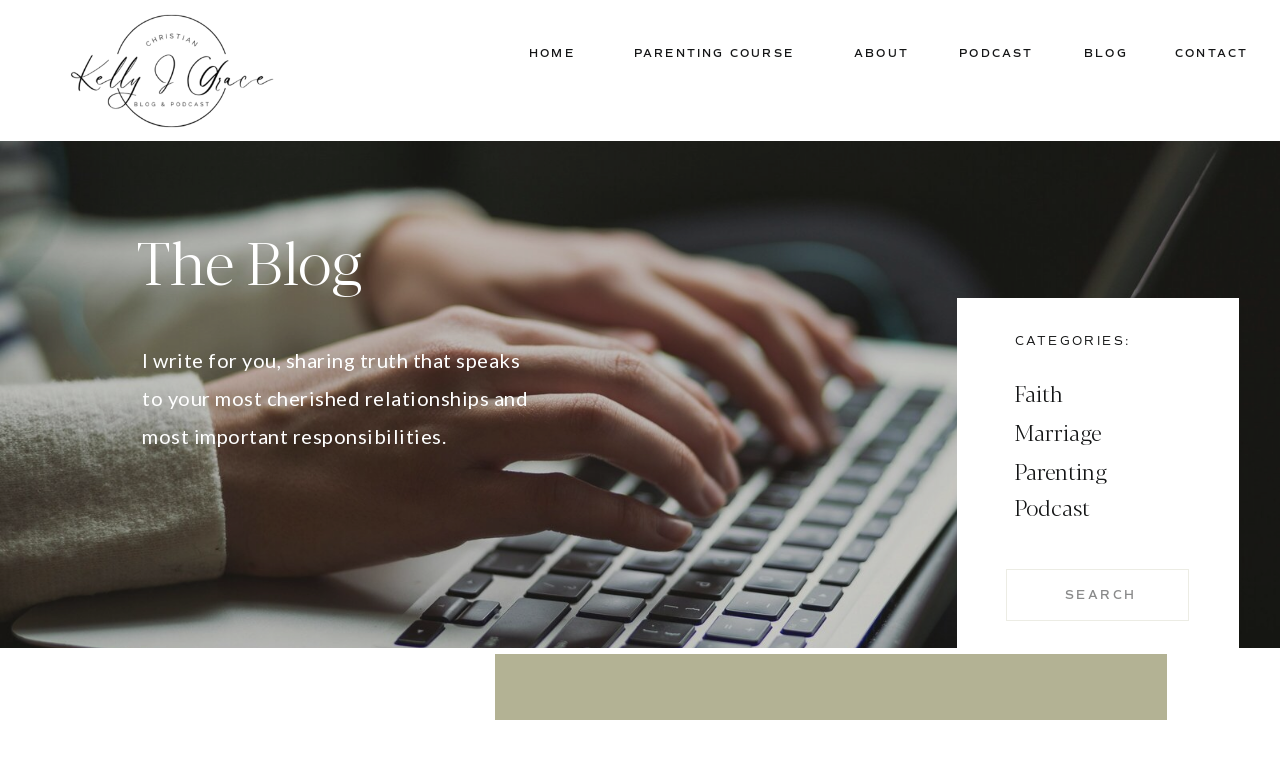

--- FILE ---
content_type: text/html; charset=UTF-8
request_url: https://kellyjgrace.com/tag/annie-dillard/
body_size: 34630
content:
<!DOCTYPE html>
<html lang="en-US" class="d">
<head>
<link rel="stylesheet" type="text/css" href="//lib.showit.co/engine/2.6.2/showit.css" />
<meta name='robots' content='index, follow, max-image-preview:large, max-snippet:-1, max-video-preview:-1' />

	<!-- This site is optimized with the Yoast SEO Premium plugin v26.7 (Yoast SEO v26.7) - https://yoast.com/wordpress/plugins/seo/ -->
	<title>#Annie Dillard Archives - kellyjgrace.com</title>
	<link rel="canonical" href="https://kellyjgrace.com/tag/annie-dillard/" />
	<meta property="og:locale" content="en_US" />
	<meta property="og:type" content="article" />
	<meta property="og:title" content="#Annie Dillard Archives" />
	<meta property="og:url" content="https://kellyjgrace.com/tag/annie-dillard/" />
	<meta property="og:site_name" content="kellyjgrace.com" />
	<meta property="og:image" content="https://kellyjgrace.com/wp-content/uploads/2021/10/IMG_0212-scaled-e1633926696359.jpg" />
	<meta property="og:image:width" content="1529" />
	<meta property="og:image:height" content="1440" />
	<meta property="og:image:type" content="image/jpeg" />
	<meta name="twitter:card" content="summary_large_image" />
	<script type="application/ld+json" class="yoast-schema-graph">{"@context":"https://schema.org","@graph":[{"@type":"CollectionPage","@id":"https://kellyjgrace.com/tag/annie-dillard/","url":"https://kellyjgrace.com/tag/annie-dillard/","name":"#Annie Dillard Archives - kellyjgrace.com","isPartOf":{"@id":"https://kellyjgrace.com/#website"},"breadcrumb":{"@id":"https://kellyjgrace.com/tag/annie-dillard/#breadcrumb"},"inLanguage":"en-US"},{"@type":"BreadcrumbList","@id":"https://kellyjgrace.com/tag/annie-dillard/#breadcrumb","itemListElement":[{"@type":"ListItem","position":1,"name":"Home","item":"https://kellyjgrace.com/"},{"@type":"ListItem","position":2,"name":"#Annie Dillard"}]},{"@type":"WebSite","@id":"https://kellyjgrace.com/#website","url":"https://kellyjgrace.com/","name":"kellyjgrace.com","description":"Christian Content","publisher":{"@id":"https://kellyjgrace.com/#/schema/person/ab2780ed48cb23c06a832e11cbf50a48"},"potentialAction":[{"@type":"SearchAction","target":{"@type":"EntryPoint","urlTemplate":"https://kellyjgrace.com/?s={search_term_string}"},"query-input":{"@type":"PropertyValueSpecification","valueRequired":true,"valueName":"search_term_string"}}],"inLanguage":"en-US"},{"@type":["Person","Organization"],"@id":"https://kellyjgrace.com/#/schema/person/ab2780ed48cb23c06a832e11cbf50a48","name":"Kelly Grace","image":{"@type":"ImageObject","inLanguage":"en-US","@id":"https://kellyjgrace.com/#/schema/person/image/","url":"https://kellyjgrace.com/wp-content/uploads/2023/02/IMG_0084-2.jpg","contentUrl":"https://kellyjgrace.com/wp-content/uploads/2023/02/IMG_0084-2.jpg","width":652,"height":696,"caption":"Kelly Grace"},"logo":{"@id":"https://kellyjgrace.com/#/schema/person/image/"}}]}</script>
	<!-- / Yoast SEO Premium plugin. -->


<link rel='dns-prefetch' href='//fonts.googleapis.com' />
<link rel="alternate" type="application/rss+xml" title="kellyjgrace.com &raquo; Feed" href="https://kellyjgrace.com/feed/" />
<link rel="alternate" type="application/rss+xml" title="kellyjgrace.com &raquo; Comments Feed" href="https://kellyjgrace.com/comments/feed/" />
<link rel="alternate" type="application/rss+xml" title="kellyjgrace.com &raquo; #Annie Dillard Tag Feed" href="https://kellyjgrace.com/tag/annie-dillard/feed/" />
		<!-- This site uses the Google Analytics by MonsterInsights plugin v9.11.1 - Using Analytics tracking - https://www.monsterinsights.com/ -->
							<script src="//www.googletagmanager.com/gtag/js?id=G-576LET7Y53"  data-cfasync="false" data-wpfc-render="false" type="text/javascript" async></script>
			<script data-cfasync="false" data-wpfc-render="false" type="text/javascript">
				var mi_version = '9.11.1';
				var mi_track_user = true;
				var mi_no_track_reason = '';
								var MonsterInsightsDefaultLocations = {"page_location":"https:\/\/kellyjgrace.com\/tag\/annie-dillard\/"};
								MonsterInsightsDefaultLocations.page_location = window.location.href;
								if ( typeof MonsterInsightsPrivacyGuardFilter === 'function' ) {
					var MonsterInsightsLocations = (typeof MonsterInsightsExcludeQuery === 'object') ? MonsterInsightsPrivacyGuardFilter( MonsterInsightsExcludeQuery ) : MonsterInsightsPrivacyGuardFilter( MonsterInsightsDefaultLocations );
				} else {
					var MonsterInsightsLocations = (typeof MonsterInsightsExcludeQuery === 'object') ? MonsterInsightsExcludeQuery : MonsterInsightsDefaultLocations;
				}

								var disableStrs = [
										'ga-disable-G-576LET7Y53',
									];

				/* Function to detect opted out users */
				function __gtagTrackerIsOptedOut() {
					for (var index = 0; index < disableStrs.length; index++) {
						if (document.cookie.indexOf(disableStrs[index] + '=true') > -1) {
							return true;
						}
					}

					return false;
				}

				/* Disable tracking if the opt-out cookie exists. */
				if (__gtagTrackerIsOptedOut()) {
					for (var index = 0; index < disableStrs.length; index++) {
						window[disableStrs[index]] = true;
					}
				}

				/* Opt-out function */
				function __gtagTrackerOptout() {
					for (var index = 0; index < disableStrs.length; index++) {
						document.cookie = disableStrs[index] + '=true; expires=Thu, 31 Dec 2099 23:59:59 UTC; path=/';
						window[disableStrs[index]] = true;
					}
				}

				if ('undefined' === typeof gaOptout) {
					function gaOptout() {
						__gtagTrackerOptout();
					}
				}
								window.dataLayer = window.dataLayer || [];

				window.MonsterInsightsDualTracker = {
					helpers: {},
					trackers: {},
				};
				if (mi_track_user) {
					function __gtagDataLayer() {
						dataLayer.push(arguments);
					}

					function __gtagTracker(type, name, parameters) {
						if (!parameters) {
							parameters = {};
						}

						if (parameters.send_to) {
							__gtagDataLayer.apply(null, arguments);
							return;
						}

						if (type === 'event') {
														parameters.send_to = monsterinsights_frontend.v4_id;
							var hookName = name;
							if (typeof parameters['event_category'] !== 'undefined') {
								hookName = parameters['event_category'] + ':' + name;
							}

							if (typeof MonsterInsightsDualTracker.trackers[hookName] !== 'undefined') {
								MonsterInsightsDualTracker.trackers[hookName](parameters);
							} else {
								__gtagDataLayer('event', name, parameters);
							}
							
						} else {
							__gtagDataLayer.apply(null, arguments);
						}
					}

					__gtagTracker('js', new Date());
					__gtagTracker('set', {
						'developer_id.dZGIzZG': true,
											});
					if ( MonsterInsightsLocations.page_location ) {
						__gtagTracker('set', MonsterInsightsLocations);
					}
										__gtagTracker('config', 'G-576LET7Y53', {"forceSSL":"true","anonymize_ip":"true","link_attribution":"true"} );
										window.gtag = __gtagTracker;										(function () {
						/* https://developers.google.com/analytics/devguides/collection/analyticsjs/ */
						/* ga and __gaTracker compatibility shim. */
						var noopfn = function () {
							return null;
						};
						var newtracker = function () {
							return new Tracker();
						};
						var Tracker = function () {
							return null;
						};
						var p = Tracker.prototype;
						p.get = noopfn;
						p.set = noopfn;
						p.send = function () {
							var args = Array.prototype.slice.call(arguments);
							args.unshift('send');
							__gaTracker.apply(null, args);
						};
						var __gaTracker = function () {
							var len = arguments.length;
							if (len === 0) {
								return;
							}
							var f = arguments[len - 1];
							if (typeof f !== 'object' || f === null || typeof f.hitCallback !== 'function') {
								if ('send' === arguments[0]) {
									var hitConverted, hitObject = false, action;
									if ('event' === arguments[1]) {
										if ('undefined' !== typeof arguments[3]) {
											hitObject = {
												'eventAction': arguments[3],
												'eventCategory': arguments[2],
												'eventLabel': arguments[4],
												'value': arguments[5] ? arguments[5] : 1,
											}
										}
									}
									if ('pageview' === arguments[1]) {
										if ('undefined' !== typeof arguments[2]) {
											hitObject = {
												'eventAction': 'page_view',
												'page_path': arguments[2],
											}
										}
									}
									if (typeof arguments[2] === 'object') {
										hitObject = arguments[2];
									}
									if (typeof arguments[5] === 'object') {
										Object.assign(hitObject, arguments[5]);
									}
									if ('undefined' !== typeof arguments[1].hitType) {
										hitObject = arguments[1];
										if ('pageview' === hitObject.hitType) {
											hitObject.eventAction = 'page_view';
										}
									}
									if (hitObject) {
										action = 'timing' === arguments[1].hitType ? 'timing_complete' : hitObject.eventAction;
										hitConverted = mapArgs(hitObject);
										__gtagTracker('event', action, hitConverted);
									}
								}
								return;
							}

							function mapArgs(args) {
								var arg, hit = {};
								var gaMap = {
									'eventCategory': 'event_category',
									'eventAction': 'event_action',
									'eventLabel': 'event_label',
									'eventValue': 'event_value',
									'nonInteraction': 'non_interaction',
									'timingCategory': 'event_category',
									'timingVar': 'name',
									'timingValue': 'value',
									'timingLabel': 'event_label',
									'page': 'page_path',
									'location': 'page_location',
									'title': 'page_title',
									'referrer' : 'page_referrer',
								};
								for (arg in args) {
																		if (!(!args.hasOwnProperty(arg) || !gaMap.hasOwnProperty(arg))) {
										hit[gaMap[arg]] = args[arg];
									} else {
										hit[arg] = args[arg];
									}
								}
								return hit;
							}

							try {
								f.hitCallback();
							} catch (ex) {
							}
						};
						__gaTracker.create = newtracker;
						__gaTracker.getByName = newtracker;
						__gaTracker.getAll = function () {
							return [];
						};
						__gaTracker.remove = noopfn;
						__gaTracker.loaded = true;
						window['__gaTracker'] = __gaTracker;
					})();
									} else {
										console.log("");
					(function () {
						function __gtagTracker() {
							return null;
						}

						window['__gtagTracker'] = __gtagTracker;
						window['gtag'] = __gtagTracker;
					})();
									}
			</script>
							<!-- / Google Analytics by MonsterInsights -->
		<style id='wp-emoji-styles-inline-css' type='text/css'>

	img.wp-smiley, img.emoji {
		display: inline !important;
		border: none !important;
		box-shadow: none !important;
		height: 1em !important;
		width: 1em !important;
		margin: 0 0.07em !important;
		vertical-align: -0.1em !important;
		background: none !important;
		padding: 0 !important;
	}
/*# sourceURL=wp-emoji-styles-inline-css */
</style>
<style id='wp-block-library-inline-css' type='text/css'>
:root{--wp-block-synced-color:#7a00df;--wp-block-synced-color--rgb:122,0,223;--wp-bound-block-color:var(--wp-block-synced-color);--wp-editor-canvas-background:#ddd;--wp-admin-theme-color:#007cba;--wp-admin-theme-color--rgb:0,124,186;--wp-admin-theme-color-darker-10:#006ba1;--wp-admin-theme-color-darker-10--rgb:0,107,160.5;--wp-admin-theme-color-darker-20:#005a87;--wp-admin-theme-color-darker-20--rgb:0,90,135;--wp-admin-border-width-focus:2px}@media (min-resolution:192dpi){:root{--wp-admin-border-width-focus:1.5px}}.wp-element-button{cursor:pointer}:root .has-very-light-gray-background-color{background-color:#eee}:root .has-very-dark-gray-background-color{background-color:#313131}:root .has-very-light-gray-color{color:#eee}:root .has-very-dark-gray-color{color:#313131}:root .has-vivid-green-cyan-to-vivid-cyan-blue-gradient-background{background:linear-gradient(135deg,#00d084,#0693e3)}:root .has-purple-crush-gradient-background{background:linear-gradient(135deg,#34e2e4,#4721fb 50%,#ab1dfe)}:root .has-hazy-dawn-gradient-background{background:linear-gradient(135deg,#faaca8,#dad0ec)}:root .has-subdued-olive-gradient-background{background:linear-gradient(135deg,#fafae1,#67a671)}:root .has-atomic-cream-gradient-background{background:linear-gradient(135deg,#fdd79a,#004a59)}:root .has-nightshade-gradient-background{background:linear-gradient(135deg,#330968,#31cdcf)}:root .has-midnight-gradient-background{background:linear-gradient(135deg,#020381,#2874fc)}:root{--wp--preset--font-size--normal:16px;--wp--preset--font-size--huge:42px}.has-regular-font-size{font-size:1em}.has-larger-font-size{font-size:2.625em}.has-normal-font-size{font-size:var(--wp--preset--font-size--normal)}.has-huge-font-size{font-size:var(--wp--preset--font-size--huge)}.has-text-align-center{text-align:center}.has-text-align-left{text-align:left}.has-text-align-right{text-align:right}.has-fit-text{white-space:nowrap!important}#end-resizable-editor-section{display:none}.aligncenter{clear:both}.items-justified-left{justify-content:flex-start}.items-justified-center{justify-content:center}.items-justified-right{justify-content:flex-end}.items-justified-space-between{justify-content:space-between}.screen-reader-text{border:0;clip-path:inset(50%);height:1px;margin:-1px;overflow:hidden;padding:0;position:absolute;width:1px;word-wrap:normal!important}.screen-reader-text:focus{background-color:#ddd;clip-path:none;color:#444;display:block;font-size:1em;height:auto;left:5px;line-height:normal;padding:15px 23px 14px;text-decoration:none;top:5px;width:auto;z-index:100000}html :where(.has-border-color){border-style:solid}html :where([style*=border-top-color]){border-top-style:solid}html :where([style*=border-right-color]){border-right-style:solid}html :where([style*=border-bottom-color]){border-bottom-style:solid}html :where([style*=border-left-color]){border-left-style:solid}html :where([style*=border-width]){border-style:solid}html :where([style*=border-top-width]){border-top-style:solid}html :where([style*=border-right-width]){border-right-style:solid}html :where([style*=border-bottom-width]){border-bottom-style:solid}html :where([style*=border-left-width]){border-left-style:solid}html :where(img[class*=wp-image-]){height:auto;max-width:100%}:where(figure){margin:0 0 1em}html :where(.is-position-sticky){--wp-admin--admin-bar--position-offset:var(--wp-admin--admin-bar--height,0px)}@media screen and (max-width:600px){html :where(.is-position-sticky){--wp-admin--admin-bar--position-offset:0px}}

/*# sourceURL=wp-block-library-inline-css */
</style><style id='global-styles-inline-css' type='text/css'>
:root{--wp--preset--aspect-ratio--square: 1;--wp--preset--aspect-ratio--4-3: 4/3;--wp--preset--aspect-ratio--3-4: 3/4;--wp--preset--aspect-ratio--3-2: 3/2;--wp--preset--aspect-ratio--2-3: 2/3;--wp--preset--aspect-ratio--16-9: 16/9;--wp--preset--aspect-ratio--9-16: 9/16;--wp--preset--color--black: #000000;--wp--preset--color--cyan-bluish-gray: #abb8c3;--wp--preset--color--white: #ffffff;--wp--preset--color--pale-pink: #f78da7;--wp--preset--color--vivid-red: #cf2e2e;--wp--preset--color--luminous-vivid-orange: #ff6900;--wp--preset--color--luminous-vivid-amber: #fcb900;--wp--preset--color--light-green-cyan: #7bdcb5;--wp--preset--color--vivid-green-cyan: #00d084;--wp--preset--color--pale-cyan-blue: #8ed1fc;--wp--preset--color--vivid-cyan-blue: #0693e3;--wp--preset--color--vivid-purple: #9b51e0;--wp--preset--gradient--vivid-cyan-blue-to-vivid-purple: linear-gradient(135deg,rgb(6,147,227) 0%,rgb(155,81,224) 100%);--wp--preset--gradient--light-green-cyan-to-vivid-green-cyan: linear-gradient(135deg,rgb(122,220,180) 0%,rgb(0,208,130) 100%);--wp--preset--gradient--luminous-vivid-amber-to-luminous-vivid-orange: linear-gradient(135deg,rgb(252,185,0) 0%,rgb(255,105,0) 100%);--wp--preset--gradient--luminous-vivid-orange-to-vivid-red: linear-gradient(135deg,rgb(255,105,0) 0%,rgb(207,46,46) 100%);--wp--preset--gradient--very-light-gray-to-cyan-bluish-gray: linear-gradient(135deg,rgb(238,238,238) 0%,rgb(169,184,195) 100%);--wp--preset--gradient--cool-to-warm-spectrum: linear-gradient(135deg,rgb(74,234,220) 0%,rgb(151,120,209) 20%,rgb(207,42,186) 40%,rgb(238,44,130) 60%,rgb(251,105,98) 80%,rgb(254,248,76) 100%);--wp--preset--gradient--blush-light-purple: linear-gradient(135deg,rgb(255,206,236) 0%,rgb(152,150,240) 100%);--wp--preset--gradient--blush-bordeaux: linear-gradient(135deg,rgb(254,205,165) 0%,rgb(254,45,45) 50%,rgb(107,0,62) 100%);--wp--preset--gradient--luminous-dusk: linear-gradient(135deg,rgb(255,203,112) 0%,rgb(199,81,192) 50%,rgb(65,88,208) 100%);--wp--preset--gradient--pale-ocean: linear-gradient(135deg,rgb(255,245,203) 0%,rgb(182,227,212) 50%,rgb(51,167,181) 100%);--wp--preset--gradient--electric-grass: linear-gradient(135deg,rgb(202,248,128) 0%,rgb(113,206,126) 100%);--wp--preset--gradient--midnight: linear-gradient(135deg,rgb(2,3,129) 0%,rgb(40,116,252) 100%);--wp--preset--font-size--small: 13px;--wp--preset--font-size--medium: 20px;--wp--preset--font-size--large: 36px;--wp--preset--font-size--x-large: 42px;--wp--preset--spacing--20: 0.44rem;--wp--preset--spacing--30: 0.67rem;--wp--preset--spacing--40: 1rem;--wp--preset--spacing--50: 1.5rem;--wp--preset--spacing--60: 2.25rem;--wp--preset--spacing--70: 3.38rem;--wp--preset--spacing--80: 5.06rem;--wp--preset--shadow--natural: 6px 6px 9px rgba(0, 0, 0, 0.2);--wp--preset--shadow--deep: 12px 12px 50px rgba(0, 0, 0, 0.4);--wp--preset--shadow--sharp: 6px 6px 0px rgba(0, 0, 0, 0.2);--wp--preset--shadow--outlined: 6px 6px 0px -3px rgb(255, 255, 255), 6px 6px rgb(0, 0, 0);--wp--preset--shadow--crisp: 6px 6px 0px rgb(0, 0, 0);}:where(.is-layout-flex){gap: 0.5em;}:where(.is-layout-grid){gap: 0.5em;}body .is-layout-flex{display: flex;}.is-layout-flex{flex-wrap: wrap;align-items: center;}.is-layout-flex > :is(*, div){margin: 0;}body .is-layout-grid{display: grid;}.is-layout-grid > :is(*, div){margin: 0;}:where(.wp-block-columns.is-layout-flex){gap: 2em;}:where(.wp-block-columns.is-layout-grid){gap: 2em;}:where(.wp-block-post-template.is-layout-flex){gap: 1.25em;}:where(.wp-block-post-template.is-layout-grid){gap: 1.25em;}.has-black-color{color: var(--wp--preset--color--black) !important;}.has-cyan-bluish-gray-color{color: var(--wp--preset--color--cyan-bluish-gray) !important;}.has-white-color{color: var(--wp--preset--color--white) !important;}.has-pale-pink-color{color: var(--wp--preset--color--pale-pink) !important;}.has-vivid-red-color{color: var(--wp--preset--color--vivid-red) !important;}.has-luminous-vivid-orange-color{color: var(--wp--preset--color--luminous-vivid-orange) !important;}.has-luminous-vivid-amber-color{color: var(--wp--preset--color--luminous-vivid-amber) !important;}.has-light-green-cyan-color{color: var(--wp--preset--color--light-green-cyan) !important;}.has-vivid-green-cyan-color{color: var(--wp--preset--color--vivid-green-cyan) !important;}.has-pale-cyan-blue-color{color: var(--wp--preset--color--pale-cyan-blue) !important;}.has-vivid-cyan-blue-color{color: var(--wp--preset--color--vivid-cyan-blue) !important;}.has-vivid-purple-color{color: var(--wp--preset--color--vivid-purple) !important;}.has-black-background-color{background-color: var(--wp--preset--color--black) !important;}.has-cyan-bluish-gray-background-color{background-color: var(--wp--preset--color--cyan-bluish-gray) !important;}.has-white-background-color{background-color: var(--wp--preset--color--white) !important;}.has-pale-pink-background-color{background-color: var(--wp--preset--color--pale-pink) !important;}.has-vivid-red-background-color{background-color: var(--wp--preset--color--vivid-red) !important;}.has-luminous-vivid-orange-background-color{background-color: var(--wp--preset--color--luminous-vivid-orange) !important;}.has-luminous-vivid-amber-background-color{background-color: var(--wp--preset--color--luminous-vivid-amber) !important;}.has-light-green-cyan-background-color{background-color: var(--wp--preset--color--light-green-cyan) !important;}.has-vivid-green-cyan-background-color{background-color: var(--wp--preset--color--vivid-green-cyan) !important;}.has-pale-cyan-blue-background-color{background-color: var(--wp--preset--color--pale-cyan-blue) !important;}.has-vivid-cyan-blue-background-color{background-color: var(--wp--preset--color--vivid-cyan-blue) !important;}.has-vivid-purple-background-color{background-color: var(--wp--preset--color--vivid-purple) !important;}.has-black-border-color{border-color: var(--wp--preset--color--black) !important;}.has-cyan-bluish-gray-border-color{border-color: var(--wp--preset--color--cyan-bluish-gray) !important;}.has-white-border-color{border-color: var(--wp--preset--color--white) !important;}.has-pale-pink-border-color{border-color: var(--wp--preset--color--pale-pink) !important;}.has-vivid-red-border-color{border-color: var(--wp--preset--color--vivid-red) !important;}.has-luminous-vivid-orange-border-color{border-color: var(--wp--preset--color--luminous-vivid-orange) !important;}.has-luminous-vivid-amber-border-color{border-color: var(--wp--preset--color--luminous-vivid-amber) !important;}.has-light-green-cyan-border-color{border-color: var(--wp--preset--color--light-green-cyan) !important;}.has-vivid-green-cyan-border-color{border-color: var(--wp--preset--color--vivid-green-cyan) !important;}.has-pale-cyan-blue-border-color{border-color: var(--wp--preset--color--pale-cyan-blue) !important;}.has-vivid-cyan-blue-border-color{border-color: var(--wp--preset--color--vivid-cyan-blue) !important;}.has-vivid-purple-border-color{border-color: var(--wp--preset--color--vivid-purple) !important;}.has-vivid-cyan-blue-to-vivid-purple-gradient-background{background: var(--wp--preset--gradient--vivid-cyan-blue-to-vivid-purple) !important;}.has-light-green-cyan-to-vivid-green-cyan-gradient-background{background: var(--wp--preset--gradient--light-green-cyan-to-vivid-green-cyan) !important;}.has-luminous-vivid-amber-to-luminous-vivid-orange-gradient-background{background: var(--wp--preset--gradient--luminous-vivid-amber-to-luminous-vivid-orange) !important;}.has-luminous-vivid-orange-to-vivid-red-gradient-background{background: var(--wp--preset--gradient--luminous-vivid-orange-to-vivid-red) !important;}.has-very-light-gray-to-cyan-bluish-gray-gradient-background{background: var(--wp--preset--gradient--very-light-gray-to-cyan-bluish-gray) !important;}.has-cool-to-warm-spectrum-gradient-background{background: var(--wp--preset--gradient--cool-to-warm-spectrum) !important;}.has-blush-light-purple-gradient-background{background: var(--wp--preset--gradient--blush-light-purple) !important;}.has-blush-bordeaux-gradient-background{background: var(--wp--preset--gradient--blush-bordeaux) !important;}.has-luminous-dusk-gradient-background{background: var(--wp--preset--gradient--luminous-dusk) !important;}.has-pale-ocean-gradient-background{background: var(--wp--preset--gradient--pale-ocean) !important;}.has-electric-grass-gradient-background{background: var(--wp--preset--gradient--electric-grass) !important;}.has-midnight-gradient-background{background: var(--wp--preset--gradient--midnight) !important;}.has-small-font-size{font-size: var(--wp--preset--font-size--small) !important;}.has-medium-font-size{font-size: var(--wp--preset--font-size--medium) !important;}.has-large-font-size{font-size: var(--wp--preset--font-size--large) !important;}.has-x-large-font-size{font-size: var(--wp--preset--font-size--x-large) !important;}
/*# sourceURL=global-styles-inline-css */
</style>

<style id='classic-theme-styles-inline-css' type='text/css'>
/*! This file is auto-generated */
.wp-block-button__link{color:#fff;background-color:#32373c;border-radius:9999px;box-shadow:none;text-decoration:none;padding:calc(.667em + 2px) calc(1.333em + 2px);font-size:1.125em}.wp-block-file__button{background:#32373c;color:#fff;text-decoration:none}
/*# sourceURL=/wp-includes/css/classic-themes.min.css */
</style>
<link rel='stylesheet' id='pub-style-css' href='https://kellyjgrace.com/wp-content/themes/showit/pubs/wsdrqdrnsu6kdj8vmvjw_g/20251121181543Sw95keq/assets/pub.css?ver=1763748957' type='text/css' media='all' />
<link rel='stylesheet' id='csf-google-web-fonts-css' href='//fonts.googleapis.com/css?family=Poppins:400,700%7CArial:400,700&#038;display=swap' type='text/css' media='all' />
<script type="text/javascript" src="https://kellyjgrace.com/wp-content/plugins/google-analytics-premium/assets/js/frontend-gtag.min.js?ver=9.11.1" id="monsterinsights-frontend-script-js" async="async" data-wp-strategy="async"></script>
<script data-cfasync="false" data-wpfc-render="false" type="text/javascript" id='monsterinsights-frontend-script-js-extra'>/* <![CDATA[ */
var monsterinsights_frontend = {"js_events_tracking":"true","download_extensions":"doc,pdf,ppt,zip,xls,docx,pptx,xlsx","inbound_paths":"[{\"path\":\"\\\/go\\\/\",\"label\":\"affiliate\"},{\"path\":\"\\\/recommend\\\/\",\"label\":\"affiliate\"}]","home_url":"https:\/\/kellyjgrace.com","hash_tracking":"false","v4_id":"G-576LET7Y53"};/* ]]> */
</script>
<script type="text/javascript" src="https://kellyjgrace.com/wp-includes/js/jquery/jquery.min.js?ver=3.7.1" id="jquery-core-js"></script>
<script type="text/javascript" id="jquery-core-js-after">
/* <![CDATA[ */
$ = jQuery;
//# sourceURL=jquery-core-js-after
/* ]]> */
</script>
<script type="text/javascript" src="https://kellyjgrace.com/wp-includes/js/jquery/jquery-migrate.min.js?ver=3.4.1" id="jquery-migrate-js"></script>
<script type="text/javascript" src="https://kellyjgrace.com/wp-content/themes/showit/pubs/wsdrqdrnsu6kdj8vmvjw_g/20251121181543Sw95keq/assets/pub.js?ver=1763748957" id="pub-script-js"></script>
<link rel="https://api.w.org/" href="https://kellyjgrace.com/wp-json/" /><link rel="alternate" title="JSON" type="application/json" href="https://kellyjgrace.com/wp-json/wp/v2/tags/102" /><link rel="EditURI" type="application/rsd+xml" title="RSD" href="https://kellyjgrace.com/xmlrpc.php?rsd" />
		<script type="text/javascript">
				(function(c,l,a,r,i,t,y){
					c[a]=c[a]||function(){(c[a].q=c[a].q||[]).push(arguments)};t=l.createElement(r);t.async=1;
					t.src="https://www.clarity.ms/tag/"+i+"?ref=wordpress";y=l.getElementsByTagName(r)[0];y.parentNode.insertBefore(t,y);
				})(window, document, "clarity", "script", "ssr9r80j4e");
		</script>
		<style>

    /* for unique landing page accent color values,  put any new css added here inside tcb-bridge/js/editor */

    /* accent color */
    #thrive-comments .tcm-color-ac,
    #thrive-comments .tcm-color-ac span {
        color: #03a9f4;
    }

    /* accent color background */
    #thrive-comments .tcm-background-color-ac,
    #thrive-comments .tcm-background-color-ac-h:hover span,
    #thrive-comments .tcm-background-color-ac-active:active {
        background-color: #03a9f4    }

    /* accent color border */
    #thrive-comments .tcm-border-color-ac {
        border-color: #03a9f4;
        outline: none;
    }

    #thrive-comments .tcm-border-color-ac-h:hover {
        border-color: #03a9f4;
    }

    #thrive-comments .tcm-border-bottom-color-ac {
        border-bottom-color: #03a9f4;
    }

    /* accent color fill*/
    #thrive-comments .tcm-svg-fill-ac {
        fill: #03a9f4;
    }

    /* accent color for general elements */

    /* inputs */
    #thrive-comments textarea:focus,
    #thrive-comments input:focus {
        border-color: #03a9f4;
        box-shadow: inset 0 0 3px#03a9f4;
    }

    /* links */
    #thrive-comments a {
        color: #03a9f4;
    }

    /*
	* buttons and login links
	* using id to override the default css border-bottom
	*/
    #thrive-comments button,
    #thrive-comments #tcm-login-up,
    #thrive-comments #tcm-login-down {
        color: #03a9f4;
        border-color: #03a9f4;
    }

    /* general buttons hover and active functionality */
    #thrive-comments button:hover,
    #thrive-comments button:focus,
    #thrive-comments button:active {
        background-color: #03a9f4    }

</style>
<style type="text/css">.recentcomments a{display:inline !important;padding:0 !important;margin:0 !important;}</style><link rel="icon" href="https://kellyjgrace.com/wp-content/uploads/2022/09/cropped-K-JG-512-×-512-px-32x32.png" sizes="32x32" />
<link rel="icon" href="https://kellyjgrace.com/wp-content/uploads/2022/09/cropped-K-JG-512-×-512-px-192x192.png" sizes="192x192" />
<link rel="apple-touch-icon" href="https://kellyjgrace.com/wp-content/uploads/2022/09/cropped-K-JG-512-×-512-px-180x180.png" />
<meta name="msapplication-TileImage" content="https://kellyjgrace.com/wp-content/uploads/2022/09/cropped-K-JG-512-×-512-px-270x270.png" />

<meta charset="UTF-8" />
<meta name="viewport" content="width=device-width, initial-scale=1" />
<link rel="icon" type="image/png" href="//static.showit.co/200/Jh1doh7xC7-YHMu6T_I03Q/96530/favicon_1.png" />
<link rel="preconnect" href="https://static.showit.co" />

<link rel="preconnect" href="https://fonts.googleapis.com">
<link rel="preconnect" href="https://fonts.gstatic.com" crossorigin>
<link href="https://fonts.googleapis.com/css?family=Lato:regular" rel="stylesheet" type="text/css"/>
<style>
@font-face{font-family:The Impressionist;src:url('//static.showit.co/file/vjX6gabQTQ6R1Bqex1xLBw/shared/theimpressionist.woff');}
@font-face{font-family:Comm Sans SemiBold;src:url('//static.showit.co/file/mUXiWcFGQQSBmedpcwNiAw/shared/commuterssans-semibold.woff');}
@font-face{font-family:Commuters Semi;src:url('//static.showit.co/file/mUXiWcFGQQSBmedpcwNiAw/shared/commuterssans-semibold.woff');}
@font-face{font-family:Comm Sans Regular;src:url('//static.showit.co/file/rPeZ7ewcSIGvGMEl2ug6EQ/shared/commuterssans-regular.woff');}
@font-face{font-family:Blacker Pro Display Light;src:url('//static.showit.co/file/cwo7n0W6QA-VPsFSWx8bwg/shared/blackerprodis-lt.woff');}
@font-face{font-family:Commuters Regular;src:url('//static.showit.co/file/rPeZ7ewcSIGvGMEl2ug6EQ/shared/commuterssans-regular.woff');}
</style>
<script id="init_data" type="application/json">
{"mobile":{"w":320},"desktop":{"w":1200,"defaultTrIn":{"type":"fade"},"defaultTrOut":{"type":"fade"},"bgFillType":"color","bgColor":"#ffffff"},"sid":"wsdrqdrnsu6kdj8vmvjw_g","break":768,"assetURL":"//static.showit.co","contactFormId":"96530/212991","cfAction":"aHR0cHM6Ly9jbGllbnRzZXJ2aWNlLnNob3dpdC5jby9jb250YWN0Zm9ybQ==","sgAction":"aHR0cHM6Ly9jbGllbnRzZXJ2aWNlLnNob3dpdC5jby9zb2NpYWxncmlk","blockData":[{"slug":"mobile-menu","visible":"m","states":[],"d":{"h":85,"w":1200,"locking":{"offset":0},"bgFillType":"color","bgColor":"colors-7","bgMediaType":"none"},"m":{"h":604,"w":320,"locking":{"side":"t","offset":0},"nature":"wH","stateTrIn":{"type":"fade","duration":0.2},"stateTrOut":{"type":"fade","duration":0.2},"bgFillType":"color","bgColor":"colors-5","bgMediaType":"none"}},{"slug":"main-menu","visible":"d","states":[],"d":{"h":141,"w":1200,"locking":{"side":"sb"},"bgFillType":"color","bgColor":"colors-5","bgMediaType":"none"},"m":{"h":40,"w":320,"bgFillType":"color","bgColor":"colors-7","bgMediaType":"none"}},{"slug":"simple-blog-header","visible":"a","states":[],"d":{"h":507,"w":1200,"bgFillType":"color","bgColor":"#3b3b3b","bgMediaType":"image","bgImage":{"key":"h9fj-Avp4g9nX3k7LAFeMA/96530/kaitlyn-baker-vzjdyl5jvxy-unsplash.jpg","aspect_ratio":1.5,"title":"kaitlyn-baker-vZJdYl5JVXY-unsplash","type":"asset"},"bgOpacity":75,"bgPos":"cm","bgScale":"cover","bgScroll":"p"},"m":{"h":649,"w":320,"bgFillType":"color","bgColor":"#000000","bgMediaType":"image","bgImage":{"key":"h9fj-Avp4g9nX3k7LAFeMA/96530/kaitlyn-baker-vzjdyl5jvxy-unsplash.jpg","aspect_ratio":1.5,"title":"kaitlyn-baker-vZJdYl5JVXY-unsplash","type":"asset"},"bgOpacity":75,"bgPos":"cm","bgScale":"cover","bgScroll":"p"}},{"slug":"mobile-menu-closed","visible":"m","states":[],"d":{"h":222,"w":1200,"locking":{},"bgFillType":"color","bgColor":"colors-7","bgMediaType":"none"},"m":{"h":70,"w":320,"locking":{"side":"st"},"bgFillType":"color","bgColor":"colors-5","bgMediaType":"none"}},{"slug":"latest-posts","visible":"a","states":[],"d":{"h":638,"w":1200,"nature":"dH","stateTrIn":{"type":"fade","duration":1,"direction":"none"},"stateTrOut":{"type":"fade","direction":"none"},"bgFillType":"color","bgColor":"colors-5","bgMediaType":"none"},"m":{"h":717,"w":320,"nature":"dH","stateTrIn":{"type":"fade","duration":1,"direction":"none"},"stateTrOut":{"type":"fade","direction":"none"},"bgFillType":"color","bgColor":"colors-5","bgMediaType":"none"},"wpPostLookup":true},{"slug":"welcome","visible":"a","states":[],"d":{"h":613,"w":1200,"stateTrIn":{"type":"fade","duration":1,"direction":"none"},"stateTrOut":{"type":"fade","direction":"none"},"bgFillType":"color","bgColor":"colors-5","bgMediaType":"none"},"m":{"h":918,"w":320,"stateTrIn":{"type":"fade","duration":1,"direction":"none"},"stateTrOut":{"type":"fade","direction":"none"},"bgFillType":"color","bgColor":"colors-5","bgMediaType":"none"}},{"slug":"featured-posts","visible":"a","states":[{"d":{"bgFillType":"color","bgColor":"#000000:0","bgMediaType":"none"},"m":{"bgFillType":"color","bgColor":"#000000:0","bgMediaType":"none"},"slug":"view-1"}],"d":{"h":894,"w":1200,"nature":"dH","bgFillType":"color","bgColor":"#f9f5f2","bgMediaType":"none"},"m":{"h":824,"w":320,"bgFillType":"color","bgColor":"#f9f5f2","bgMediaType":"none"},"wpPostLookup":true,"stateTrans":[{}]},{"slug":"post-1-invisible-placeholder","visible":"a","states":[],"d":{"h":1,"w":1200,"bgFillType":"color","bgColor":"colors-5","bgMediaType":"none"},"m":{"h":1,"w":320,"bgFillType":"color","bgColor":"colors-5","bgMediaType":"none"}},{"slug":"blog-3-up-post-grid","visible":"a","states":[{"d":{"bgFillType":"color","bgColor":"#000000:0","bgMediaType":"none"},"m":{"bgFillType":"color","bgColor":"#000000:0","bgMediaType":"none"},"slug":"view-1"},{"d":{"bgFillType":"color","bgColor":"#000000:0","bgMediaType":"none"},"m":{"bgFillType":"color","bgColor":"#000000:0","bgMediaType":"none"},"slug":"view-2"},{"d":{"bgFillType":"color","bgColor":"#000000:0","bgMediaType":"none"},"m":{"bgFillType":"color","bgColor":"#000000:0","bgMediaType":"none"},"slug":"view-3"}],"d":{"h":545,"w":1200,"nature":"dH","bgFillType":"color","bgColor":"colors-5","bgMediaType":"none"},"m":{"h":1361,"w":320,"nature":"dH","bgFillType":"color","bgColor":"colors-5","bgMediaType":"none"},"stateTrans":[{},{},{}]},{"slug":"pagination","visible":"a","states":[],"d":{"h":91,"w":1200,"nature":"dH","bgFillType":"color","bgColor":"colors-5","bgMediaType":"none"},"m":{"h":71,"w":320,"nature":"dH","bgFillType":"color","bgColor":"colors-5","bgMediaType":"none"}},{"slug":"top-categories","visible":"a","states":[],"d":{"h":471,"w":1200,"bgFillType":"color","bgColor":"colors-5","bgMediaType":"none"},"m":{"h":1558,"w":320,"bgFillType":"color","bgColor":"colors-5","bgMediaType":"none"}},{"slug":"blog-about","visible":"a","states":[],"d":{"h":750,"w":1200,"bgFillType":"color","bgColor":"colors-5","bgMediaType":"none"},"m":{"h":729,"w":320,"bgFillType":"color","bgColor":"#141516","bgMediaType":"none"}},{"slug":"padding","visible":"d","states":[],"d":{"h":111,"w":1200,"bgFillType":"color","bgColor":"colors-5","bgMediaType":"none"},"m":{"h":200,"w":320,"bgFillType":"color","bgColor":"colors-7","bgMediaType":"none"}},{"slug":"blog-start-here","visible":"a","states":[],"d":{"h":750,"w":1200,"bgFillType":"color","bgColor":"#f9f5f2","bgMediaType":"none"},"m":{"h":831,"w":320,"bgFillType":"color","bgColor":"#f9f5f2","bgMediaType":"none"}},{"slug":"blog-top-resources","visible":"a","states":[],"d":{"h":1092,"w":1200,"bgFillType":"color","bgColor":"colors-5","bgMediaType":"none"},"m":{"h":1536,"w":320,"bgFillType":"color","bgColor":"colors-5","bgMediaType":"none"}},{"slug":"footer","visible":"a","states":[],"d":{"h":699,"w":1200,"bgFillType":"color","bgColor":"colors-4","bgMediaType":"none"},"m":{"h":950,"w":320,"bgFillType":"color","bgColor":"colors-4","bgMediaType":"none"}}],"elementData":[{"type":"simple","visible":"m","id":"mobile-menu_0","blockId":"mobile-menu","m":{"x":0,"y":3,"w":320,"h":65,"a":0,"lockV":"t"},"d":{"x":360,"y":26,"w":480,"h":34,"a":0}},{"type":"icon","visible":"m","id":"mobile-menu_1","blockId":"mobile-menu","m":{"x":254,"y":398,"w":21,"h":22,"a":0,"lockV":"b"},"d":{"x":151.755,"y":273.459,"w":25.756,"h":26.48,"a":0}},{"type":"icon","visible":"m","id":"mobile-menu_2","blockId":"mobile-menu","m":{"x":254,"y":447,"w":21,"h":22,"a":0,"lockV":"b"},"d":{"x":185.005,"y":271.191,"w":30.006,"h":31.015,"a":0}},{"type":"graphic","visible":"m","id":"mobile-menu_3","blockId":"mobile-menu","m":{"x":0,"y":136,"w":320,"h":232,"a":0,"gs":{"s":55,"t":"cover","p":50,"x":50},"lockV":"ts"},"d":{"x":571,"y":13,"w":59,"h":59,"a":0},"c":{"key":"v--X2ZjZQZ-BDF6H-_mu0A/96530/brittany-neale-668044-unsplash.jpg","aspect_ratio":0.66489}},{"type":"icon","visible":"m","id":"mobile-menu_4","blockId":"mobile-menu","m":{"x":282,"y":13,"w":27,"h":24,"a":0,"lockV":"t"},"d":{"x":550,"y":-28,"w":100,"h":100,"a":0},"pc":[{"type":"hide","block":"mobile-menu"}]},{"type":"simple","visible":"m","id":"mobile-menu_5","blockId":"mobile-menu","m":{"x":0,"y":-2,"w":320,"h":5,"a":0,"lockV":"t"},"d":{"x":360,"y":67,"w":480,"h":88.80000000000001,"a":0}},{"type":"text","visible":"m","id":"mobile-menu_6","blockId":"mobile-menu","m":{"x":23,"y":391,"w":95,"h":18,"a":0},"d":{"x":655,"y":34,"w":52,"h":26,"a":0,"lockH":"r"},"pc":[{"type":"hide","block":"mobile-menu"}]},{"type":"text","visible":"m","id":"mobile-menu_7","blockId":"mobile-menu","m":{"x":23,"y":532,"w":90,"h":23,"a":0,"lockV":"b"},"d":{"x":1018.6,"y":34,"w":77,"h":26,"a":0,"lockH":"r"},"pc":[{"type":"hide","block":"mobile-menu"}]},{"type":"text","visible":"m","id":"mobile-menu_8","blockId":"mobile-menu","m":{"x":23,"y":458,"w":78,"h":23,"a":0,"lockV":"b"},"d":{"x":735.4,"y":34,"w":57,"h":26,"a":0,"lockH":"r"},"pc":[{"type":"hide","block":"mobile-menu"}]},{"type":"text","visible":"m","id":"mobile-menu_9","blockId":"mobile-menu","m":{"x":23,"y":420,"w":169,"h":23,"a":0,"lockV":"b"},"d":{"x":745.4,"y":44,"w":57,"h":26,"a":0,"lockH":"r"},"pc":[{"type":"hide","block":"mobile-menu"}]},{"type":"text","visible":"m","id":"mobile-menu_10","blockId":"mobile-menu","m":{"x":23,"y":567,"w":111,"h":22,"a":0,"lockV":"b"},"d":{"x":1018.6,"y":34,"w":77,"h":26,"a":0,"lockH":"r"},"pc":[{"type":"hide","block":"mobile-menu"}]},{"type":"text","visible":"m","id":"mobile-menu_11","blockId":"mobile-menu","m":{"x":23,"y":494,"w":60,"h":22,"a":0,"lockV":"b"},"d":{"x":1018.6,"y":34,"w":77,"h":26,"a":0,"lockH":"r"},"pc":[{"type":"hide","block":"mobile-menu"}]},{"type":"graphic","visible":"a","id":"mobile-menu_12","blockId":"mobile-menu","m":{"x":45,"y":13,"w":230,"h":118,"a":0},"d":{"x":32,"y":26,"w":255,"h":55,"a":0,"lockH":"l"},"c":{"key":"y7f_dPXzRE-dfy2cw3LX2A/96530/kelly_j_grace.png","aspect_ratio":1}},{"type":"text","visible":"d","id":"main-menu_0","blockId":"main-menu","m":{"x":19,"y":18,"w":146,"h":37,"a":0},"d":{"x":1095,"y":45,"w":71,"h":20,"a":0,"lockH":"r"}},{"type":"text","visible":"d","id":"main-menu_1","blockId":"main-menu","m":{"x":19,"y":18,"w":146,"h":37,"a":0},"d":{"x":1004,"y":45,"w":41,"h":20,"a":0,"lockH":"r"}},{"type":"text","visible":"d","id":"main-menu_2","blockId":"main-menu","m":{"x":19,"y":18,"w":146,"h":37,"a":0},"d":{"x":879,"y":45,"w":75,"h":20,"a":0,"lockH":"r"}},{"type":"text","visible":"d","id":"main-menu_3","blockId":"main-menu","m":{"x":19,"y":18,"w":146,"h":37,"a":0},"d":{"x":773,"y":45,"w":57,"h":20,"a":0,"lockH":"r"}},{"type":"text","visible":"d","id":"main-menu_4","blockId":"main-menu","m":{"x":29,"y":28,"w":146,"h":37,"a":0},"d":{"x":545,"y":45,"w":178,"h":20,"a":0,"lockH":"r"}},{"type":"text","visible":"d","id":"main-menu_5","blockId":"main-menu","m":{"x":19,"y":18,"w":146,"h":37,"a":0},"d":{"x":449,"y":45,"w":46,"h":20,"a":0,"lockH":"r"}},{"type":"graphic","visible":"a","id":"main-menu_6","blockId":"main-menu","m":{"x":96,"y":6,"w":129,"h":28,"a":0},"d":{"x":44,"y":10,"w":255,"h":122,"a":0,"lockH":"l"},"c":{"key":"y7f_dPXzRE-dfy2cw3LX2A/96530/kelly_j_grace.png","aspect_ratio":1}},{"type":"simple","visible":"a","id":"simple-blog-header_0","blockId":"simple-blog-header","m":{"x":96,"y":325,"w":223,"h":246,"a":0},"d":{"x":917,"y":157,"w":282,"h":350,"a":0}},{"type":"simple","visible":"a","id":"simple-blog-header_1","blockId":"simple-blog-header","m":{"x":129,"y":508,"w":157,"h":44,"a":0},"d":{"x":966,"y":428,"w":183,"h":52,"a":0}},{"type":"text","visible":"a","id":"simple-blog-header_2","blockId":"simple-blog-header","m":{"x":160,"y":521,"w":113,"h":20,"a":0},"d":{"x":1025,"y":447,"w":132,"h":15,"a":0}},{"type":"text","visible":"a","id":"simple-blog-header_3","blockId":"simple-blog-header","m":{"x":129,"y":435,"w":100,"h":30,"a":0,"trIn":{"cl":"fadeIn","d":"0.5","dl":"0"}},"d":{"x":975,"y":317,"w":131,"h":30,"a":0,"trIn":{"cl":"fadeIn","d":"0.5","dl":"0"}}},{"type":"text","visible":"a","id":"simple-blog-header_4","blockId":"simple-blog-header","m":{"x":129,"y":403,"w":100,"h":26,"a":0,"trIn":{"cl":"fadeIn","d":"0.5","dl":"0"}},"d":{"x":975,"y":278,"w":131,"h":30,"a":0,"trIn":{"cl":"fadeIn","d":"0.5","dl":"0"}}},{"type":"text","visible":"a","id":"simple-blog-header_5","blockId":"simple-blog-header","m":{"x":129,"y":372,"w":100,"h":26,"a":0,"trIn":{"cl":"fadeIn","d":"0.5","dl":"0"}},"d":{"x":975,"y":239,"w":131,"h":34,"a":0,"trIn":{"cl":"fadeIn","d":"0.5","dl":"0"}}},{"type":"text","visible":"a","id":"simple-blog-header_6","blockId":"simple-blog-header","m":{"x":129,"y":338,"w":100,"h":17,"a":0},"d":{"x":975,"y":191,"w":138,"h":20,"a":0}},{"type":"text","visible":"a","id":"simple-blog-header_7","blockId":"simple-blog-header","m":{"x":34,"y":126,"w":252,"h":143,"a":0,"trIn":{"cl":"fadeIn","d":"0.5","dl":"0"}},"d":{"x":102,"y":200,"w":394,"h":145,"a":0,"trIn":{"cl":"fadeIn","d":"0.5","dl":"0"}}},{"type":"text","visible":"a","id":"simple-blog-header_8","blockId":"simple-blog-header","m":{"x":34,"y":63,"w":240,"h":113,"a":0},"d":{"x":96,"y":83,"w":448,"h":128,"a":0}},{"type":"text","visible":"a","id":"simple-blog-header_9","blockId":"simple-blog-header","m":{"x":129,"y":470,"w":129,"h":43,"a":0},"d":{"x":975,"y":355,"w":165,"h":55,"a":0}},{"type":"icon","visible":"m","id":"mobile-menu-closed_0","blockId":"mobile-menu-closed","m":{"x":280,"y":8,"w":24,"h":37,"a":0},"d":{"x":550,"y":-28,"w":100,"h":100,"a":0},"pc":[{"type":"show","block":"mobile-menu"}]},{"type":"simple","visible":"a","id":"mobile-menu-closed_1","blockId":"mobile-menu-closed","m":{"x":0,"y":-2,"w":320,"h":5,"a":0},"d":{"x":360,"y":67,"w":480,"h":88.80000000000001,"a":0}},{"type":"graphic","visible":"a","id":"mobile-menu-closed_2","blockId":"mobile-menu-closed","m":{"x":11,"y":11,"w":230,"h":59,"a":0},"d":{"x":32,"y":26,"w":255,"h":55,"a":0,"lockH":"l"},"c":{"key":"5zrkDXqWQEuwBZD_z6BQzw/96530/2.png","aspect_ratio":1}},{"type":"simple","visible":"a","id":"latest-posts_0","blockId":"latest-posts","m":{"x":0,"y":236,"w":320,"h":476,"a":0,"lockV":"bs"},"d":{"x":455,"y":6,"w":672,"h":629,"a":0,"lockV":"bs"}},{"type":"graphic","visible":"a","id":"latest-posts_1","blockId":"latest-posts","m":{"x":29,"y":4,"w":262,"h":257,"a":0,"gs":{"p":100,"y":100,"x":100}},"d":{"x":75,"y":88,"w":455,"h":455,"a":0,"gs":{"t":"cover","p":100,"y":100,"x":100},"lockV":"bs"},"c":{"key":"a2lAFSWfSMKj87s0CquMXA/shared/brooke-cagle-qv9ekt_dkay-unsplash.jpg","aspect_ratio":1.5}},{"type":"simple","visible":"a","id":"latest-posts_2","blockId":"latest-posts","m":{"x":30,"y":589,"w":168,"h":50,"a":0,"lockV":"b"},"d":{"x":608,"y":412,"w":164,"h":52,"a":0,"lockV":"b"}},{"type":"graphic","visible":"a","id":"latest-posts_3","blockId":"latest-posts","m":{"x":192,"y":172,"w":63,"h":181,"a":14},"d":{"x":354,"y":319,"w":97,"h":298,"a":23,"lockV":"b"},"c":{"key":"o5YNQv_RS6agRc2SxoZo1w/shared/doodle-5.png","aspect_ratio":0.34664}},{"type":"text","visible":"a","id":"latest-posts_4","blockId":"latest-posts","m":{"x":27,"y":329,"w":189,"h":17,"a":0},"d":{"x":608,"y":190,"w":199,"h":18,"a":0}},{"type":"text","visible":"a","id":"latest-posts_5","blockId":"latest-posts","m":{"x":27,"y":363,"w":250,"h":46,"a":0},"d":{"x":608,"y":228,"w":396,"h":58,"a":0}},{"type":"text","visible":"a","id":"latest-posts_6","blockId":"latest-posts","m":{"x":28,"y":424,"w":274,"h":138,"a":0,"lockV":"b"},"d":{"x":608,"y":294,"w":401,"h":86,"a":0,"lockV":"b"}},{"type":"text","visible":"a","id":"latest-posts_7","blockId":"latest-posts","m":{"x":44,"y":606,"w":140,"h":20,"a":0,"lockV":"b"},"d":{"x":619,"y":429,"w":143,"h":15,"a":0,"lockV":"b"}},{"type":"graphic","visible":"a","id":"welcome_0","blockId":"welcome","m":{"x":38,"y":7,"w":209,"h":295,"a":33},"d":{"x":498,"y":-105,"w":236,"h":535,"a":54},"c":{"key":"5YkDV_jhTj-P_KxR8Hsl7w/shared/whitedoodle.png","aspect_ratio":0.44141}},{"type":"text","visible":"a","id":"welcome_1","blockId":"welcome","m":{"x":35,"y":61,"w":250,"h":79,"a":0},"d":{"x":371,"y":21,"w":459,"h":115,"a":0}},{"type":"text","visible":"a","id":"welcome_2","blockId":"welcome","m":{"x":34,"y":172,"w":254,"h":678,"a":0,"trIn":{"cl":"fadeIn","d":"0.5","dl":"0"}},"d":{"x":224,"y":163,"w":816,"h":396,"a":0,"trIn":{"cl":"fadeIn","d":"0.5","dl":"0"}}},{"type":"text","visible":"a","id":"welcome_3","blockId":"welcome","m":{"x":19,"y":880,"w":283,"h":21,"a":0},"d":{"x":442,"y":570,"w":316,"h":23,"a":0}},{"type":"svg","visible":"a","id":"welcome_4","blockId":"welcome","m":{"x":208,"y":469,"w":139,"h":163,"a":0},"d":{"x":944,"y":99,"w":213,"h":288,"a":0},"c":{"key":"-9yUMWjWQfWmRb8McZxw4g/96530/kjg-design-illustration-11.svg","aspect_ratio":0.74}},{"type":"graphic","visible":"a","id":"featured-posts_view-1_0","blockId":"featured-posts","m":{"x":-1,"y":60,"w":251,"h":251,"a":0,"gs":{"s":70}},"d":{"x":122,"y":97,"w":533,"h":645,"a":0,"trIn":{"cl":"fadeIn","d":"0.5","dl":"0"}},"c":{"key":"ys1j4hQgSsGjBGwHxZb6XQ/shared/caroline-hernandez-nc9xgivsizw-unsplash.jpg","aspect_ratio":0.65782}},{"type":"simple","visible":"a","id":"featured-posts_view-1_1","blockId":"featured-posts","m":{"x":27,"y":215,"w":287,"h":275,"a":0},"d":{"x":574,"y":159,"w":505,"h":526,"a":0}},{"type":"simple","visible":"a","id":"featured-posts_view-1_2","blockId":"featured-posts","m":{"x":90,"y":387,"w":168,"h":50,"a":0},"d":{"x":745,"y":545,"w":164,"h":52,"a":0}},{"type":"icon","visible":"a","id":"featured-posts_view-1_3","blockId":"featured-posts","m":{"x":182,"y":510,"w":30,"h":33,"a":270},"d":{"x":1116,"y":405,"w":35,"h":29,"a":-90}},{"type":"icon","visible":"a","id":"featured-posts_view-1_4","blockId":"featured-posts","m":{"x":123,"y":513,"w":32,"h":29,"a":90},"d":{"x":49,"y":407,"w":35,"h":29,"a":90}},{"type":"text","visible":"a","id":"featured-posts_view-1_5","blockId":"featured-posts","m":{"x":75,"y":273,"w":197,"h":19,"a":0},"d":{"x":733,"y":256,"w":188,"h":23,"a":0}},{"type":"text","visible":"a","id":"featured-posts_view-1_6","blockId":"featured-posts","m":{"x":53,"y":307,"w":242,"h":128,"a":0},"d":{"x":634,"y":301,"w":385,"h":209,"a":0,"trIn":{"cl":"fadeIn","d":"0.5","dl":"0"}}},{"type":"text","visible":"a","id":"featured-posts_view-1_7","blockId":"featured-posts","m":{"x":104,"y":402,"w":140,"h":20,"a":0},"d":{"x":755,"y":563,"w":143,"h":15,"a":0}},{"type":"text","visible":"a","id":"featured-posts_view-1_8","blockId":"featured-posts","m":{"x":17,"y":579,"w":286,"h":25,"a":0},"d":{"x":441,"y":814,"w":316,"h":23,"a":0}},{"type":"graphic","visible":"a","id":"blog-3-up-post-grid_view-1_0","blockId":"blog-3-up-post-grid","m":{"x":30,"y":63,"w":260,"h":202,"a":0,"gs":{"p":105}},"d":{"x":45,"y":0,"w":336,"h":270,"a":0,"gs":{"t":"cover","p":100,"y":100,"x":100}},"c":{"key":"Tp1cuIv3R96ZA3YDE_AKSw/96530/pexels-andrea-piacquadio-712436.jpg","aspect_ratio":1.5}},{"type":"text","visible":"a","id":"blog-3-up-post-grid_view-1_1","blockId":"blog-3-up-post-grid","m":{"x":30,"y":24,"w":233,"h":18,"a":0,"trIn":{"cl":"fadeIn","d":"0.5","dl":"0"}},"d":{"x":45,"y":363,"w":324,"h":17,"a":0,"trIn":{"cl":"fadeIn","d":"0.5","dl":"0"}}},{"type":"text","visible":"a","id":"blog-3-up-post-grid_view-1_2","blockId":"blog-3-up-post-grid","m":{"x":30,"y":292,"w":260,"h":125,"a":0},"d":{"x":48,"y":388,"w":315,"h":117,"a":0}},{"type":"graphic","visible":"a","id":"blog-3-up-post-grid_view-2_0","blockId":"blog-3-up-post-grid","m":{"x":25,"y":515,"w":260,"h":259,"a":0,"gs":{"p":105}},"d":{"x":430,"y":0,"w":336,"h":331,"a":0,"gs":{"t":"cover","p":100,"y":100,"x":100}},"c":{"key":"ejBWgdKUS7S90qzFOnUCrw/96530/john-schnobrich-rzospqwes1o-unsplash_1.jpg","aspect_ratio":1.5}},{"type":"text","visible":"a","id":"blog-3-up-post-grid_view-2_1","blockId":"blog-3-up-post-grid","m":{"x":30,"y":463,"w":233,"h":18,"a":0,"trIn":{"cl":"fadeIn","d":"0.5","dl":"0"}},"d":{"x":430,"y":363,"w":324,"h":17,"a":0,"trIn":{"cl":"fadeIn","d":"0.5","dl":"0"}}},{"type":"text","visible":"a","id":"blog-3-up-post-grid_view-2_2","blockId":"blog-3-up-post-grid","m":{"x":25,"y":802,"w":260,"h":92,"a":0},"d":{"x":430,"y":387,"w":315,"h":68,"a":0}},{"type":"graphic","visible":"a","id":"blog-3-up-post-grid_view-3_0","blockId":"blog-3-up-post-grid","m":{"x":30,"y":975,"w":260,"h":259,"a":0,"gs":{"p":105}},"d":{"x":815,"y":0,"w":336,"h":331,"a":0,"gs":{"t":"cover","p":100,"y":100,"x":100}},"c":{"key":"pyyUJ5hdQx2ByKziuehgVw/96530/todd-ruth-90uanhzipgo-unsplash.jpg","aspect_ratio":1.49985}},{"type":"text","visible":"a","id":"blog-3-up-post-grid_view-3_1","blockId":"blog-3-up-post-grid","m":{"x":30,"y":1263,"w":260,"h":91,"a":0},"d":{"x":815,"y":387,"w":315,"h":75,"a":0}},{"type":"text","visible":"a","id":"blog-3-up-post-grid_view-3_2","blockId":"blog-3-up-post-grid","m":{"x":39,"y":935,"w":233,"h":18,"a":0,"trIn":{"cl":"fadeIn","d":"0.5","dl":"0"}},"d":{"x":815,"y":363,"w":324,"h":17,"a":0,"trIn":{"cl":"fadeIn","d":"0.5","dl":"0"}}},{"type":"text","visible":"a","id":"pagination_0","blockId":"pagination","m":{"x":180,"y":28,"w":119,"h":22,"a":0},"d":{"x":941,"y":17,"w":198,"h":22,"a":0}},{"type":"text","visible":"a","id":"pagination_1","blockId":"pagination","m":{"x":21,"y":28,"w":137,"h":22,"a":0},"d":{"x":52,"y":17,"w":198,"h":22,"a":0}},{"type":"graphic","visible":"a","id":"top-categories_0","blockId":"top-categories","m":{"x":48,"y":108,"w":225,"h":165,"a":0,"gs":{"p":100,"y":100,"x":100}},"d":{"x":47,"y":127,"w":251,"h":194,"a":0,"gs":{"t":"cover","p":100,"y":100,"x":100}},"c":{"key":"EOvk1DCbSNGKlvZnVqz92g/96530/pexels-tima-miroshnichenko-5199741.jpg","aspect_ratio":0.66667}},{"type":"graphic","visible":"a","id":"top-categories_1","blockId":"top-categories","m":{"x":48,"y":403,"w":225,"h":165,"a":0,"gs":{"p":100,"y":100,"x":100}},"d":{"x":332,"y":127,"w":251,"h":194,"a":0,"gs":{"t":"cover","p":100,"y":100,"x":100,"s":20}},"c":{"key":"DHcQX1rqRcCbB3HpOpYwmA/96530/lauren-rader-eoigfqu82du-unsplash.jpg","aspect_ratio":0.81445}},{"type":"graphic","visible":"a","id":"top-categories_2","blockId":"top-categories","m":{"x":48,"y":698,"w":225,"h":165,"a":0,"gs":{"p":100,"y":100,"x":100}},"d":{"x":618,"y":127,"w":251,"h":194,"a":0,"gs":{"t":"cover","p":100,"y":100,"x":100}},"c":{"key":"pyyUJ5hdQx2ByKziuehgVw/96530/todd-ruth-90uanhzipgo-unsplash.jpg","aspect_ratio":1.49985}},{"type":"graphic","visible":"a","id":"top-categories_3","blockId":"top-categories","m":{"x":52,"y":976,"w":215,"h":219,"a":0,"gs":{"p":100,"y":100,"x":100}},"d":{"x":925,"y":127,"w":194,"h":194,"a":0,"gs":{"t":"cover","p":100,"y":100,"x":100}},"c":{"key":"kgS7LflQR1qf8230AegVfQ/96530/podcast_cover_2022.png","aspect_ratio":1}},{"type":"text","visible":"a","id":"top-categories_4","blockId":"top-categories","m":{"x":62,"y":56,"w":197,"h":19,"a":0},"d":{"x":520,"y":50,"w":197,"h":19,"a":0}},{"type":"text","visible":"a","id":"top-categories_5","blockId":"top-categories","m":{"x":68,"y":297,"w":186,"h":30,"a":0,"trIn":{"cl":"fadeIn","d":"0.5","dl":"0"}},"d":{"x":80,"y":344,"w":186,"h":29,"a":0,"trIn":{"cl":"fadeIn","d":"0.5","dl":"0"}}},{"type":"text","visible":"a","id":"top-categories_6","blockId":"top-categories","m":{"x":52,"y":334,"w":217,"h":50,"a":0},"d":{"x":73,"y":380,"w":199,"h":49,"a":0,"trIn":{"cl":"fadeIn","d":"0.5","dl":"0"}}},{"type":"text","visible":"a","id":"top-categories_7","blockId":"top-categories","m":{"x":68,"y":591,"w":186,"h":56,"a":0,"trIn":{"cl":"fadeIn","d":"0.5","dl":"0"}},"d":{"x":365,"y":344,"w":186,"h":31,"a":0,"trIn":{"cl":"fadeIn","d":"0.5","dl":"0"}}},{"type":"text","visible":"a","id":"top-categories_8","blockId":"top-categories","m":{"x":64,"y":625,"w":193,"h":46,"a":0},"d":{"x":358,"y":380,"w":199,"h":50,"a":0,"trIn":{"cl":"fadeIn","d":"0.5","dl":"0"}}},{"type":"text","visible":"a","id":"top-categories_9","blockId":"top-categories","m":{"x":53,"y":884,"w":216,"h":27,"a":0,"trIn":{"cl":"fadeIn","d":"0.5","dl":"0"}},"d":{"x":617,"y":344,"w":253,"h":27,"a":0,"trIn":{"cl":"fadeIn","d":"0.5","dl":"0"}}},{"type":"text","visible":"a","id":"top-categories_10","blockId":"top-categories","m":{"x":53,"y":1204,"w":216,"h":27,"a":0,"trIn":{"cl":"fadeIn","d":"0.5","dl":"0"}},"d":{"x":898,"y":348,"w":253,"h":27,"a":0,"trIn":{"cl":"fadeIn","d":"0.5","dl":"0"}}},{"type":"text","visible":"a","id":"top-categories_11","blockId":"top-categories","m":{"x":69,"y":917,"w":183,"h":46,"a":0},"d":{"x":645,"y":380,"w":198,"h":57,"a":0,"trIn":{"cl":"fadeIn","d":"0.5","dl":"0"}}},{"type":"text","visible":"a","id":"top-categories_12","blockId":"top-categories","m":{"x":71,"y":1241,"w":183,"h":46,"a":0},"d":{"x":925,"y":380,"w":198,"h":57,"a":0,"trIn":{"cl":"fadeIn","d":"0.5","dl":"0"}}},{"type":"simple","visible":"d","id":"blog-about_0","blockId":"blog-about","m":{"x":31,"y":682,"w":168,"h":50,"a":0},"d":{"x":0,"y":0,"w":763,"h":751,"a":0,"lockH":"ls"}},{"type":"graphic","visible":"a","id":"blog-about_1","blockId":"blog-about","m":{"x":0,"y":0,"w":320,"h":252,"a":0},"d":{"x":763,"y":0,"w":611,"h":750,"a":0,"trIn":{"cl":"fadeIn","d":"0.5","dl":"0"}},"c":{"key":"7a94CAbOekt8wA1GLPs67Q/96530/img_0347.jpg","aspect_ratio":0.66667}},{"type":"simple","visible":"a","id":"blog-about_2","blockId":"blog-about","m":{"x":72,"y":643,"w":168,"h":50,"a":0},"d":{"x":72,"y":496,"w":164,"h":52,"a":0}},{"type":"text","visible":"a","id":"blog-about_3","blockId":"blog-about","m":{"x":91,"y":658,"w":140,"h":20,"a":0},"d":{"x":83,"y":515,"w":143,"h":15,"a":0}},{"type":"text","visible":"a","id":"blog-about_4","blockId":"blog-about","m":{"x":36,"y":406,"w":249,"h":194,"a":0,"trIn":{"cl":"fadeIn","d":"0.5","dl":"0"}},"d":{"x":72,"y":367,"w":539,"h":83,"a":0,"trIn":{"cl":"fadeIn","d":"0.5","dl":"0"}}},{"type":"text","visible":"a","id":"blog-about_5","blockId":"blog-about","m":{"x":31,"y":343,"w":167,"h":42,"a":0},"d":{"x":72,"y":259,"w":552,"h":79,"a":0,"trIn":{"cl":"fadeIn","d":"0.5","dl":"0"}}},{"type":"text","visible":"a","id":"blog-about_6","blockId":"blog-about","m":{"x":36,"y":269,"w":266,"h":40,"a":0,"trIn":{"cl":"fadeIn","d":"0.5","dl":"0"}},"d":{"x":72,"y":202,"w":313,"h":38,"a":0,"trIn":{"cl":"fadeIn","d":"0.5","dl":"0"}}},{"type":"graphic","visible":"a","id":"blog-start-here_0","blockId":"blog-start-here","m":{"x":3,"y":81,"w":315,"h":294,"a":0,"gs":{"s":80,"t":"zoom"}},"d":{"x":43,"y":125,"w":441,"h":500,"a":0,"gs":{"s":20},"trIn":{"cl":"fadeIn","d":"0.5","dl":"0"}},"c":{"key":"898Py_ZbEKXFdgOY7FjRJQ/96530/img_9844.jpg","aspect_ratio":0.66667}},{"type":"text","visible":"a","id":"blog-start-here_1","blockId":"blog-start-here","m":{"x":70,"y":36,"w":232,"h":54,"a":350,"trIn":{"cl":"fadeIn","d":"0.5","dl":"0"}},"d":{"x":328,"y":163,"w":615,"h":55,"a":349}},{"type":"text","visible":"a","id":"blog-start-here_2","blockId":"blog-start-here","m":{"x":27,"y":536,"w":267,"h":198,"a":0,"trIn":{"cl":"fadeIn","d":"0.5","dl":"0"}},"d":{"x":551,"y":424,"w":485,"h":112,"a":0,"trIn":{"cl":"fadeIn","d":"0.5","dl":"0"}}},{"type":"text","visible":"a","id":"blog-start-here_3","blockId":"blog-start-here","m":{"x":28,"y":774,"w":251,"h":39,"a":0},"d":{"x":551,"y":553,"w":461,"h":23,"a":0}},{"type":"graphic","visible":"a","id":"blog-start-here_4","blockId":"blog-start-here","m":{"x":6,"y":383,"w":310,"h":141,"a":0},"d":{"x":555,"y":200,"w":453,"h":206,"a":0},"c":{"key":"AWrieiLgRK-bCCzNPQc6Mw/96530/dc.png","aspect_ratio":1}},{"type":"simple","visible":"a","id":"blog-top-resources_0","blockId":"blog-top-resources","m":{"x":66,"y":236,"w":224,"h":268,"a":0},"d":{"x":686,"y":488,"w":429,"h":474,"a":0}},{"type":"simple","visible":"a","id":"blog-top-resources_1","blockId":"blog-top-resources","m":{"x":38,"y":43,"w":224,"h":224,"a":0},"d":{"x":0,"y":558,"w":553,"h":123,"a":0}},{"type":"gallery","visible":"a","id":"blog-top-resources_2","blockId":"blog-top-resources","m":{"x":40,"y":212,"w":224,"h":268,"a":0},"d":{"x":659,"y":435,"w":413,"h":492,"a":0},"imgs":[{"key":"twZz9lMjS_K4czA7vL_ZFQ/96530/europeana-5kn371sqbtw-unsplash_2.jpg","ar":1.11012}],"ch":1,"gal":"simple"},{"type":"text","visible":"a","id":"blog-top-resources_3","blockId":"blog-top-resources","m":{"x":52,"y":57,"w":197,"h":19,"a":0},"d":{"x":659,"y":212,"w":188,"h":23,"a":0}},{"type":"text","visible":"a","id":"blog-top-resources_4","blockId":"blog-top-resources","m":{"x":52,"y":103,"w":212,"h":82,"a":0},"d":{"x":659,"y":245,"w":449,"h":57,"a":0,"trIn":{"cl":"fadeIn","d":"0.5","dl":"0"}}},{"type":"text","visible":"a","id":"blog-top-resources_5","blockId":"blog-top-resources","m":{"x":28,"y":538,"w":260,"h":214,"a":0,"trIn":{"cl":"fadeIn","d":"0.5","dl":"0"}},"d":{"x":660,"y":302,"w":455,"h":123,"a":0,"trIn":{"cl":"fadeIn","d":"0.5","dl":"0"}}},{"type":"graphic","visible":"a","id":"blog-top-resources_6","blockId":"blog-top-resources","m":{"x":13,"y":859,"w":288,"h":220,"a":0},"d":{"x":40,"y":152,"w":551,"h":468,"a":0},"c":{"key":"XjwXy3OeQQykKfiBRYAQPg/96530/vitae-london-8boz2txo2lq-unsplash.jpg","aspect_ratio":1.5}},{"type":"text","visible":"a","id":"blog-top-resources_7","blockId":"blog-top-resources","m":{"x":13,"y":1147,"w":274,"h":78,"a":0},"d":{"x":40,"y":691,"w":539,"h":49,"a":0}},{"type":"text","visible":"a","id":"blog-top-resources_8","blockId":"blog-top-resources","m":{"x":13,"y":1096,"w":278,"h":44,"a":0},"d":{"x":40,"y":651,"w":302,"h":30,"a":0}},{"type":"text","visible":"a","id":"blog-top-resources_9","blockId":"blog-top-resources","m":{"x":19,"y":1225,"w":283,"h":242,"a":0},"d":{"x":52,"y":761,"w":518,"h":171,"a":0}},{"type":"simple","visible":"a","id":"blog-top-resources_10","blockId":"blog-top-resources","m":{"x":65,"y":1480,"w":171,"h":42,"a":0},"d":{"x":189,"y":927,"w":175,"h":46,"a":0}},{"type":"text","visible":"a","id":"blog-top-resources_11","blockId":"blog-top-resources","m":{"x":99,"y":1488,"w":108,"h":26,"a":0},"d":{"x":223,"y":939,"w":108,"h":23,"a":0}},{"type":"simple","visible":"a","id":"blog-top-resources_12","blockId":"blog-top-resources","m":{"x":77,"y":752,"w":163,"h":49,"a":0},"d":{"x":830,"y":993,"w":141,"h":41,"a":0}},{"type":"text","visible":"a","id":"blog-top-resources_13","blockId":"blog-top-resources","m":{"x":107,"y":767,"w":108,"h":20,"a":0},"d":{"x":847,"y":1004,"w":108,"h":20,"a":0}},{"type":"graphic","visible":"a","id":"footer_0","blockId":"footer","m":{"x":29,"y":362,"w":122,"h":122,"a":0},"d":{"x":662,"y":106,"w":208,"h":208,"a":0,"gs":{"s":50}},"c":{"key":"ptNRLKpn-8QtwZeUj0Ko2Q/96530/img_0256.jpg","aspect_ratio":0.66667}},{"type":"graphic","visible":"a","id":"footer_1","blockId":"footer","m":{"x":170,"y":644,"w":122,"h":122,"a":0,"gs":{"s":80}},"d":{"x":900,"y":106,"w":208,"h":208,"a":0,"gs":{"s":50}},"c":{"key":"8THqebXiR4K_NfY5xwYvVQ/96530/img_9758.jpg","aspect_ratio":0.66667}},{"type":"graphic","visible":"a","id":"footer_2","blockId":"footer","m":{"x":170,"y":362,"w":122,"h":122,"a":0,"gs":{"s":80}},"d":{"x":663,"y":340,"w":208,"h":208,"a":0,"gs":{"s":50}},"c":{"key":"UUHd0VquTQxHNxesRzjgtg/96530/img_9818.jpg","aspect_ratio":0.66676}},{"type":"graphic","visible":"a","id":"footer_3","blockId":"footer","m":{"x":29,"y":644,"w":122,"h":122,"a":0,"gs":{"s":80}},"d":{"x":901,"y":340,"w":208,"h":208,"a":0,"gs":{"s":50}},"c":{"key":"MwpYweopu0DRi7wfkuTynQ/96530/img_9564.jpg","aspect_ratio":0.66658}},{"type":"text","visible":"a","id":"footer_4","blockId":"footer","m":{"x":286,"y":909,"w":20,"h":20,"a":-90},"d":{"x":1152,"y":604,"w":39,"h":18,"a":-90,"lockH":"r"}},{"type":"graphic","visible":"a","id":"footer_5","blockId":"footer","m":{"x":29,"y":504,"w":122,"h":122,"a":0},"d":{"x":423,"y":106,"w":208,"h":208,"a":0,"gs":{"s":50}},"c":{"key":"GSvEEWwNzgsxUs227zdzGw/96530/brigitte-tohm-eaay7aj4jbc-unsplash.jpg","aspect_ratio":0.66667}},{"type":"graphic","visible":"a","id":"footer_6","blockId":"footer","m":{"x":170,"y":504,"w":122,"h":122,"a":0,"gs":{"s":80}},"d":{"x":423,"y":340,"w":208,"h":208,"a":0,"gs":{"s":50}},"c":{"key":"AvaYvNWwCks7JNovH3QrJg/96530/emily-park-jgjbdv06hdw-unsplash.jpg","aspect_ratio":0.66667}},{"type":"icon","visible":"a","id":"footer_7","blockId":"footer","m":{"x":213,"y":805,"w":18,"h":18,"a":0},"d":{"x":517,"y":573,"w":21,"h":21,"a":0}},{"type":"text","visible":"a","id":"footer_8","blockId":"footer","m":{"x":30,"y":260,"w":224,"h":79,"a":0,"trIn":{"cl":"fadeIn","d":"0.5","dl":"0"}},"d":{"x":86,"y":444,"w":253,"h":84,"a":0,"trIn":{"cl":"fadeIn","d":"0.5","dl":"0"}}},{"type":"text","visible":"a","id":"footer_9","blockId":"footer","m":{"x":50,"y":849,"w":221,"h":55,"a":0,"trIn":{"cl":"fadeIn","d":"0.5","dl":"0"}},"d":{"x":737,"y":565,"w":304,"h":38,"a":0,"trIn":{"cl":"fadeIn","d":"0.5","dl":"0"}}},{"type":"text","visible":"a","id":"footer_10","blockId":"footer","m":{"x":129,"y":214,"w":136,"h":21,"a":0},"d":{"x":86,"y":390,"w":101,"h":23,"a":0}},{"type":"text","visible":"a","id":"footer_11","blockId":"footer","m":{"x":129,"y":172,"w":136,"h":21,"a":0},"d":{"x":86,"y":348,"w":56,"h":23,"a":0}},{"type":"text","visible":"a","id":"footer_12","blockId":"footer","m":{"x":129,"y":130,"w":136,"h":21,"a":0},"d":{"x":86,"y":306,"w":79,"h":23,"a":0}},{"type":"text","visible":"a","id":"footer_13","blockId":"footer","m":{"x":129,"y":85,"w":136,"h":21,"a":0},"d":{"x":86,"y":264,"w":58,"h":23,"a":0}},{"type":"text","visible":"a","id":"footer_14","blockId":"footer","m":{"x":129,"y":43,"w":136,"h":21,"a":0},"d":{"x":86,"y":222,"w":76,"h":23,"a":0}},{"type":"svg","visible":"a","id":"footer_15","blockId":"footer","m":{"x":31,"y":37,"w":68,"h":110,"a":0},"d":{"x":86,"y":60,"w":106,"h":108,"a":0},"c":{"key":"uHcbrrCxSFekqYCzogFBOQ/96530/kjg-brand-mark.svg","aspect_ratio":0.61333}},{"type":"icon","visible":"a","id":"footer_16","blockId":"footer","m":{"x":245,"y":805,"w":18,"h":18,"a":0},"d":{"x":585,"y":573,"w":21,"h":21,"a":0}},{"type":"text","visible":"a","id":"footer_17","blockId":"footer","m":{"x":50,"y":915,"w":221,"h":20,"a":0,"trIn":{"cl":"fadeIn","d":"0.5","dl":"0"}},"d":{"x":595,"y":612,"w":391,"h":19,"a":0,"trIn":{"cl":"fadeIn","d":"0.5","dl":"0"}}},{"type":"icon","visible":"a","id":"footer_18","blockId":"footer","m":{"x":176,"y":800,"w":21,"h":29,"a":0},"d":{"x":461,"y":569,"w":21,"h":29,"a":0}}]}
</script>
<link
rel="stylesheet"
type="text/css"
href="https://cdnjs.cloudflare.com/ajax/libs/animate.css/3.4.0/animate.min.css"
/>


<script src="//lib.showit.co/engine/2.6.2/showit-lib.min.js"></script>
<script src="//lib.showit.co/engine/2.6.2/showit.min.js"></script>
<script>

function initPage(){

}
</script>

<style id="si-page-css">
html.m {background-color:rgba(255,255,255,1);}
html.d {background-color:rgba(255,255,255,1);}
.d .se:has(.st-primary) {border-radius:0px;box-shadow:none;opacity:1;}
.d .st-primary {padding:10px 14px 10px 14px;border-width:0px;border-color:rgba(179,178,148,1);background-color:rgba(179,178,148,1);background-image:none;transition-duration:0.5s;}
.d .st-primary span {color:rgba(255,255,255,0.98);font-family:'Comm Sans Regular';font-weight:400;font-style:normal;font-size:22px;text-align:left;letter-spacing:0em;line-height:1;transition-duration:0.5s;}
.d .se:has(.st-primary:hover), .d .se:has(.trigger-child-hovers:hover .st-primary) {}
.d .st-primary.se-button:hover, .d .trigger-child-hovers:hover .st-primary.se-button {background-color:rgba(179,178,148,1);background-image:none;transition-property:background-color,background-image;}
.d .st-primary.se-button:hover span, .d .trigger-child-hovers:hover .st-primary.se-button span {}
.m .se:has(.st-primary) {border-radius:0px;box-shadow:none;opacity:1;}
.m .st-primary {padding:10px 14px 10px 14px;border-width:0px;border-color:rgba(179,178,148,1);background-color:rgba(179,178,148,1);background-image:none;}
.m .st-primary span {color:rgba(255,255,255,0.98);font-family:'Comm Sans Regular';font-weight:400;font-style:normal;font-size:22px;text-align:left;letter-spacing:0em;line-height:1.8;}
.d .se:has(.st-secondary) {border-radius:10px;box-shadow:none;opacity:1;overflow:hidden;}
.d .st-secondary {padding:10px 14px 10px 14px;border-width:2px;border-color:rgba(108,122,112,1);background-color:rgba(0,0,0,0);background-image:none;border-radius:inherit;transition-duration:0.5s;}
.d .st-secondary span {color:rgba(108,122,112,1);font-family:'The Impressionist';font-weight:400;font-style:normal;font-size:24px;text-align:left;letter-spacing:0em;line-height:1;transition-duration:0.5s;}
.d .se:has(.st-secondary:hover), .d .se:has(.trigger-child-hovers:hover .st-secondary) {}
.d .st-secondary.se-button:hover, .d .trigger-child-hovers:hover .st-secondary.se-button {border-color:rgba(108,122,112,0.7);background-color:rgba(0,0,0,0);background-image:none;transition-property:border-color,background-color,background-image;}
.d .st-secondary.se-button:hover span, .d .trigger-child-hovers:hover .st-secondary.se-button span {color:rgba(108,122,112,0.7);transition-property:color;}
.m .se:has(.st-secondary) {border-radius:10px;box-shadow:none;opacity:1;overflow:hidden;}
.m .st-secondary {padding:10px 14px 10px 14px;border-width:2px;border-color:rgba(108,122,112,1);background-color:rgba(0,0,0,0);background-image:none;border-radius:inherit;}
.m .st-secondary span {color:rgba(108,122,112,1);font-family:'The Impressionist';font-weight:400;font-style:normal;font-size:24px;text-align:left;letter-spacing:0em;line-height:1.8;}
.d .st-d-title,.d .se-wpt h1 {color:rgba(108,122,112,1);line-height:1;letter-spacing:0em;font-size:50px;text-align:left;font-family:'Blacker Pro Display Light';font-weight:400;font-style:normal;}
.d .se-wpt h1 {margin-bottom:30px;}
.d .st-d-title.se-rc a {color:rgba(108,122,112,1);}
.d .st-d-title.se-rc a:hover {text-decoration:underline;color:rgba(108,122,112,1);opacity:0.8;}
.m .st-m-title,.m .se-wpt h1 {color:rgba(108,122,112,1);line-height:1;letter-spacing:0em;font-size:38px;text-align:left;font-family:'Blacker Pro Display Light';font-weight:400;font-style:normal;}
.m .se-wpt h1 {margin-bottom:20px;}
.m .st-m-title.se-rc a {color:rgba(108,122,112,1);}
.m .st-m-title.se-rc a:hover {text-decoration:underline;color:rgba(108,122,112,1);opacity:0.8;}
.d .st-d-heading,.d .se-wpt h2 {color:rgba(108,122,112,1);text-transform:uppercase;line-height:1.6;letter-spacing:0.2em;font-size:11px;text-align:left;font-family:'Comm Sans Regular';font-weight:400;font-style:normal;}
.d .se-wpt h2 {margin-bottom:24px;}
.d .st-d-heading.se-rc a {color:rgba(108,122,112,1);}
.d .st-d-heading.se-rc a:hover {text-decoration:underline;color:rgba(108,122,112,1);opacity:0.8;}
.m .st-m-heading,.m .se-wpt h2 {color:rgba(108,122,112,1);text-transform:uppercase;line-height:1.6;letter-spacing:0.2em;font-size:9px;text-align:left;font-family:'Comm Sans Regular';font-weight:400;font-style:normal;}
.m .se-wpt h2 {margin-bottom:14px;}
.m .st-m-heading.se-rc a {color:rgba(108,122,112,1);}
.m .st-m-heading.se-rc a:hover {text-decoration:underline;color:rgba(108,122,112,1);opacity:0.8;}
.d .st-d-subheading,.d .se-wpt h3 {color:rgba(108,122,112,1);line-height:1;letter-spacing:0em;font-size:24px;text-align:left;font-family:'The Impressionist';font-weight:400;font-style:normal;}
.d .se-wpt h3 {margin-bottom:18px;}
.d .st-d-subheading.se-rc a {color:rgba(108,122,112,1);}
.d .st-d-subheading.se-rc a:hover {text-decoration:underline;color:rgba(108,122,112,1);opacity:0.8;}
.m .st-m-subheading,.m .se-wpt h3 {color:rgba(108,122,112,1);line-height:1.8;letter-spacing:0em;font-size:24px;text-align:left;font-family:'The Impressionist';font-weight:400;font-style:normal;}
.m .se-wpt h3 {margin-bottom:18px;}
.m .st-m-subheading.se-rc a {color:rgba(108,122,112,1);}
.m .st-m-subheading.se-rc a:hover {text-decoration:underline;color:rgba(108,122,112,1);opacity:0.8;}
.d .st-d-paragraph {color:rgba(108,122,112,1);line-height:1.9;letter-spacing:0.025em;font-size:15px;text-align:left;font-family:'Lato';font-weight:400;font-style:normal;}
.d .se-wpt p {margin-bottom:16px;}
.d .st-d-paragraph.se-rc a {color:rgba(108,122,112,1);}
.d .st-d-paragraph.se-rc a:hover {text-decoration:underline;color:rgba(108,122,112,1);opacity:0.8;}
.m .st-m-paragraph {color:rgba(108,122,112,1);line-height:1.8;letter-spacing:0.025em;font-size:15px;text-align:left;font-family:'Lato';font-weight:400;font-style:normal;}
.m .se-wpt p {margin-bottom:16px;}
.m .st-m-paragraph.se-rc a {color:rgba(108,122,112,1);}
.m .st-m-paragraph.se-rc a:hover {text-decoration:underline;color:rgba(108,122,112,1);opacity:0.8;}
.sib-mobile-menu {z-index:5;}
.m .sib-mobile-menu {height:604px;display:none;}
.d .sib-mobile-menu {height:85px;display:none;}
.m .sib-mobile-menu .ss-bg {background-color:rgba(255,255,255,1);}
.d .sib-mobile-menu .ss-bg {background-color:rgba(255,255,255,1);}
.m .sib-mobile-menu.sb-nm-wH .sc {height:604px;}
.d .sie-mobile-menu_0 {left:360px;top:26px;width:480px;height:34px;display:none;}
.m .sie-mobile-menu_0 {left:0px;top:3px;width:320px;height:65px;}
.d .sie-mobile-menu_0 .se-simple:hover {}
.m .sie-mobile-menu_0 .se-simple:hover {}
.d .sie-mobile-menu_0 .se-simple {background-color:rgba(108,122,112,1);}
.m .sie-mobile-menu_0 .se-simple {background-color:rgba(255,255,255,1);}
.d .sie-mobile-menu_1:hover {opacity:0.5;transition-duration:0.25s;transition-property:opacity;}
.m .sie-mobile-menu_1:hover {opacity:0.5;transition-duration:0.25s;transition-property:opacity;}
.d .sie-mobile-menu_1 {left:151.755px;top:273.459px;width:25.756px;height:26.48px;display:none;transition-duration:0.25s;transition-property:opacity;}
.m .sie-mobile-menu_1 {left:254px;top:398px;width:21px;height:22px;transition-duration:0.25s;transition-property:opacity;}
.d .sie-mobile-menu_1 svg {fill:rgba(218,224,220,1);}
.m .sie-mobile-menu_1 svg {fill:rgba(20,21,22,1);}
.d .sie-mobile-menu_1 svg:hover {}
.m .sie-mobile-menu_1 svg:hover {}
.d .sie-mobile-menu_2:hover {opacity:0.5;transition-duration:0.25s;transition-property:opacity;}
.m .sie-mobile-menu_2:hover {opacity:0.5;transition-duration:0.25s;transition-property:opacity;}
.d .sie-mobile-menu_2 {left:185.005px;top:271.191px;width:30.006px;height:31.015px;display:none;transition-duration:0.25s;transition-property:opacity;}
.m .sie-mobile-menu_2 {left:254px;top:447px;width:21px;height:22px;transition-duration:0.25s;transition-property:opacity;}
.d .sie-mobile-menu_2 svg {fill:rgba(218,224,220,1);}
.m .sie-mobile-menu_2 svg {fill:rgba(20,21,22,1);}
.d .sie-mobile-menu_2 svg:hover {}
.m .sie-mobile-menu_2 svg:hover {}
.d .sie-mobile-menu_3 {left:571px;top:13px;width:59px;height:59px;display:none;}
.m .sie-mobile-menu_3 {left:0px;top:136px;width:320px;height:232px;}
.d .sie-mobile-menu_3 .se-img {background-repeat:no-repeat;background-size:cover;background-position:50% 50%;border-radius:inherit;}
.m .sie-mobile-menu_3 .se-img {background-repeat:no-repeat;background-size:cover;background-position:55% 55%;border-radius:inherit;}
.d .sie-mobile-menu_4 {left:550px;top:-28px;width:100px;height:100px;display:none;}
.m .sie-mobile-menu_4 {left:282px;top:13px;width:27px;height:24px;}
.d .sie-mobile-menu_4 svg {fill:rgba(179,178,148,1);}
.m .sie-mobile-menu_4 svg {fill:rgba(163,180,168,1);}
.d .sie-mobile-menu_5 {left:360px;top:67px;width:480px;height:88.80000000000001px;display:none;}
.m .sie-mobile-menu_5 {left:0px;top:-2px;width:320px;height:5px;}
.d .sie-mobile-menu_5 .se-simple:hover {}
.m .sie-mobile-menu_5 .se-simple:hover {}
.d .sie-mobile-menu_5 .se-simple {background-color:rgba(108,122,112,1);}
.m .sie-mobile-menu_5 .se-simple {background-color:rgba(218,224,220,1);}
.d .sie-mobile-menu_6:hover {opacity:0.5;transition-duration:0.25s;transition-property:opacity;}
.m .sie-mobile-menu_6:hover {opacity:0.5;transition-duration:0.25s;transition-property:opacity;}
.d .sie-mobile-menu_6 {left:655px;top:34px;width:52px;height:26px;display:none;transition-duration:0.25s;transition-property:opacity;}
.m .sie-mobile-menu_6 {left:23px;top:391px;width:95px;height:18px;transition-duration:0.25s;transition-property:opacity;}
.d .sie-mobile-menu_6-text:hover {}
.m .sie-mobile-menu_6-text:hover {}
.m .sie-mobile-menu_6-text {color:rgba(20,21,22,1);font-size:11px;text-align:left;font-family:'Comm Sans SemiBold';font-weight:400;font-style:normal;}
.d .sie-mobile-menu_7:hover {opacity:0.5;transition-duration:0.25s;transition-property:opacity;}
.m .sie-mobile-menu_7:hover {opacity:0.5;transition-duration:0.25s;transition-property:opacity;}
.d .sie-mobile-menu_7 {left:1018.6px;top:34px;width:77px;height:26px;display:none;transition-duration:0.25s;transition-property:opacity;}
.m .sie-mobile-menu_7 {left:23px;top:532px;width:90px;height:23px;transition-duration:0.25s;transition-property:opacity;}
.d .sie-mobile-menu_7-text:hover {}
.m .sie-mobile-menu_7-text:hover {}
.m .sie-mobile-menu_7-text {color:rgba(20,21,22,1);font-size:11px;text-align:left;font-family:'Comm Sans SemiBold';font-weight:400;font-style:normal;}
.d .sie-mobile-menu_8:hover {opacity:0.5;transition-duration:0.25s;transition-property:opacity;}
.m .sie-mobile-menu_8:hover {opacity:0.5;transition-duration:0.25s;transition-property:opacity;}
.d .sie-mobile-menu_8 {left:735.4px;top:34px;width:57px;height:26px;display:none;transition-duration:0.25s;transition-property:opacity;}
.m .sie-mobile-menu_8 {left:23px;top:458px;width:78px;height:23px;transition-duration:0.25s;transition-property:opacity;}
.d .sie-mobile-menu_8-text:hover {}
.m .sie-mobile-menu_8-text:hover {}
.m .sie-mobile-menu_8-text {color:rgba(20,21,22,1);font-size:11px;text-align:left;font-family:'Comm Sans SemiBold';font-weight:400;font-style:normal;}
.d .sie-mobile-menu_9:hover {opacity:0.5;transition-duration:0.25s;transition-property:opacity;}
.m .sie-mobile-menu_9:hover {opacity:0.5;transition-duration:0.25s;transition-property:opacity;}
.d .sie-mobile-menu_9 {left:745.4px;top:44px;width:57px;height:26px;display:none;transition-duration:0.25s;transition-property:opacity;}
.m .sie-mobile-menu_9 {left:23px;top:420px;width:169px;height:23px;transition-duration:0.25s;transition-property:opacity;}
.d .sie-mobile-menu_9-text:hover {}
.m .sie-mobile-menu_9-text:hover {}
.m .sie-mobile-menu_9-text {color:rgba(20,21,22,1);font-size:11px;text-align:left;font-family:'Comm Sans SemiBold';font-weight:400;font-style:normal;}
.d .sie-mobile-menu_10:hover {opacity:0.5;transition-duration:0.25s;transition-property:opacity;}
.m .sie-mobile-menu_10:hover {opacity:0.5;transition-duration:0.25s;transition-property:opacity;}
.d .sie-mobile-menu_10 {left:1018.6px;top:34px;width:77px;height:26px;display:none;transition-duration:0.25s;transition-property:opacity;}
.m .sie-mobile-menu_10 {left:23px;top:567px;width:111px;height:22px;transition-duration:0.25s;transition-property:opacity;}
.d .sie-mobile-menu_10-text:hover {}
.m .sie-mobile-menu_10-text:hover {}
.m .sie-mobile-menu_10-text {color:rgba(20,21,22,1);font-size:11px;text-align:left;font-family:'Comm Sans SemiBold';font-weight:400;font-style:normal;}
.d .sie-mobile-menu_11:hover {opacity:0.5;transition-duration:0.25s;transition-property:opacity;}
.m .sie-mobile-menu_11:hover {opacity:0.5;transition-duration:0.25s;transition-property:opacity;}
.d .sie-mobile-menu_11 {left:1018.6px;top:34px;width:77px;height:26px;display:none;transition-duration:0.25s;transition-property:opacity;}
.m .sie-mobile-menu_11 {left:23px;top:494px;width:60px;height:22px;transition-duration:0.25s;transition-property:opacity;}
.d .sie-mobile-menu_11-text:hover {}
.m .sie-mobile-menu_11-text:hover {}
.m .sie-mobile-menu_11-text {color:rgba(20,21,22,1);font-size:11px;text-align:left;font-family:'Comm Sans SemiBold';font-weight:400;font-style:normal;}
.d .sie-mobile-menu_12 {left:32px;top:26px;width:255px;height:55px;}
.m .sie-mobile-menu_12 {left:45px;top:13px;width:230px;height:118px;}
.d .sie-mobile-menu_12 .se-img {background-repeat:no-repeat;background-size:cover;background-position:50% 50%;border-radius:inherit;}
.m .sie-mobile-menu_12 .se-img {background-repeat:no-repeat;background-size:cover;background-position:50% 50%;border-radius:inherit;}
.sib-main-menu {z-index:4;}
.m .sib-main-menu {height:40px;display:none;}
.d .sib-main-menu {height:141px;}
.m .sib-main-menu .ss-bg {background-color:rgba(255,255,255,1);}
.d .sib-main-menu .ss-bg {background-color:rgba(255,255,255,1);}
.d .sie-main-menu_0:hover {opacity:1;transition-duration:0.5s;transition-property:opacity;}
.m .sie-main-menu_0:hover {opacity:1;transition-duration:0.5s;transition-property:opacity;}
.d .sie-main-menu_0 {left:1095px;top:45px;width:71px;height:20px;transition-duration:0.5s;transition-property:opacity;}
.m .sie-main-menu_0 {left:19px;top:18px;width:146px;height:37px;display:none;transition-duration:0.5s;transition-property:opacity;}
.d .sie-main-menu_0-text:hover {color:rgba(255,192,203,1);}
.m .sie-main-menu_0-text:hover {color:rgba(255,192,203,1);}
.d .sie-main-menu_0-text {color:rgba(20,21,22,1);font-size:11px;text-align:center;font-family:'Comm Sans SemiBold';font-weight:400;font-style:normal;transition-duration:0.5s;transition-property:color;}
.m .sie-main-menu_0-text {letter-spacing:0.1em;font-size:14px;text-align:left;transition-duration:0.5s;transition-property:color;}
.d .sie-main-menu_1:hover {opacity:1;transition-duration:0.5s;transition-property:opacity;}
.m .sie-main-menu_1:hover {opacity:1;transition-duration:0.5s;transition-property:opacity;}
.d .sie-main-menu_1 {left:1004px;top:45px;width:41px;height:20px;transition-duration:0.5s;transition-property:opacity;}
.m .sie-main-menu_1 {left:19px;top:18px;width:146px;height:37px;display:none;transition-duration:0.5s;transition-property:opacity;}
.d .sie-main-menu_1-text:hover {color:rgba(255,192,203,1);}
.m .sie-main-menu_1-text:hover {color:rgba(255,192,203,1);}
.d .sie-main-menu_1-text {color:rgba(20,21,22,1);font-size:11px;text-align:center;font-family:'Comm Sans SemiBold';font-weight:400;font-style:normal;transition-duration:0.5s;transition-property:color;}
.m .sie-main-menu_1-text {letter-spacing:0.1em;font-size:14px;text-align:left;transition-duration:0.5s;transition-property:color;}
.d .sie-main-menu_2:hover {opacity:1;transition-duration:0.5s;transition-property:opacity;}
.m .sie-main-menu_2:hover {opacity:1;transition-duration:0.5s;transition-property:opacity;}
.d .sie-main-menu_2 {left:879px;top:45px;width:75px;height:20px;transition-duration:0.5s;transition-property:opacity;}
.m .sie-main-menu_2 {left:19px;top:18px;width:146px;height:37px;display:none;transition-duration:0.5s;transition-property:opacity;}
.d .sie-main-menu_2-text:hover {color:rgba(255,192,203,1);}
.m .sie-main-menu_2-text:hover {color:rgba(255,192,203,1);}
.d .sie-main-menu_2-text {color:rgba(20,21,22,1);font-size:11px;text-align:center;font-family:'Comm Sans SemiBold';font-weight:400;font-style:normal;transition-duration:0.5s;transition-property:color;}
.m .sie-main-menu_2-text {letter-spacing:0.1em;font-size:14px;text-align:left;transition-duration:0.5s;transition-property:color;}
.d .sie-main-menu_3:hover {opacity:1;transition-duration:0.5s;transition-property:opacity;}
.m .sie-main-menu_3:hover {opacity:1;transition-duration:0.5s;transition-property:opacity;}
.d .sie-main-menu_3 {left:773px;top:45px;width:57px;height:20px;transition-duration:0.5s;transition-property:opacity;}
.m .sie-main-menu_3 {left:19px;top:18px;width:146px;height:37px;display:none;transition-duration:0.5s;transition-property:opacity;}
.d .sie-main-menu_3-text:hover {color:rgba(255,192,203,1);}
.m .sie-main-menu_3-text:hover {color:rgba(255,192,203,1);}
.d .sie-main-menu_3-text {color:rgba(20,21,22,1);font-size:11px;text-align:center;font-family:'Comm Sans SemiBold';font-weight:400;font-style:normal;transition-duration:0.5s;transition-property:color;}
.m .sie-main-menu_3-text {letter-spacing:0.1em;font-size:14px;text-align:left;transition-duration:0.5s;transition-property:color;}
.d .sie-main-menu_4:hover {opacity:1;transition-duration:0.5s;transition-property:opacity;}
.m .sie-main-menu_4:hover {opacity:1;transition-duration:0.5s;transition-property:opacity;}
.d .sie-main-menu_4 {left:545px;top:45px;width:178px;height:20px;transition-duration:0.5s;transition-property:opacity;}
.m .sie-main-menu_4 {left:29px;top:28px;width:146px;height:37px;display:none;transition-duration:0.5s;transition-property:opacity;}
.d .sie-main-menu_4-text:hover {color:rgba(255,192,203,1);}
.m .sie-main-menu_4-text:hover {color:rgba(255,192,203,1);}
.d .sie-main-menu_4-text {color:rgba(20,21,22,1);font-size:11px;text-align:center;font-family:'Comm Sans SemiBold';font-weight:400;font-style:normal;transition-duration:0.5s;transition-property:color;}
.m .sie-main-menu_4-text {letter-spacing:0.1em;font-size:14px;text-align:left;transition-duration:0.5s;transition-property:color;}
.d .sie-main-menu_5:hover {opacity:1;transition-duration:0.5s;transition-property:opacity;}
.m .sie-main-menu_5:hover {opacity:1;transition-duration:0.5s;transition-property:opacity;}
.d .sie-main-menu_5 {left:449px;top:45px;width:46px;height:20px;transition-duration:0.5s;transition-property:opacity;}
.m .sie-main-menu_5 {left:19px;top:18px;width:146px;height:37px;display:none;transition-duration:0.5s;transition-property:opacity;}
.d .sie-main-menu_5-text:hover {color:rgba(255,192,203,1);}
.m .sie-main-menu_5-text:hover {color:rgba(255,192,203,1);}
.d .sie-main-menu_5-text {color:rgba(20,21,22,1);font-size:11px;text-align:center;font-family:'Comm Sans SemiBold';font-weight:400;font-style:normal;transition-duration:0.5s;transition-property:color;}
.m .sie-main-menu_5-text {letter-spacing:0.1em;font-size:14px;text-align:left;transition-duration:0.5s;transition-property:color;}
.d .sie-main-menu_6 {left:44px;top:10px;width:255px;height:122px;}
.m .sie-main-menu_6 {left:96px;top:6px;width:129px;height:28px;}
.d .sie-main-menu_6 .se-img {background-repeat:no-repeat;background-size:cover;background-position:50% 50%;border-radius:inherit;}
.m .sie-main-menu_6 .se-img {background-repeat:no-repeat;background-size:cover;background-position:50% 50%;border-radius:inherit;}
.sib-simple-blog-header {z-index:4;}
.m .sib-simple-blog-header {height:649px;}
.d .sib-simple-blog-header {height:507px;}
.m .sib-simple-blog-header .ss-bg {background-color:rgba(0,0,0,1);}
.d .sib-simple-blog-header .ss-bg {background-color:rgba(59,59,59,1);}
.d .sie-simple-blog-header_0 {left:917px;top:157px;width:282px;height:350px;}
.m .sie-simple-blog-header_0 {left:96px;top:325px;width:223px;height:246px;}
.d .sie-simple-blog-header_0 .se-simple:hover {}
.m .sie-simple-blog-header_0 .se-simple:hover {}
.d .sie-simple-blog-header_0 .se-simple {background-color:rgba(255,255,255,1);}
.m .sie-simple-blog-header_0 .se-simple {background-color:rgba(255,255,255,1);}
.d .sie-simple-blog-header_1 {left:966px;top:428px;width:183px;height:52px;}
.m .sie-simple-blog-header_1 {left:129px;top:508px;width:157px;height:44px;}
.d .sie-simple-blog-header_1 .se-simple:hover {}
.m .sie-simple-blog-header_1 .se-simple:hover {}
.d .sie-simple-blog-header_1 .se-simple {border-color:rgba(179,178,148,0.25);border-width:1px;background-color:rgba(255,255,255,1);border-style:solid;border-radius:inherit;}
.m .sie-simple-blog-header_1 .se-simple {border-color:rgba(179,178,148,0.25);border-width:1px;background-color:rgba(255,255,255,1);border-style:solid;border-radius:inherit;}
.d .sie-simple-blog-header_2:hover {opacity:0.5;transition-duration:0.25s;transition-property:opacity;}
.m .sie-simple-blog-header_2:hover {opacity:0.5;transition-duration:0.25s;transition-property:opacity;}
.d .sie-simple-blog-header_2 {left:1025px;top:447px;width:132px;height:15px;transition-duration:0.25s;transition-property:opacity;}
.m .sie-simple-blog-header_2 {left:160px;top:521px;width:113px;height:20px;transition-duration:0.25s;transition-property:opacity;}
.d .sie-simple-blog-header_2-text:hover {}
.m .sie-simple-blog-header_2-text:hover {}
.d .sie-simple-blog-header_2-text {color:rgba(20,21,22,1);text-transform:uppercase;line-height:1.5;letter-spacing:0.2em;font-size:12px;text-align:left;font-family:'Commuters Semi';font-weight:400;font-style:normal;}
.m .sie-simple-blog-header_2-text {color:rgba(20,21,22,1);text-transform:uppercase;line-height:1.5;letter-spacing:0.2em;font-size:10px;text-align:left;font-family:'Commuters Semi';font-weight:400;font-style:normal;}
.d .sie-simple-blog-header_3 {left:975px;top:317px;width:131px;height:30px;}
.m .sie-simple-blog-header_3 {left:129px;top:435px;width:100px;height:30px;}
.d .sie-simple-blog-header_3-text {color:rgba(20,21,22,1);line-height:1.18;font-size:22px;}
.m .sie-simple-blog-header_3-text {color:rgba(20,21,22,1);line-height:1.18;font-size:22px;}
.d .sie-simple-blog-header_4 {left:975px;top:278px;width:131px;height:30px;}
.m .sie-simple-blog-header_4 {left:129px;top:403px;width:100px;height:26px;}
.d .sie-simple-blog-header_4-text {color:rgba(20,21,22,1);line-height:1.18;font-size:22px;}
.m .sie-simple-blog-header_4-text {color:rgba(20,21,22,1);line-height:1.18;font-size:22px;}
.d .sie-simple-blog-header_5 {left:975px;top:239px;width:131px;height:34px;}
.m .sie-simple-blog-header_5 {left:129px;top:372px;width:100px;height:26px;}
.d .sie-simple-blog-header_5-text {color:rgba(20,21,22,1);line-height:1.18;font-size:22px;}
.m .sie-simple-blog-header_5-text {color:rgba(20,21,22,1);line-height:1.18;font-size:22px;}
.d .sie-simple-blog-header_6 {left:975px;top:191px;width:138px;height:20px;}
.m .sie-simple-blog-header_6 {left:129px;top:338px;width:100px;height:17px;}
.d .sie-simple-blog-header_6-text {color:rgba(20,21,22,1);font-size:12px;}
.m .sie-simple-blog-header_6-text {color:rgba(20,21,22,1);font-size:10px;}
.d .sie-simple-blog-header_6-text.se-rc a {color:rgba(255,192,203,1);}
.d .sie-simple-blog-header_6-text.se-rc a:hover {color:rgba(255,192,203,1);opacity:0.8;}
.m .sie-simple-blog-header_6-text.se-rc a {color:rgba(255,192,203,1);}
.m .sie-simple-blog-header_6-text.se-rc a:hover {color:rgba(255,192,203,1);opacity:0.8;}
.d .sie-simple-blog-header_7 {left:102px;top:200px;width:394px;height:145px;}
.m .sie-simple-blog-header_7 {left:34px;top:126px;width:252px;height:143px;}
.d .sie-simple-blog-header_7-text {color:rgba(255,255,255,1);line-height:1.9;font-size:20px;text-align:left;font-family:'Lato';font-weight:400;font-style:normal;overflow:hidden;}
.m .sie-simple-blog-header_7-text {color:rgba(255,255,255,1);font-size:15px;overflow:hidden;}
.d .sie-simple-blog-header_8 {left:96px;top:83px;width:448px;height:128px;}
.m .sie-simple-blog-header_8 {left:34px;top:63px;width:240px;height:113px;}
.d .sie-simple-blog-header_8-text {color:rgba(255,255,255,1);line-height:1.2;font-size:60px;text-align:left;}
.m .sie-simple-blog-header_8-text {color:rgba(255,255,255,1);line-height:1.2;font-size:32px;text-align:left;}
.d .sie-simple-blog-header_9 {left:975px;top:355px;width:165px;height:55px;}
.m .sie-simple-blog-header_9 {left:129px;top:470px;width:129px;height:43px;}
.d .sie-simple-blog-header_9-text {color:rgba(20,21,22,1);font-size:22px;}
.m .sie-simple-blog-header_9-text {color:rgba(20,21,22,1);font-size:22px;}
.sib-mobile-menu-closed {z-index:4;}
.m .sib-mobile-menu-closed {height:70px;}
.d .sib-mobile-menu-closed {height:222px;display:none;}
.m .sib-mobile-menu-closed .ss-bg {background-color:rgba(255,255,255,1);}
.d .sib-mobile-menu-closed .ss-bg {background-color:rgba(255,255,255,1);}
.d .sie-mobile-menu-closed_0 {left:550px;top:-28px;width:100px;height:100px;display:none;}
.m .sie-mobile-menu-closed_0 {left:280px;top:8px;width:24px;height:37px;}
.d .sie-mobile-menu-closed_0 svg {fill:rgba(179,178,148,1);}
.m .sie-mobile-menu-closed_0 svg {fill:rgba(20,21,22,1);}
.d .sie-mobile-menu-closed_1 {left:360px;top:67px;width:480px;height:88.80000000000001px;}
.m .sie-mobile-menu-closed_1 {left:0px;top:-2px;width:320px;height:5px;}
.d .sie-mobile-menu-closed_1 .se-simple:hover {}
.m .sie-mobile-menu-closed_1 .se-simple:hover {}
.d .sie-mobile-menu-closed_1 .se-simple {background-color:rgba(108,122,112,1);}
.m .sie-mobile-menu-closed_1 .se-simple {background-color:rgba(218,224,220,1);}
.d .sie-mobile-menu-closed_2 {left:32px;top:26px;width:255px;height:55px;}
.m .sie-mobile-menu-closed_2 {left:11px;top:11px;width:230px;height:59px;}
.d .sie-mobile-menu-closed_2 .se-img {background-repeat:no-repeat;background-size:cover;background-position:50% 50%;border-radius:inherit;}
.m .sie-mobile-menu-closed_2 .se-img {background-repeat:no-repeat;background-size:cover;background-position:50% 50%;border-radius:inherit;}
.m .sib-latest-posts {height:717px;}
.d .sib-latest-posts {height:638px;}
.m .sib-latest-posts .ss-bg {background-color:rgba(255,255,255,1);}
.d .sib-latest-posts .ss-bg {background-color:rgba(255,255,255,1);}
.m .sib-latest-posts.sb-nm-dH .sc {height:717px;}
.d .sib-latest-posts.sb-nd-dH .sc {height:638px;}
.d .sie-latest-posts_0 {left:455px;top:6px;width:672px;height:629px;}
.m .sie-latest-posts_0 {left:0px;top:236px;width:320px;height:476px;}
.d .sie-latest-posts_0 .se-simple:hover {}
.m .sie-latest-posts_0 .se-simple:hover {}
.d .sie-latest-posts_0 .se-simple {background-color:rgba(179,178,148,1);}
.m .sie-latest-posts_0 .se-simple {background-color:rgba(179,178,148,1);}
.d .sie-latest-posts_1 {left:75px;top:88px;width:455px;height:455px;}
.m .sie-latest-posts_1 {left:29px;top:4px;width:262px;height:257px;}
.d .sie-latest-posts_1 .se-img img {object-fit: cover;object-position: 50% 50%;border-radius: inherit;height: 100%;width: 100%;}
.m .sie-latest-posts_1 .se-img img {object-fit: cover;object-position: 50% 50%;border-radius: inherit;height: 100%;width: 100%;}
.d .sie-latest-posts_2 {left:608px;top:412px;width:164px;height:52px;}
.m .sie-latest-posts_2 {left:30px;top:589px;width:168px;height:50px;}
.d .sie-latest-posts_2 .se-simple:hover {}
.m .sie-latest-posts_2 .se-simple:hover {}
.d .sie-latest-posts_2 .se-simple {background-color:rgba(255,255,255,1);}
.m .sie-latest-posts_2 .se-simple {background-color:rgba(255,255,255,1);}
.d .sie-latest-posts_3 {left:354px;top:319px;width:97px;height:298px;}
.m .sie-latest-posts_3 {left:192px;top:172px;width:63px;height:181px;}
.d .sie-latest-posts_3 .se-img {background-repeat:no-repeat;background-size:cover;background-position:50% 50%;border-radius:inherit;}
.m .sie-latest-posts_3 .se-img {background-repeat:no-repeat;background-size:cover;background-position:50% 50%;border-radius:inherit;}
.d .sie-latest-posts_4 {left:608px;top:190px;width:199px;height:18px;}
.m .sie-latest-posts_4 {left:27px;top:329px;width:189px;height:17px;}
.d .sie-latest-posts_4-text {color:rgba(255,255,255,1);}
.m .sie-latest-posts_4-text {color:rgba(255,255,255,1);}
.d .sie-latest-posts_5 {left:608px;top:228px;width:396px;height:58px;}
.m .sie-latest-posts_5 {left:27px;top:363px;width:250px;height:46px;}
.d .sie-latest-posts_5-text {color:rgba(255,255,255,1);font-size:40px;}
.m .sie-latest-posts_5-text {color:rgba(255,255,255,1);line-height:1.1;letter-spacing:0em;font-size:36px;}
.d .sie-latest-posts_6 {left:608px;top:294px;width:401px;height:86px;}
.m .sie-latest-posts_6 {left:28px;top:424px;width:274px;height:138px;}
.d .sie-latest-posts_6-text {color:rgba(255,255,255,1);overflow:hidden;}
.m .sie-latest-posts_6-text {color:rgba(255,255,255,1);overflow:hidden;}
.d .sie-latest-posts_7:hover {opacity:0.5;transition-duration:0.25s;transition-property:opacity;}
.m .sie-latest-posts_7:hover {opacity:0.5;transition-duration:0.25s;transition-property:opacity;}
.d .sie-latest-posts_7 {left:619px;top:429px;width:143px;height:15px;transition-duration:0.25s;transition-property:opacity;}
.m .sie-latest-posts_7 {left:44px;top:606px;width:140px;height:20px;transition-duration:0.25s;transition-property:opacity;}
.d .sie-latest-posts_7-text:hover {}
.m .sie-latest-posts_7-text:hover {}
.d .sie-latest-posts_7-text {color:rgba(108,122,112,1);text-transform:uppercase;line-height:1.5;letter-spacing:0.2em;font-size:10px;text-align:center;font-family:'Commuters Semi';font-weight:400;font-style:normal;}
.m .sie-latest-posts_7-text {color:rgba(108,122,112,1);text-transform:uppercase;line-height:1.5;letter-spacing:0.2em;font-size:10px;text-align:center;font-family:'Commuters Semi';font-weight:400;font-style:normal;}
.m .sib-welcome {height:918px;}
.d .sib-welcome {height:613px;}
.m .sib-welcome .ss-bg {background-color:rgba(255,255,255,1);}
.d .sib-welcome .ss-bg {background-color:rgba(255,255,255,1);}
.d .sie-welcome_0 {left:498px;top:-105px;width:236px;height:535px;}
.m .sie-welcome_0 {left:38px;top:7px;width:209px;height:295px;}
.d .sie-welcome_0 .se-img {background-repeat:no-repeat;background-size:cover;background-position:50% 50%;border-radius:inherit;}
.m .sie-welcome_0 .se-img {background-repeat:no-repeat;background-size:cover;background-position:50% 50%;border-radius:inherit;}
.d .sie-welcome_1 {left:371px;top:21px;width:459px;height:115px;}
.m .sie-welcome_1 {left:35px;top:61px;width:250px;height:79px;}
.d .sie-welcome_1-text {color:rgba(179,178,148,1);line-height:1.2;font-size:50px;text-align:center;}
.m .sie-welcome_1-text {color:rgba(179,178,148,1);line-height:1.1;font-size:32px;text-align:center;}
.d .sie-welcome_2 {left:224px;top:163px;width:816px;height:396px;}
.m .sie-welcome_2 {left:34px;top:172px;width:254px;height:678px;}
.d .sie-welcome_2-text {line-height:1.9;font-size:18px;text-align:left;font-family:'Lato';font-weight:400;font-style:normal;overflow:hidden;}
.m .sie-welcome_2-text {line-height:1.9;font-size:14px;text-align:left;font-family:'Lato';font-weight:400;font-style:normal;overflow:hidden;}
.d .sie-welcome_3:hover {opacity:0.5;transition-duration:0.25s;transition-property:opacity;}
.m .sie-welcome_3:hover {opacity:0.5;transition-duration:0.25s;transition-property:opacity;}
.d .sie-welcome_3 {left:442px;top:570px;width:316px;height:23px;transition-duration:0.25s;transition-property:opacity;}
.m .sie-welcome_3 {left:19px;top:880px;width:283px;height:21px;transition-duration:0.25s;transition-property:opacity;}
.d .sie-welcome_3-text:hover {}
.m .sie-welcome_3-text:hover {}
.d .sie-welcome_3-text {color:rgba(108,122,112,1);font-size:11px;text-align:center;font-family:'Commuters Semi';font-weight:400;font-style:normal;}
.m .sie-welcome_3-text {color:rgba(108,122,112,1);font-size:11px;text-align:center;font-family:'Commuters Semi';font-weight:400;font-style:normal;}
.d .sie-welcome_4 {left:944px;top:99px;width:213px;height:288px;}
.m .sie-welcome_4 {left:208px;top:469px;width:139px;height:163px;}
.d .sie-welcome_4 .se-img {background-repeat:no-repeat;background-position:50%;background-size:contain;border-radius:inherit;}
.m .sie-welcome_4 .se-img {background-repeat:no-repeat;background-position:50%;background-size:contain;border-radius:inherit;}
.sib-featured-posts {z-index:1;}
.m .sib-featured-posts {height:824px;}
.d .sib-featured-posts {height:894px;}
.m .sib-featured-posts .ss-bg {background-color:rgba(249,245,242,1);}
.d .sib-featured-posts .ss-bg {background-color:rgba(249,245,242,1);}
.d .sib-featured-posts.sb-nd-dH .sc {height:894px;}
.m .sib-featured-posts .sis-featured-posts_view-1 {background-color:rgba(0,0,0,0);}
.d .sib-featured-posts .sis-featured-posts_view-1 {background-color:rgba(0,0,0,0);}
.d .sie-featured-posts_view-1_0 {left:122px;top:97px;width:533px;height:645px;}
.m .sie-featured-posts_view-1_0 {left:-1px;top:60px;width:251px;height:251px;}
.d .sie-featured-posts_view-1_0 .se-img img {object-fit: cover;object-position: 50% 50%;border-radius: inherit;height: 100%;width: 100%;}
.m .sie-featured-posts_view-1_0 .se-img img {object-fit: cover;object-position: 70% 70%;border-radius: inherit;height: 100%;width: 100%;}
.d .sie-featured-posts_view-1_1 {left:574px;top:159px;width:505px;height:526px;}
.m .sie-featured-posts_view-1_1 {left:27px;top:215px;width:287px;height:275px;}
.d .sie-featured-posts_view-1_1 .se-simple:hover {}
.m .sie-featured-posts_view-1_1 .se-simple:hover {}
.d .sie-featured-posts_view-1_1 .se-simple {background-color:rgba(255,255,255,1);}
.m .sie-featured-posts_view-1_1 .se-simple {background-color:rgba(255,255,255,1);}
.d .sie-featured-posts_view-1_2 {left:745px;top:545px;width:164px;height:52px;}
.m .sie-featured-posts_view-1_2 {left:90px;top:387px;width:168px;height:50px;}
.d .sie-featured-posts_view-1_2 .se-simple:hover {}
.m .sie-featured-posts_view-1_2 .se-simple:hover {}
.d .sie-featured-posts_view-1_2 .se-simple {border-color:rgba(20,21,22,1);border-width:1px;background-color:rgba(246,233,228,1);border-style:solid;border-radius:inherit;}
.m .sie-featured-posts_view-1_2 .se-simple {border-color:rgba(179,178,148,1);border-width:1px;background-color:rgba(246,233,228,1);border-style:solid;border-radius:inherit;}
.d .sie-featured-posts_view-1_3 {left:1116px;top:405px;width:35px;height:29px;}
.m .sie-featured-posts_view-1_3 {left:182px;top:510px;width:30px;height:33px;}
.d .sie-featured-posts_view-1_3 svg {fill:rgba(179,178,148,1);}
.m .sie-featured-posts_view-1_3 svg {fill:rgba(179,178,148,1);}
.d .sie-featured-posts_view-1_4 {left:49px;top:407px;width:35px;height:29px;}
.m .sie-featured-posts_view-1_4 {left:123px;top:513px;width:32px;height:29px;}
.d .sie-featured-posts_view-1_4 svg {fill:rgba(179,178,148,1);}
.m .sie-featured-posts_view-1_4 svg {fill:rgba(179,178,148,1);}
.d .sie-featured-posts_view-1_5:hover {opacity:0.5;transition-duration:0.25s;transition-property:opacity;}
.m .sie-featured-posts_view-1_5:hover {opacity:0.5;transition-duration:0.25s;transition-property:opacity;}
.d .sie-featured-posts_view-1_5 {left:733px;top:256px;width:188px;height:23px;transition-duration:0.25s;transition-property:opacity;}
.m .sie-featured-posts_view-1_5 {left:75px;top:273px;width:197px;height:19px;transition-duration:0.25s;transition-property:opacity;}
.d .sie-featured-posts_view-1_5-text:hover {}
.m .sie-featured-posts_view-1_5-text:hover {}
.d .sie-featured-posts_view-1_5-text {color:rgba(20,21,22,1);font-size:12px;text-align:center;font-family:'Commuters Semi';font-weight:400;font-style:normal;}
.m .sie-featured-posts_view-1_5-text {color:rgba(20,21,22,1);font-size:11px;text-align:center;font-family:'Commuters Semi';font-weight:400;font-style:normal;}
.d .sie-featured-posts_view-1_6 {left:634px;top:301px;width:385px;height:209px;}
.m .sie-featured-posts_view-1_6 {left:53px;top:307px;width:242px;height:128px;}
.d .sie-featured-posts_view-1_6-text {color:rgba(20,21,22,1);line-height:1.3;font-size:38px;text-align:center;overflow:hidden;}
.m .sie-featured-posts_view-1_6-text {color:rgba(20,21,22,1);line-height:1.1;font-size:26px;text-align:center;overflow:hidden;}
.d .sie-featured-posts_view-1_7:hover {opacity:0.5;transition-duration:0.25s;transition-property:opacity;}
.m .sie-featured-posts_view-1_7:hover {opacity:0.5;transition-duration:0.25s;transition-property:opacity;}
.d .sie-featured-posts_view-1_7 {left:755px;top:563px;width:143px;height:15px;transition-duration:0.25s;transition-property:opacity;}
.m .sie-featured-posts_view-1_7 {left:104px;top:402px;width:140px;height:20px;transition-duration:0.25s;transition-property:opacity;}
.d .sie-featured-posts_view-1_7-text:hover {}
.m .sie-featured-posts_view-1_7-text:hover {}
.d .sie-featured-posts_view-1_7-text {color:rgba(20,21,22,1);line-height:1.5;letter-spacing:0.2em;font-size:10px;text-align:center;font-family:'Commuters Semi';font-weight:400;font-style:normal;}
.m .sie-featured-posts_view-1_7-text {color:rgba(20,21,22,1);line-height:1.5;letter-spacing:0.2em;font-size:10px;text-align:center;font-family:'Commuters Semi';font-weight:400;font-style:normal;}
.d .sie-featured-posts_view-1_8:hover {opacity:0.5;transition-duration:0.25s;transition-property:opacity;}
.m .sie-featured-posts_view-1_8:hover {opacity:0.5;transition-duration:0.25s;transition-property:opacity;}
.d .sie-featured-posts_view-1_8 {left:441px;top:814px;width:316px;height:23px;transition-duration:0.25s;transition-property:opacity;}
.m .sie-featured-posts_view-1_8 {left:17px;top:579px;width:286px;height:25px;transition-duration:0.25s;transition-property:opacity;}
.d .sie-featured-posts_view-1_8-text:hover {}
.m .sie-featured-posts_view-1_8-text:hover {}
.d .sie-featured-posts_view-1_8-text {color:rgba(20,21,22,1);font-size:11px;text-align:center;font-family:'Commuters Semi';font-weight:400;font-style:normal;}
.m .sie-featured-posts_view-1_8-text {color:rgba(20,21,22,1);font-size:10px;text-align:center;font-family:'Commuters Semi';font-weight:400;font-style:normal;}
.m .sib-post-1-invisible-placeholder {height:1px;}
.d .sib-post-1-invisible-placeholder {height:1px;}
.m .sib-post-1-invisible-placeholder .ss-bg {background-color:rgba(255,255,255,1);}
.d .sib-post-1-invisible-placeholder .ss-bg {background-color:rgba(255,255,255,1);}
.m .sib-blog-3-up-post-grid {height:1361px;}
.d .sib-blog-3-up-post-grid {height:545px;}
.m .sib-blog-3-up-post-grid .ss-bg {background-color:rgba(255,255,255,1);}
.d .sib-blog-3-up-post-grid .ss-bg {background-color:rgba(255,255,255,1);}
.m .sib-blog-3-up-post-grid.sb-nm-dH .sc {height:1361px;}
.d .sib-blog-3-up-post-grid.sb-nd-dH .sc {height:545px;}
.m .sib-blog-3-up-post-grid .sis-blog-3-up-post-grid_view-1 {background-color:rgba(0,0,0,0);}
.d .sib-blog-3-up-post-grid .sis-blog-3-up-post-grid_view-1 {background-color:rgba(0,0,0,0);}
.d .sie-blog-3-up-post-grid_view-1_0:hover {opacity:0.9;transition-duration:0.2s;transition-property:opacity;}
.m .sie-blog-3-up-post-grid_view-1_0:hover {opacity:0.9;transition-duration:0.2s;transition-property:opacity;}
.d .sie-blog-3-up-post-grid_view-1_0 {left:45px;top:0px;width:336px;height:270px;transition-duration:0.2s;transition-property:opacity;}
.m .sie-blog-3-up-post-grid_view-1_0 {left:30px;top:63px;width:260px;height:202px;transition-duration:0.2s;transition-property:opacity;}
.d .sie-blog-3-up-post-grid_view-1_0 .se-img img {object-fit: cover;object-position: 50% 50%;border-radius: inherit;height: 100%;width: 100%;}
.m .sie-blog-3-up-post-grid_view-1_0 .se-img img {object-fit: cover;object-position: 50% 50%;border-radius: inherit;height: 100%;width: 100%;}
.d .sie-blog-3-up-post-grid_view-1_1:hover {opacity:0.5;transition-duration:0.25s;transition-property:opacity;}
.m .sie-blog-3-up-post-grid_view-1_1:hover {opacity:0.5;transition-duration:0.25s;transition-property:opacity;}
.d .sie-blog-3-up-post-grid_view-1_1 {left:45px;top:363px;width:324px;height:17px;transition-duration:0.25s;transition-property:opacity;}
.m .sie-blog-3-up-post-grid_view-1_1 {left:30px;top:24px;width:233px;height:18px;transition-duration:0.25s;transition-property:opacity;}
.d .sie-blog-3-up-post-grid_view-1_1-text:hover {}
.m .sie-blog-3-up-post-grid_view-1_1-text:hover {}
.d .sie-blog-3-up-post-grid_view-1_1-text {color:rgba(179,178,148,1);font-size:11px;text-align:left;font-family:'Commuters Regular';font-weight:400;font-style:normal;}
.m .sie-blog-3-up-post-grid_view-1_1-text {color:rgba(179,178,148,1);font-size:11px;text-align:left;font-family:'Commuters Regular';font-weight:400;font-style:normal;}
.d .sie-blog-3-up-post-grid_view-1_2:hover {opacity:1;transition-duration:0.2s;transition-property:opacity;}
.m .sie-blog-3-up-post-grid_view-1_2:hover {opacity:1;transition-duration:0.2s;transition-property:opacity;}
.d .sie-blog-3-up-post-grid_view-1_2 {left:48px;top:388px;width:315px;height:117px;transition-duration:0.2s;transition-property:opacity;}
.m .sie-blog-3-up-post-grid_view-1_2 {left:30px;top:292px;width:260px;height:125px;transition-duration:0.2s;transition-property:opacity;}
.d .sie-blog-3-up-post-grid_view-1_2-text:hover {color:rgba(227,167,167,1);}
.m .sie-blog-3-up-post-grid_view-1_2-text:hover {color:rgba(227,167,167,1);}
.d .sie-blog-3-up-post-grid_view-1_2-text {color:rgba(108,122,112,1);line-height:1.3;font-size:24px;transition-duration:0.5s;transition-property:color;}
.m .sie-blog-3-up-post-grid_view-1_2-text {color:rgba(108,122,112,1);line-height:1.3;font-size:22px;transition-duration:0.5s;transition-property:color;overflow:hidden;}
.m .sib-blog-3-up-post-grid .sis-blog-3-up-post-grid_view-2 {background-color:rgba(0,0,0,0);}
.d .sib-blog-3-up-post-grid .sis-blog-3-up-post-grid_view-2 {background-color:rgba(0,0,0,0);}
.d .sie-blog-3-up-post-grid_view-2_0:hover {opacity:0.9;transition-duration:0.2s;transition-property:opacity;}
.m .sie-blog-3-up-post-grid_view-2_0:hover {opacity:0.9;transition-duration:0.2s;transition-property:opacity;}
.d .sie-blog-3-up-post-grid_view-2_0 {left:430px;top:0px;width:336px;height:331px;transition-duration:0.2s;transition-property:opacity;}
.m .sie-blog-3-up-post-grid_view-2_0 {left:25px;top:515px;width:260px;height:259px;transition-duration:0.2s;transition-property:opacity;}
.d .sie-blog-3-up-post-grid_view-2_0 .se-img img {object-fit: cover;object-position: 50% 50%;border-radius: inherit;height: 100%;width: 100%;}
.m .sie-blog-3-up-post-grid_view-2_0 .se-img img {object-fit: cover;object-position: 50% 50%;border-radius: inherit;height: 100%;width: 100%;}
.d .sie-blog-3-up-post-grid_view-2_1:hover {opacity:0.5;transition-duration:0.25s;transition-property:opacity;}
.m .sie-blog-3-up-post-grid_view-2_1:hover {opacity:0.5;transition-duration:0.25s;transition-property:opacity;}
.d .sie-blog-3-up-post-grid_view-2_1 {left:430px;top:363px;width:324px;height:17px;transition-duration:0.25s;transition-property:opacity;}
.m .sie-blog-3-up-post-grid_view-2_1 {left:30px;top:463px;width:233px;height:18px;transition-duration:0.25s;transition-property:opacity;}
.d .sie-blog-3-up-post-grid_view-2_1-text:hover {}
.m .sie-blog-3-up-post-grid_view-2_1-text:hover {}
.d .sie-blog-3-up-post-grid_view-2_1-text {color:rgba(179,178,148,1);font-size:11px;text-align:left;font-family:'Commuters Regular';font-weight:400;font-style:normal;}
.m .sie-blog-3-up-post-grid_view-2_1-text {color:rgba(179,178,148,1);font-size:11px;text-align:left;font-family:'Commuters Regular';font-weight:400;font-style:normal;}
.d .sie-blog-3-up-post-grid_view-2_2:hover {opacity:1;transition-duration:0.2s;transition-property:opacity;}
.m .sie-blog-3-up-post-grid_view-2_2:hover {opacity:1;transition-duration:0.2s;transition-property:opacity;}
.d .sie-blog-3-up-post-grid_view-2_2 {left:430px;top:387px;width:315px;height:68px;transition-duration:0.2s;transition-property:opacity;}
.m .sie-blog-3-up-post-grid_view-2_2 {left:25px;top:802px;width:260px;height:92px;transition-duration:0.2s;transition-property:opacity;}
.d .sie-blog-3-up-post-grid_view-2_2-text:hover {color:rgba(227,167,167,1);}
.m .sie-blog-3-up-post-grid_view-2_2-text:hover {color:rgba(227,167,167,1);}
.d .sie-blog-3-up-post-grid_view-2_2-text {color:rgba(108,122,112,1);line-height:1.3;font-size:24px;transition-duration:0.5s;transition-property:color;}
.m .sie-blog-3-up-post-grid_view-2_2-text {color:rgba(108,122,112,1);line-height:1.3;font-size:22px;transition-duration:0.5s;transition-property:color;overflow:hidden;}
.m .sib-blog-3-up-post-grid .sis-blog-3-up-post-grid_view-3 {background-color:rgba(0,0,0,0);}
.d .sib-blog-3-up-post-grid .sis-blog-3-up-post-grid_view-3 {background-color:rgba(0,0,0,0);}
.d .sie-blog-3-up-post-grid_view-3_0:hover {opacity:0.9;transition-duration:0.2s;transition-property:opacity;}
.m .sie-blog-3-up-post-grid_view-3_0:hover {opacity:0.9;transition-duration:0.2s;transition-property:opacity;}
.d .sie-blog-3-up-post-grid_view-3_0 {left:815px;top:0px;width:336px;height:331px;transition-duration:0.2s;transition-property:opacity;}
.m .sie-blog-3-up-post-grid_view-3_0 {left:30px;top:975px;width:260px;height:259px;transition-duration:0.2s;transition-property:opacity;}
.d .sie-blog-3-up-post-grid_view-3_0 .se-img img {object-fit: cover;object-position: 50% 50%;border-radius: inherit;height: 100%;width: 100%;}
.m .sie-blog-3-up-post-grid_view-3_0 .se-img img {object-fit: cover;object-position: 50% 50%;border-radius: inherit;height: 100%;width: 100%;}
.d .sie-blog-3-up-post-grid_view-3_1:hover {opacity:1;transition-duration:0.2s;transition-property:opacity;}
.m .sie-blog-3-up-post-grid_view-3_1:hover {opacity:1;transition-duration:0.2s;transition-property:opacity;}
.d .sie-blog-3-up-post-grid_view-3_1 {left:815px;top:387px;width:315px;height:75px;transition-duration:0.2s;transition-property:opacity;}
.m .sie-blog-3-up-post-grid_view-3_1 {left:30px;top:1263px;width:260px;height:91px;transition-duration:0.2s;transition-property:opacity;}
.d .sie-blog-3-up-post-grid_view-3_1-text:hover {color:rgba(227,167,167,1);}
.m .sie-blog-3-up-post-grid_view-3_1-text:hover {color:rgba(227,167,167,1);}
.d .sie-blog-3-up-post-grid_view-3_1-text {color:rgba(108,122,112,1);line-height:1.3;font-size:24px;transition-duration:0.5s;transition-property:color;}
.m .sie-blog-3-up-post-grid_view-3_1-text {color:rgba(108,122,112,1);line-height:1.3;font-size:22px;transition-duration:0.5s;transition-property:color;overflow:hidden;}
.d .sie-blog-3-up-post-grid_view-3_2:hover {opacity:0.5;transition-duration:0.25s;transition-property:opacity;}
.m .sie-blog-3-up-post-grid_view-3_2:hover {opacity:0.5;transition-duration:0.25s;transition-property:opacity;}
.d .sie-blog-3-up-post-grid_view-3_2 {left:815px;top:363px;width:324px;height:17px;transition-duration:0.25s;transition-property:opacity;}
.m .sie-blog-3-up-post-grid_view-3_2 {left:39px;top:935px;width:233px;height:18px;transition-duration:0.25s;transition-property:opacity;}
.d .sie-blog-3-up-post-grid_view-3_2-text:hover {}
.m .sie-blog-3-up-post-grid_view-3_2-text:hover {}
.d .sie-blog-3-up-post-grid_view-3_2-text {color:rgba(179,178,148,1);font-size:11px;text-align:left;font-family:'Commuters Regular';font-weight:400;font-style:normal;}
.m .sie-blog-3-up-post-grid_view-3_2-text {color:rgba(179,178,148,1);font-size:11px;text-align:left;font-family:'Commuters Regular';font-weight:400;font-style:normal;}
.m .sib-pagination {height:71px;}
.d .sib-pagination {height:91px;}
.m .sib-pagination .ss-bg {background-color:rgba(255,255,255,1);}
.d .sib-pagination .ss-bg {background-color:rgba(255,255,255,1);}
.m .sib-pagination.sb-nm-dH .sc {height:71px;}
.d .sib-pagination.sb-nd-dH .sc {height:91px;}
.d .sie-pagination_0:hover {opacity:0.5;transition-duration:0.25s;transition-property:opacity;}
.m .sie-pagination_0:hover {opacity:0.5;transition-duration:0.25s;transition-property:opacity;}
.d .sie-pagination_0 {left:941px;top:17px;width:198px;height:22px;transition-duration:0.25s;transition-property:opacity;}
.m .sie-pagination_0 {left:180px;top:28px;width:119px;height:22px;transition-duration:0.25s;transition-property:opacity;}
.d .sie-pagination_0-text:hover {}
.m .sie-pagination_0-text:hover {}
.d .sie-pagination_0-text {color:rgba(108,122,112,1);font-size:11px;text-align:right;font-family:'Commuters Semi';font-weight:400;font-style:normal;}
.m .sie-pagination_0-text {color:rgba(108,122,112,1);font-size:10px;text-align:right;font-family:'Commuters Semi';font-weight:400;font-style:normal;}
.d .sie-pagination_1:hover {opacity:0.5;transition-duration:0.25s;transition-property:opacity;}
.m .sie-pagination_1:hover {opacity:0.5;transition-duration:0.25s;transition-property:opacity;}
.d .sie-pagination_1 {left:52px;top:17px;width:198px;height:22px;transition-duration:0.25s;transition-property:opacity;}
.m .sie-pagination_1 {left:21px;top:28px;width:137px;height:22px;transition-duration:0.25s;transition-property:opacity;}
.d .sie-pagination_1-text:hover {}
.m .sie-pagination_1-text:hover {}
.d .sie-pagination_1-text {color:rgba(108,122,112,1);font-size:11px;text-align:left;font-family:'Commuters Semi';font-weight:400;font-style:normal;}
.m .sie-pagination_1-text {color:rgba(108,122,112,1);font-size:10px;text-align:left;font-family:'Commuters Semi';font-weight:400;font-style:normal;}
.m .sib-top-categories {height:1558px;}
.d .sib-top-categories {height:471px;}
.m .sib-top-categories .ss-bg {background-color:rgba(255,255,255,1);}
.d .sib-top-categories .ss-bg {background-color:rgba(255,255,255,1);}
.d .sie-top-categories_0 {left:47px;top:127px;width:251px;height:194px;}
.m .sie-top-categories_0 {left:48px;top:108px;width:225px;height:165px;}
.d .sie-top-categories_0 .se-img {background-repeat:no-repeat;background-size:cover;background-position:50% 50%;border-radius:inherit;}
.m .sie-top-categories_0 .se-img {background-repeat:no-repeat;background-size:cover;background-position:50% 50%;border-radius:inherit;}
.d .sie-top-categories_1 {left:332px;top:127px;width:251px;height:194px;}
.m .sie-top-categories_1 {left:48px;top:403px;width:225px;height:165px;}
.d .sie-top-categories_1 .se-img {background-repeat:no-repeat;background-size:cover;background-position:20% 20%;border-radius:inherit;}
.m .sie-top-categories_1 .se-img {background-repeat:no-repeat;background-size:cover;background-position:20% 20%;border-radius:inherit;}
.d .sie-top-categories_2 {left:618px;top:127px;width:251px;height:194px;}
.m .sie-top-categories_2 {left:48px;top:698px;width:225px;height:165px;}
.d .sie-top-categories_2 .se-img {background-repeat:no-repeat;background-size:cover;background-position:50% 50%;border-radius:inherit;}
.m .sie-top-categories_2 .se-img {background-repeat:no-repeat;background-size:cover;background-position:50% 50%;border-radius:inherit;}
.d .sie-top-categories_3 {left:925px;top:127px;width:194px;height:194px;}
.m .sie-top-categories_3 {left:52px;top:976px;width:215px;height:219px;}
.d .sie-top-categories_3 .se-img {background-repeat:no-repeat;background-size:cover;background-position:50% 50%;border-radius:inherit;}
.m .sie-top-categories_3 .se-img {background-repeat:no-repeat;background-size:cover;background-position:50% 50%;border-radius:inherit;}
.d .sie-top-categories_4:hover {opacity:0.5;transition-duration:0.25s;transition-property:opacity;}
.m .sie-top-categories_4:hover {opacity:0.5;transition-duration:0.25s;transition-property:opacity;}
.d .sie-top-categories_4 {left:520px;top:50px;width:197px;height:19px;transition-duration:0.25s;transition-property:opacity;}
.m .sie-top-categories_4 {left:62px;top:56px;width:197px;height:19px;transition-duration:0.25s;transition-property:opacity;}
.d .sie-top-categories_4-text:hover {}
.m .sie-top-categories_4-text:hover {}
.d .sie-top-categories_4-text {color:rgba(20,21,22,1);font-size:11px;text-align:center;font-family:'Commuters Semi';font-weight:400;font-style:normal;}
.m .sie-top-categories_4-text {color:rgba(20,21,22,1);text-align:center;}
.d .sie-top-categories_4-text.se-rc a {color:rgba(255,192,203,1);}
.d .sie-top-categories_4-text.se-rc a:hover {color:rgba(255,192,203,1);opacity:0.8;}
.m .sie-top-categories_4-text.se-rc a {color:rgba(255,192,203,1);}
.m .sie-top-categories_4-text.se-rc a:hover {color:rgba(255,192,203,1);opacity:0.8;}
.d .sie-top-categories_5 {left:80px;top:344px;width:186px;height:29px;}
.m .sie-top-categories_5 {left:68px;top:297px;width:186px;height:30px;}
.d .sie-top-categories_5-text {color:rgba(20,21,22,1);line-height:1.18;letter-spacing:0em;font-size:25px;text-align:center;}
.m .sie-top-categories_5-text {color:rgba(20,21,22,1);line-height:1.18;letter-spacing:0em;font-size:25px;text-align:center;}
.d .sie-top-categories_6 {left:73px;top:380px;width:199px;height:49px;}
.m .sie-top-categories_6 {left:52px;top:334px;width:217px;height:50px;}
.d .sie-top-categories_6-text {color:rgba(20,21,22,1);line-height:1.7;font-size:14px;text-align:center;font-family:'Lato';font-weight:400;font-style:normal;overflow:hidden;}
.m .sie-top-categories_6-text {color:rgba(20,21,22,1);line-height:1.6;font-size:13px;text-align:center;overflow:hidden;}
.d .sie-top-categories_7 {left:365px;top:344px;width:186px;height:31px;}
.m .sie-top-categories_7 {left:68px;top:591px;width:186px;height:56px;}
.d .sie-top-categories_7-text {color:rgba(20,21,22,1);line-height:1.18;letter-spacing:0em;font-size:25px;text-align:center;}
.m .sie-top-categories_7-text {color:rgba(20,21,22,1);line-height:1.18;letter-spacing:0em;font-size:25px;text-align:center;}
.d .sie-top-categories_8 {left:358px;top:380px;width:199px;height:50px;}
.m .sie-top-categories_8 {left:64px;top:625px;width:193px;height:46px;}
.d .sie-top-categories_8-text {color:rgba(20,21,22,1);line-height:1.7;font-size:14px;text-align:center;font-family:'Lato';font-weight:400;font-style:normal;overflow:hidden;}
.m .sie-top-categories_8-text {color:rgba(20,21,22,1);line-height:1.6;font-size:13px;text-align:center;overflow:hidden;}
.d .sie-top-categories_9 {left:617px;top:344px;width:253px;height:27px;}
.m .sie-top-categories_9 {left:53px;top:884px;width:216px;height:27px;}
.d .sie-top-categories_9-text {color:rgba(20,21,22,1);line-height:1.18;letter-spacing:0em;font-size:25px;text-align:center;}
.m .sie-top-categories_9-text {color:rgba(20,21,22,1);line-height:1.18;letter-spacing:0em;font-size:25px;text-align:center;}
.d .sie-top-categories_10 {left:898px;top:348px;width:253px;height:27px;}
.m .sie-top-categories_10 {left:53px;top:1204px;width:216px;height:27px;}
.d .sie-top-categories_10-text {color:rgba(20,21,22,1);line-height:1.18;letter-spacing:0em;font-size:25px;text-align:center;}
.m .sie-top-categories_10-text {color:rgba(20,21,22,1);line-height:1.18;letter-spacing:0em;font-size:25px;text-align:center;}
.d .sie-top-categories_11 {left:645px;top:380px;width:198px;height:57px;}
.m .sie-top-categories_11 {left:69px;top:917px;width:183px;height:46px;}
.d .sie-top-categories_11-text {color:rgba(20,21,22,1);line-height:1.7;font-size:14px;text-align:center;font-family:'Lato';font-weight:400;font-style:normal;overflow:hidden;}
.m .sie-top-categories_11-text {color:rgba(20,21,22,1);line-height:1.6;font-size:13px;text-align:center;overflow:hidden;}
.d .sie-top-categories_12 {left:925px;top:380px;width:198px;height:57px;}
.m .sie-top-categories_12 {left:71px;top:1241px;width:183px;height:46px;}
.d .sie-top-categories_12-text {color:rgba(20,21,22,1);line-height:1.7;font-size:14px;text-align:center;font-family:'Lato';font-weight:400;font-style:normal;overflow:hidden;}
.m .sie-top-categories_12-text {color:rgba(20,21,22,1);line-height:1.6;font-size:13px;text-align:center;overflow:hidden;}
.sib-blog-about {z-index:1;}
.m .sib-blog-about {height:729px;}
.d .sib-blog-about {height:750px;}
.m .sib-blog-about .ss-bg {background-color:rgba(20,21,22,1);}
.d .sib-blog-about .ss-bg {background-color:rgba(255,255,255,1);}
.d .sie-blog-about_0 {left:0px;top:0px;width:763px;height:751px;}
.m .sie-blog-about_0 {left:31px;top:682px;width:168px;height:50px;display:none;}
.d .sie-blog-about_0 .se-simple:hover {}
.m .sie-blog-about_0 .se-simple:hover {}
.d .sie-blog-about_0 .se-simple {background-color:rgba(20,21,22,1);}
.m .sie-blog-about_0 .se-simple {background-color:rgba(218,224,220,1);}
.d .sie-blog-about_1 {left:763px;top:0px;width:611px;height:750px;}
.m .sie-blog-about_1 {left:0px;top:0px;width:320px;height:252px;}
.d .sie-blog-about_1 .se-img {background-repeat:no-repeat;background-size:cover;background-position:50% 50%;border-radius:inherit;}
.m .sie-blog-about_1 .se-img {background-repeat:no-repeat;background-size:cover;background-position:50% 50%;border-radius:inherit;}
.d .sie-blog-about_2 {left:72px;top:496px;width:164px;height:52px;}
.m .sie-blog-about_2 {left:72px;top:643px;width:168px;height:50px;}
.d .sie-blog-about_2 .se-simple:hover {}
.m .sie-blog-about_2 .se-simple:hover {}
.d .sie-blog-about_2 .se-simple {background-color:rgba(246,233,228,1);}
.m .sie-blog-about_2 .se-simple {background-color:rgba(255,255,255,1);}
.d .sie-blog-about_3:hover {opacity:0.5;transition-duration:0.25s;transition-property:opacity;}
.m .sie-blog-about_3:hover {opacity:0.5;transition-duration:0.25s;transition-property:opacity;}
.d .sie-blog-about_3 {left:83px;top:515px;width:143px;height:15px;transition-duration:0.25s;transition-property:opacity;}
.m .sie-blog-about_3 {left:91px;top:658px;width:140px;height:20px;transition-duration:0.25s;transition-property:opacity;}
.d .sie-blog-about_3-text:hover {}
.m .sie-blog-about_3-text:hover {}
.d .sie-blog-about_3-text {color:rgba(20,21,22,1);text-transform:uppercase;line-height:1.5;letter-spacing:0.2em;font-size:10px;text-align:center;font-family:'Commuters Semi';font-weight:400;font-style:normal;}
.m .sie-blog-about_3-text {color:rgba(20,21,22,1);font-size:10px;text-align:center;}
.d .sie-blog-about_4 {left:72px;top:367px;width:539px;height:83px;}
.m .sie-blog-about_4 {left:36px;top:406px;width:249px;height:194px;}
.d .sie-blog-about_4-text {color:rgba(255,255,255,1);line-height:1.9;font-size:15px;text-align:left;font-family:'Lato';font-weight:400;font-style:normal;overflow:hidden;}
.m .sie-blog-about_4-text {color:rgba(255,255,255,1);line-height:1.9;font-size:15px;text-align:left;font-family:'Lato';font-weight:400;font-style:normal;overflow:hidden;}
.d .sie-blog-about_5 {left:72px;top:259px;width:552px;height:79px;}
.m .sie-blog-about_5 {left:31px;top:343px;width:167px;height:42px;}
.d .sie-blog-about_5-text {color:rgba(255,255,255,1);line-height:1.1;font-size:65px;text-align:left;}
.m .sie-blog-about_5-text {color:rgba(255,255,255,1);line-height:1.1;font-size:32px;text-align:right;}
.d .sie-blog-about_6:hover {opacity:0.5;transition-duration:0.25s;transition-property:opacity;}
.m .sie-blog-about_6:hover {opacity:0.5;transition-duration:0.25s;transition-property:opacity;}
.d .sie-blog-about_6 {left:72px;top:202px;width:313px;height:38px;transition-duration:0.25s;transition-property:opacity;}
.m .sie-blog-about_6 {left:36px;top:269px;width:266px;height:40px;transition-duration:0.25s;transition-property:opacity;}
.d .sie-blog-about_6-text:hover {}
.m .sie-blog-about_6-text:hover {}
.d .sie-blog-about_6-text {color:rgba(255,255,255,1);font-size:13px;text-align:left;font-family:'Commuters Semi';font-weight:400;font-style:normal;}
.m .sie-blog-about_6-text {color:rgba(255,255,255,1);font-size:12px;text-align:left;font-family:'Commuters Semi';font-weight:400;font-style:normal;}
.m .sib-padding {height:200px;display:none;}
.d .sib-padding {height:111px;}
.m .sib-padding .ss-bg {background-color:rgba(255,255,255,1);}
.d .sib-padding .ss-bg {background-color:rgba(255,255,255,1);}
.sib-blog-start-here {z-index:1;}
.m .sib-blog-start-here {height:831px;}
.d .sib-blog-start-here {height:750px;}
.m .sib-blog-start-here .ss-bg {background-color:rgba(249,245,242,1);}
.d .sib-blog-start-here .ss-bg {background-color:rgba(249,245,242,1);}
.d .sie-blog-start-here_0 {left:43px;top:125px;width:441px;height:500px;}
.m .sie-blog-start-here_0 {left:3px;top:81px;width:315px;height:294px;}
.d .sie-blog-start-here_0 .se-img {background-repeat:no-repeat;background-size:cover;background-position:20% 20%;border-radius:inherit;}
.m .sie-blog-start-here_0 .se-img {background-repeat:no-repeat;background-size:100%;background-position:50% 50%;border-radius:inherit;}
.d .sie-blog-start-here_1 {left:328px;top:163px;width:615px;height:55px;}
.m .sie-blog-start-here_1 {left:70px;top:36px;width:232px;height:54px;}
.d .sie-blog-start-here_1-text {color:rgba(20,21,22,1);text-align:center;font-family:'The Impressionist';font-weight:400;font-style:normal;}
.m .sie-blog-start-here_1-text {color:rgba(20,21,22,1);font-size:35px;text-align:center;font-family:'The Impressionist';font-weight:400;font-style:normal;}
.d .sie-blog-start-here_2 {left:551px;top:424px;width:485px;height:112px;}
.m .sie-blog-start-here_2 {left:27px;top:536px;width:267px;height:198px;}
.d .sie-blog-start-here_2-text {color:rgba(20,21,22,1);overflow:hidden;}
.m .sie-blog-start-here_2-text {color:rgba(20,21,22,1);line-height:1.9;font-size:15px;text-align:left;font-family:'Lato';font-weight:400;font-style:normal;overflow:hidden;}
.d .sie-blog-start-here_3 {left:551px;top:553px;width:461px;height:23px;}
.m .sie-blog-start-here_3 {left:28px;top:774px;width:251px;height:39px;}
.d .sie-blog-start-here_3-text {color:rgba(20,21,22,1);font-size:12px;text-align:left;}
.m .sie-blog-start-here_3-text {color:rgba(20,21,22,1);font-size:12px;text-align:left;font-family:'Comm Sans SemiBold';font-weight:400;font-style:normal;}
.d .sie-blog-start-here_4 {left:555px;top:200px;width:453px;height:206px;}
.m .sie-blog-start-here_4 {left:6px;top:383px;width:310px;height:141px;}
.d .sie-blog-start-here_4 .se-img {background-repeat:no-repeat;background-size:cover;background-position:50% 50%;border-radius:inherit;}
.m .sie-blog-start-here_4 .se-img {background-repeat:no-repeat;background-size:cover;background-position:50% 50%;border-radius:inherit;}
.sib-blog-top-resources {z-index:2;}
.m .sib-blog-top-resources {height:1536px;}
.d .sib-blog-top-resources {height:1092px;}
.m .sib-blog-top-resources .ss-bg {background-color:rgba(255,255,255,1);}
.d .sib-blog-top-resources .ss-bg {background-color:rgba(255,255,255,1);}
.d .sie-blog-top-resources_0 {left:686px;top:488px;width:429px;height:474px;}
.m .sie-blog-top-resources_0 {left:66px;top:236px;width:224px;height:268px;}
.d .sie-blog-top-resources_0 .se-simple:hover {}
.m .sie-blog-top-resources_0 .se-simple:hover {}
.d .sie-blog-top-resources_0 .se-simple {background-color:rgba(218,224,220,1);}
.m .sie-blog-top-resources_0 .se-simple {background-color:rgba(218,224,220,1);}
.d .sie-blog-top-resources_1 {left:0px;top:558px;width:553px;height:123px;}
.m .sie-blog-top-resources_1 {left:38px;top:43px;width:224px;height:224px;}
.d .sie-blog-top-resources_1 .se-simple:hover {}
.m .sie-blog-top-resources_1 .se-simple:hover {}
.d .sie-blog-top-resources_1 .se-simple {background-color:rgba(255,255,255,1);}
.m .sie-blog-top-resources_1 .se-simple {background-color:rgba(255,255,255,1);}
.d .sie-blog-top-resources_2 {left:659px;top:435px;width:413px;height:492px;}
.m .sie-blog-top-resources_2 {left:40px;top:212px;width:224px;height:268px;}
.sie-blog-top-resources_2 img {border:none;}
.d .sie-blog-top-resources_2 .se-img {background-repeat:no-repeat;background-size:cover;background-position:50% 50%;}
.m .sie-blog-top-resources_2 .se-img {background-repeat:no-repeat;background-size:cover;background-position:50% 50%;}
.d .sie-blog-top-resources_3:hover {opacity:0.5;transition-duration:0.25s;transition-property:opacity;}
.m .sie-blog-top-resources_3:hover {opacity:0.5;transition-duration:0.25s;transition-property:opacity;}
.d .sie-blog-top-resources_3 {left:659px;top:212px;width:188px;height:23px;transition-duration:0.25s;transition-property:opacity;}
.m .sie-blog-top-resources_3 {left:52px;top:57px;width:197px;height:19px;transition-duration:0.25s;transition-property:opacity;}
.d .sie-blog-top-resources_3-text:hover {}
.m .sie-blog-top-resources_3-text:hover {}
.d .sie-blog-top-resources_3-text {color:rgba(0,0,0,1);font-size:12px;text-align:left;font-family:'Commuters Semi';font-weight:400;font-style:normal;}
.m .sie-blog-top-resources_3-text {color:rgba(0,0,0,1);font-size:12px;text-align:left;font-family:'Commuters Semi';font-weight:400;font-style:normal;}
.d .sie-blog-top-resources_4 {left:659px;top:245px;width:449px;height:57px;}
.m .sie-blog-top-resources_4 {left:52px;top:103px;width:212px;height:82px;}
.d .sie-blog-top-resources_4-text {color:rgba(0,0,0,1);line-height:1.3;font-size:35px;text-align:left;}
.m .sie-blog-top-resources_4-text {color:rgba(0,0,0,1);line-height:1.1;font-size:32px;text-align:left;}
.d .sie-blog-top-resources_5 {left:660px;top:302px;width:455px;height:123px;}
.m .sie-blog-top-resources_5 {left:28px;top:538px;width:260px;height:214px;}
.d .sie-blog-top-resources_5-text {color:rgba(0,0,0,1);line-height:1.9;font-size:15px;text-align:left;font-family:'Lato';font-weight:400;font-style:normal;overflow:hidden;}
.m .sie-blog-top-resources_5-text {color:rgba(0,0,0,1);line-height:1.9;font-size:15px;text-align:left;font-family:'Lato';font-weight:400;font-style:normal;overflow:hidden;}
.d .sie-blog-top-resources_6 {left:40px;top:152px;width:551px;height:468px;}
.m .sie-blog-top-resources_6 {left:13px;top:859px;width:288px;height:220px;}
.d .sie-blog-top-resources_6 .se-img {background-repeat:no-repeat;background-size:cover;background-position:50% 50%;border-radius:inherit;}
.m .sie-blog-top-resources_6 .se-img {background-repeat:no-repeat;background-size:cover;background-position:50% 50%;border-radius:inherit;}
.d .sie-blog-top-resources_7 {left:40px;top:691px;width:539px;height:49px;}
.m .sie-blog-top-resources_7 {left:13px;top:1147px;width:274px;height:78px;}
.d .sie-blog-top-resources_7-text {color:rgba(0,0,0,1);font-size:35px;text-align:left;}
.m .sie-blog-top-resources_7-text {color:rgba(0,0,0,1);font-size:32px;text-align:left;}
.d .sie-blog-top-resources_8 {left:40px;top:651px;width:302px;height:30px;}
.m .sie-blog-top-resources_8 {left:13px;top:1096px;width:278px;height:44px;}
.d .sie-blog-top-resources_8-text {color:rgba(0,0,0,1);font-size:12px;}
.m .sie-blog-top-resources_8-text {color:rgba(0,0,0,1);font-size:12px;}
.d .sie-blog-top-resources_9 {left:52px;top:761px;width:518px;height:171px;}
.m .sie-blog-top-resources_9 {left:19px;top:1225px;width:283px;height:242px;}
.d .sie-blog-top-resources_9-text {color:rgba(0,0,0,1);}
.m .sie-blog-top-resources_9-text {color:rgba(0,0,0,1);}
.d .sie-blog-top-resources_10 {left:189px;top:927px;width:175px;height:46px;}
.m .sie-blog-top-resources_10 {left:65px;top:1480px;width:171px;height:42px;}
.d .sie-blog-top-resources_10 .se-simple:hover {}
.m .sie-blog-top-resources_10 .se-simple:hover {}
.d .sie-blog-top-resources_10 .se-simple {background-color:rgba(163,180,168,1);}
.m .sie-blog-top-resources_10 .se-simple {background-color:rgba(163,180,168,1);}
.d .sie-blog-top-resources_11 {left:223px;top:939px;width:108px;height:23px;}
.m .sie-blog-top-resources_11 {left:99px;top:1488px;width:108px;height:26px;}
.d .sie-blog-top-resources_11-text {color:rgba(0,0,0,1);text-align:center;}
.m .sie-blog-top-resources_11-text {color:rgba(0,0,0,1);text-align:center;}
.d .sie-blog-top-resources_12 {left:830px;top:993px;width:141px;height:41px;}
.m .sie-blog-top-resources_12 {left:77px;top:752px;width:163px;height:49px;}
.d .sie-blog-top-resources_12 .se-simple:hover {}
.m .sie-blog-top-resources_12 .se-simple:hover {}
.d .sie-blog-top-resources_12 .se-simple {background-color:rgba(163,180,168,1);}
.m .sie-blog-top-resources_12 .se-simple {background-color:rgba(163,180,168,1);}
.d .sie-blog-top-resources_13 {left:847px;top:1004px;width:108px;height:20px;}
.m .sie-blog-top-resources_13 {left:107px;top:767px;width:108px;height:20px;}
.d .sie-blog-top-resources_13-text {color:rgba(0,0,0,1);text-align:center;}
.m .sie-blog-top-resources_13-text {color:rgba(0,0,0,1);text-align:center;}
.sib-footer {z-index:1;}
.m .sib-footer {height:950px;}
.d .sib-footer {height:699px;}
.m .sib-footer .ss-bg {background-color:rgba(235,230,224,1);}
.d .sib-footer .ss-bg {background-color:rgba(235,230,224,1);}
.d .sie-footer_0 {left:662px;top:106px;width:208px;height:208px;}
.m .sie-footer_0 {left:29px;top:362px;width:122px;height:122px;}
.d .sie-footer_0 .se-img {background-repeat:no-repeat;background-size:cover;background-position:50% 50%;border-radius:inherit;}
.m .sie-footer_0 .se-img {background-repeat:no-repeat;background-size:cover;background-position:50% 50%;border-radius:inherit;}
.d .sie-footer_1 {left:900px;top:106px;width:208px;height:208px;}
.m .sie-footer_1 {left:170px;top:644px;width:122px;height:122px;}
.d .sie-footer_1 .se-img {background-repeat:no-repeat;background-size:cover;background-position:50% 50%;border-radius:inherit;}
.m .sie-footer_1 .se-img {background-repeat:no-repeat;background-size:cover;background-position:80% 80%;border-radius:inherit;}
.d .sie-footer_2 {left:663px;top:340px;width:208px;height:208px;}
.m .sie-footer_2 {left:170px;top:362px;width:122px;height:122px;}
.d .sie-footer_2 .se-img {background-repeat:no-repeat;background-size:cover;background-position:50% 50%;border-radius:inherit;}
.m .sie-footer_2 .se-img {background-repeat:no-repeat;background-size:cover;background-position:80% 80%;border-radius:inherit;}
.d .sie-footer_3 {left:901px;top:340px;width:208px;height:208px;}
.m .sie-footer_3 {left:29px;top:644px;width:122px;height:122px;}
.d .sie-footer_3 .se-img {background-repeat:no-repeat;background-size:cover;background-position:50% 50%;border-radius:inherit;}
.m .sie-footer_3 .se-img {background-repeat:no-repeat;background-size:cover;background-position:80% 80%;border-radius:inherit;}
.d .sie-footer_4:hover {opacity:0.5;transition-duration:0.25s;transition-property:opacity;}
.m .sie-footer_4:hover {opacity:0.5;transition-duration:0.25s;transition-property:opacity;}
.d .sie-footer_4 {left:1152px;top:604px;width:39px;height:18px;transition-duration:0.25s;transition-property:opacity;}
.m .sie-footer_4 {left:286px;top:909px;width:20px;height:20px;transition-duration:0.25s;transition-property:opacity;}
.d .sie-footer_4-text:hover {}
.m .sie-footer_4-text:hover {}
.d .sie-footer_4-text {color:rgba(179,178,148,1);line-height:1.5;letter-spacing:0.2em;font-size:14px;text-align:left;}
.m .sie-footer_4-text {color:rgba(163,180,168,1);font-size:14px;text-align:left;}
.d .sie-footer_5 {left:423px;top:106px;width:208px;height:208px;}
.m .sie-footer_5 {left:29px;top:504px;width:122px;height:122px;}
.d .sie-footer_5 .se-img {background-repeat:no-repeat;background-size:cover;background-position:50% 50%;border-radius:inherit;}
.m .sie-footer_5 .se-img {background-repeat:no-repeat;background-size:cover;background-position:50% 50%;border-radius:inherit;}
.d .sie-footer_6 {left:423px;top:340px;width:208px;height:208px;}
.m .sie-footer_6 {left:170px;top:504px;width:122px;height:122px;}
.d .sie-footer_6 .se-img {background-repeat:no-repeat;background-size:cover;background-position:50% 50%;border-radius:inherit;}
.m .sie-footer_6 .se-img {background-repeat:no-repeat;background-size:cover;background-position:80% 80%;border-radius:inherit;}
.d .sie-footer_7 {left:517px;top:573px;width:21px;height:21px;}
.m .sie-footer_7 {left:213px;top:805px;width:18px;height:18px;}
.d .sie-footer_7 svg {fill:rgba(20,21,22,1);}
.m .sie-footer_7 svg {fill:rgba(20,21,22,1);}
.d .sie-footer_8 {left:86px;top:444px;width:253px;height:84px;}
.m .sie-footer_8 {left:30px;top:260px;width:224px;height:79px;}
.d .sie-footer_8-text {color:rgba(20,21,22,1);line-height:1.9;font-size:15px;text-align:left;font-family:'Lato';font-weight:400;font-style:normal;overflow:hidden;}
.m .sie-footer_8-text {color:rgba(20,21,22,1);line-height:1.9;font-size:13px;text-align:left;font-family:'Lato';font-weight:400;font-style:normal;overflow:hidden;}
.d .sie-footer_9 {left:737px;top:565px;width:304px;height:38px;}
.m .sie-footer_9 {left:50px;top:849px;width:221px;height:55px;}
.d .sie-footer_9-text {color:rgba(20,21,22,1);line-height:1.7;font-size:11px;text-align:left;font-family:'Lato';font-weight:400;font-style:normal;overflow:hidden;}
.m .sie-footer_9-text {color:rgba(20,21,22,1);line-height:1.7;font-size:11px;text-align:center;font-family:'Lato';font-weight:400;font-style:normal;overflow:hidden;}
.d .sie-footer_9-text.se-rc a {color:rgba(20,21,22,1);}
.d .sie-footer_9-text.se-rc a:hover {color:rgba(255,192,203,1);opacity:0.8;}
.m .sie-footer_9-text.se-rc a {color:rgba(20,21,22,1);}
.m .sie-footer_9-text.se-rc a:hover {color:rgba(255,192,203,1);opacity:0.8;}
.d .sie-footer_10:hover {opacity:0.5;transition-duration:0.25s;transition-property:opacity;}
.m .sie-footer_10:hover {opacity:0.5;transition-duration:0.25s;transition-property:opacity;}
.d .sie-footer_10 {left:86px;top:390px;width:101px;height:23px;transition-duration:0.25s;transition-property:opacity;}
.m .sie-footer_10 {left:129px;top:214px;width:136px;height:21px;transition-duration:0.25s;transition-property:opacity;}
.d .sie-footer_10-text:hover {}
.m .sie-footer_10-text:hover {}
.d .sie-footer_10-text {color:rgba(20,21,22,1);font-size:11px;text-align:left;font-family:'Comm Sans SemiBold';font-weight:400;font-style:normal;}
.m .sie-footer_10-text {color:rgba(20,21,22,1);font-size:11px;text-align:left;font-family:'Comm Sans SemiBold';font-weight:400;font-style:normal;}
.d .sie-footer_11:hover {opacity:0.5;transition-duration:0.25s;transition-property:opacity;}
.m .sie-footer_11:hover {opacity:0.5;transition-duration:0.25s;transition-property:opacity;}
.d .sie-footer_11 {left:86px;top:348px;width:56px;height:23px;transition-duration:0.25s;transition-property:opacity;}
.m .sie-footer_11 {left:129px;top:172px;width:136px;height:21px;transition-duration:0.25s;transition-property:opacity;}
.d .sie-footer_11-text:hover {}
.m .sie-footer_11-text:hover {}
.d .sie-footer_11-text {color:rgba(20,21,22,1);font-size:11px;text-align:left;font-family:'Comm Sans SemiBold';font-weight:400;font-style:normal;}
.m .sie-footer_11-text {color:rgba(20,21,22,1);font-size:11px;text-align:left;font-family:'Comm Sans SemiBold';font-weight:400;font-style:normal;}
.d .sie-footer_12:hover {opacity:0.5;transition-duration:0.25s;transition-property:opacity;}
.m .sie-footer_12:hover {opacity:0.5;transition-duration:0.25s;transition-property:opacity;}
.d .sie-footer_12 {left:86px;top:306px;width:79px;height:23px;transition-duration:0.25s;transition-property:opacity;}
.m .sie-footer_12 {left:129px;top:130px;width:136px;height:21px;transition-duration:0.25s;transition-property:opacity;}
.d .sie-footer_12-text:hover {}
.m .sie-footer_12-text:hover {}
.d .sie-footer_12-text {color:rgba(20,21,22,1);font-size:11px;text-align:left;font-family:'Comm Sans SemiBold';font-weight:400;font-style:normal;}
.m .sie-footer_12-text {color:rgba(20,21,22,1);font-size:11px;text-align:left;font-family:'Comm Sans SemiBold';font-weight:400;font-style:normal;}
.d .sie-footer_13:hover {opacity:0.5;transition-duration:0.25s;transition-property:opacity;}
.m .sie-footer_13:hover {opacity:0.5;transition-duration:0.25s;transition-property:opacity;}
.d .sie-footer_13 {left:86px;top:264px;width:58px;height:23px;transition-duration:0.25s;transition-property:opacity;}
.m .sie-footer_13 {left:129px;top:85px;width:136px;height:21px;transition-duration:0.25s;transition-property:opacity;}
.d .sie-footer_13-text:hover {}
.m .sie-footer_13-text:hover {}
.d .sie-footer_13-text {color:rgba(20,21,22,1);font-size:11px;text-align:left;font-family:'Comm Sans SemiBold';font-weight:400;font-style:normal;}
.m .sie-footer_13-text {color:rgba(20,21,22,1);font-size:11px;text-align:left;font-family:'Comm Sans SemiBold';font-weight:400;font-style:normal;}
.d .sie-footer_14:hover {opacity:0.5;transition-duration:0.25s;transition-property:opacity;}
.m .sie-footer_14:hover {opacity:0.5;transition-duration:0.25s;transition-property:opacity;}
.d .sie-footer_14 {left:86px;top:222px;width:76px;height:23px;transition-duration:0.25s;transition-property:opacity;}
.m .sie-footer_14 {left:129px;top:43px;width:136px;height:21px;transition-duration:0.25s;transition-property:opacity;}
.d .sie-footer_14-text:hover {}
.m .sie-footer_14-text:hover {}
.d .sie-footer_14-text {color:rgba(20,21,22,1);font-size:11px;text-align:left;font-family:'Comm Sans SemiBold';font-weight:400;font-style:normal;}
.m .sie-footer_14-text {color:rgba(20,21,22,1);font-size:11px;text-align:left;font-family:'Comm Sans SemiBold';font-weight:400;font-style:normal;}
.d .sie-footer_15 {left:86px;top:60px;width:106px;height:108px;}
.m .sie-footer_15 {left:31px;top:37px;width:68px;height:110px;}
.d .sie-footer_15 .se-img {background-repeat:no-repeat;background-position:50%;background-size:contain;border-radius:inherit;}
.m .sie-footer_15 .se-img {background-repeat:no-repeat;background-position:50%;background-size:contain;border-radius:inherit;}
.d .sie-footer_16 {left:585px;top:573px;width:21px;height:21px;}
.m .sie-footer_16 {left:245px;top:805px;width:18px;height:18px;}
.d .sie-footer_16 svg {fill:rgba(20,21,22,1);}
.m .sie-footer_16 svg {fill:rgba(20,21,22,1);}
.d .sie-footer_17 {left:595px;top:612px;width:391px;height:19px;}
.m .sie-footer_17 {left:50px;top:915px;width:221px;height:20px;}
.d .sie-footer_17-text {color:rgba(20,21,22,1);line-height:1.7;font-size:11px;text-align:right;font-family:'Lato';font-weight:400;font-style:normal;overflow:hidden;}
.m .sie-footer_17-text {color:rgba(20,21,22,1);line-height:1.7;font-size:11px;text-align:center;font-family:'Lato';font-weight:400;font-style:normal;overflow:hidden;}
.d .sie-footer_17-text.se-rc a {color:rgba(20,21,22,1);}
.d .sie-footer_17-text.se-rc a:hover {color:rgba(255,192,203,1);opacity:0.8;}
.m .sie-footer_17-text.se-rc a {color:rgba(20,21,22,1);}
.m .sie-footer_17-text.se-rc a:hover {color:rgba(255,192,203,1);opacity:0.8;}
.d .sie-footer_18 {left:461px;top:569px;width:21px;height:29px;}
.m .sie-footer_18 {left:176px;top:800px;width:21px;height:29px;}
.d .sie-footer_18 svg {fill:rgba(0,0,0,1);}
.m .sie-footer_18 svg {fill:rgba(0,0,0,1);}
a:-webkit-any-link {
text-decoration: none !important;
}
</style>

<!-- Global site tag (gtag.js) - Google Analytics -->
<script async src="https://www.googletagmanager.com/gtag/js?id=G-W2618LC1TH"></script>
<script>
window.dataLayer = window.dataLayer || [];
function gtag(){dataLayer.push(arguments);}
gtag('js', new Date());
gtag('config', 'G-W2618LC1TH');
</script><!-- Meta Pixel Code -->
<script>
!function(f,b,e,v,n,t,s)
{if(f.fbq)return;n=f.fbq=function(){n.callMethod?
n.callMethod.apply(n,arguments):n.queue.push(arguments)};
if(!f._fbq)f._fbq=n;n.push=n;n.loaded=!0;n.version='2.0';
n.queue=[];t=b.createElement(e);t.async=!0;
t.src=v;s=b.getElementsByTagName(e)[0];
s.parentNode.insertBefore(t,s)}(window, document,'script',
'https://connect.facebook.net/en_US/fbevents.js');
fbq('init', '1297724740717614');
fbq('track', 'PageView');
</script>
<noscript><img height="1" width="1" style="display:none"
src="https://www.facebook.com/tr?id=1297724740717614&ev=PageView&noscript=1"/></noscript>
<!-- End Meta Pixel Code -->

</head>
<body class="archive tag tag-annie-dillard tag-102 wp-embed-responsive wp-theme-showit wp-child-theme-showit">

<div id="si-sp" class="sp" data-wp-ver="2.9.3"><div id="mobile-menu" data-bid="mobile-menu" class="sb sib-mobile-menu sb-nm-wH sb-lm"><div class="ss-s ss-bg"><div class="sc" style="width:1200px"><div data-sid="mobile-menu_0" class="sie-mobile-menu_0 se"><div class="se-simple"></div></div><a href="https://www.instagram.com/kellyjgrace/" target="_blank" class="sie-mobile-menu_1 se" data-sid="mobile-menu_1"><div class="se-icon"><svg xmlns="http://www.w3.org/2000/svg" viewbox="0 0 512 512"><path d="M338,54.63H174c-62.72,0-114,51.32-114,114V343.33c0,62.72,51.32,114,114,114H338c62.72,0,114-51.32,114-114V168.67C452,105.94,400.68,54.63,338,54.63Zm83.91,288.71A84.24,84.24,0,0,1,338,427.24H174a84.24,84.24,0,0,1-83.91-83.91V168.67A84.24,84.24,0,0,1,174,84.76H338a84.24,84.24,0,0,1,83.91,83.91Z"/><path d="M255.77,148.18A107.94,107.94,0,1,0,363.71,256.13,107.94,107.94,0,0,0,255.77,148.18Zm-.52,178.71a70.68,70.68,0,1,1,70.68-70.68A70.68,70.68,0,0,1,255.25,326.9Z"/><circle cx="365.44" cy="146.5" r="25.56"/></svg></div></a><a href="mailto:kelly@kellyjgrace.com" target="_self" class="sie-mobile-menu_2 se" data-sid="mobile-menu_2"><div class="se-icon"><svg xmlns="http://www.w3.org/2000/svg" viewbox="0 0 512 512"><path d="M452,108H60a14,14,0,0,0-14,14V390a14,14,0,0,0,14,14H452a14,14,0,0,0,14-14V122A14,14,0,0,0,452,108ZM296.31,261.5a62.48,62.48,0,0,1-80.63,0L93.22,136H418.78Zm-120-.25L74,357.59V156.39Zm19.56,20,.2.2q.41.42.85.8a90.16,90.16,0,0,0,118.16,0q.44-.38.85-.8l.17-.18L416.7,376H95.29Zm139.78-20L438,156.39V357.6Z"/></svg></div></a><div data-sid="mobile-menu_3" class="sie-mobile-menu_3 se"><div style="width:100%;height:100%" data-img="mobile-menu_3" class="se-img se-gr slzy"></div><noscript><img src="//static.showit.co/200/v--X2ZjZQZ-BDF6H-_mu0A/96530/brittany-neale-668044-unsplash.jpg" class="se-img" alt="" title="brittany-neale-668044-unsplash"/></noscript></div><div data-sid="mobile-menu_4" class="sie-mobile-menu_4 se se-pc"><div class="se-icon"><svg xmlns="http://www.w3.org/2000/svg" viewbox="0 0 512 512"><path d="M405 136.798L375.202 107 256 226.202 136.798 107 107 136.798 226.202 256 107 375.202 136.798 405 256 285.798 375.202 405 405 375.202 285.798 256"/></svg></div></div><div data-sid="mobile-menu_5" class="sie-mobile-menu_5 se"><div class="se-simple"></div></div><a href="/" target="_self" class="sie-mobile-menu_6 se se-pc" data-sid="mobile-menu_6"><nav class="se-t sie-mobile-menu_6-text st-m-heading st-d-subheading">Home</nav></a><a href="/podcast" target="_self" class="sie-mobile-menu_7 se se-pc" data-sid="mobile-menu_7"><nav class="se-t sie-mobile-menu_7-text st-m-heading st-d-subheading">podcast</nav></a><a href="/about" target="_self" class="sie-mobile-menu_8 se se-pc" data-sid="mobile-menu_8"><nav class="se-t sie-mobile-menu_8-text st-m-heading st-d-subheading">About</nav></a><a href="/simple-christian-parenting" target="_self" class="sie-mobile-menu_9 se se-pc" data-sid="mobile-menu_9"><nav class="se-t sie-mobile-menu_9-text st-m-heading st-d-subheading">PARENTING COURSE</nav></a><a href="/contact" target="_self" class="sie-mobile-menu_10 se se-pc" data-sid="mobile-menu_10"><nav class="se-t sie-mobile-menu_10-text st-m-heading st-d-subheading">contact</nav></a><a href="/blog" target="_self" class="sie-mobile-menu_11 se se-pc" data-sid="mobile-menu_11"><nav class="se-t sie-mobile-menu_11-text st-m-heading st-d-subheading">Blog</nav></a><div data-sid="mobile-menu_12" class="sie-mobile-menu_12 se"><div style="width:100%;height:100%" data-img="mobile-menu_12" class="se-img se-gr slzy"></div><noscript><img src="//static.showit.co/400/y7f_dPXzRE-dfy2cw3LX2A/96530/kelly_j_grace.png" class="se-img" alt="" title="Kelly J Grace"/></noscript></div></div></div></div><div id="main-menu" data-bid="main-menu" class="sb sib-main-menu sb-ld"><div class="ss-s ss-bg"><div class="sc" style="width:1200px"><a href="/contact" target="_self" class="sie-main-menu_0 se" data-sid="main-menu_0"><nav class="se-t sie-main-menu_0-text st-m-subheading st-d-heading">contact</nav></a><a href="/blog" target="_self" class="sie-main-menu_1 se" data-sid="main-menu_1"><nav class="se-t sie-main-menu_1-text st-m-subheading st-d-heading">blog</nav></a><a href="/podcast" target="_self" class="sie-main-menu_2 se" data-sid="main-menu_2"><nav class="se-t sie-main-menu_2-text st-m-subheading st-d-heading">podcast</nav></a><a href="/about" target="_self" class="sie-main-menu_3 se" data-sid="main-menu_3"><nav class="se-t sie-main-menu_3-text st-m-subheading st-d-heading">about</nav></a><a href="/simple-christian-parenting" target="_self" class="sie-main-menu_4 se" data-sid="main-menu_4"><nav class="se-t sie-main-menu_4-text st-m-subheading st-d-heading">PARENTING COURSE<br><br></nav></a><a href="/" target="_self" class="sie-main-menu_5 se" data-sid="main-menu_5"><nav class="se-t sie-main-menu_5-text st-m-subheading st-d-heading">Home</nav></a><a href="/" target="_self" class="sie-main-menu_6 se" data-sid="main-menu_6"><div style="width:100%;height:100%" data-img="main-menu_6" class="se-img se-gr slzy"></div><noscript><img src="//static.showit.co/400/y7f_dPXzRE-dfy2cw3LX2A/96530/kelly_j_grace.png" class="se-img" alt="" title="Kelly J Grace"/></noscript></a></div></div></div><div id="simple-blog-header" data-bid="simple-blog-header" class="sb sib-simple-blog-header"><div class="ss-s ss-bg"><div class="sb-m"></div><div class="sc" style="width:1200px"><div data-sid="simple-blog-header_0" class="sie-simple-blog-header_0 se"><div class="se-simple"></div></div><div data-sid="simple-blog-header_1" class="sie-simple-blog-header_1 se"><div class="se-simple"></div></div><div data-sid="simple-blog-header_2" class="sie-simple-blog-header_2 se"><form role="search" method="get" class="se-wpt-search" action="https://kellyjgrace.com/" _lpchecked="1">
                <label class="screen-reader-text" for="s">Search for:</label>
                <input type="text" class="se-tf se-t sie-simple-blog-header_2-text st-m-subheading st-d-subheading se-wpt" value="" placeholder="SEARCH" name="s" id="s">
            </form></div><div class="str-im str-id" data-tran="simple-blog-header_3"><a href="https://kellyjgrace.com/category/parenting/" target="_self" class="sie-simple-blog-header_3 se" data-sid="simple-blog-header_3"><h3 class="se-t sie-simple-blog-header_3-text st-m-title st-d-title">Parenting</h3></a></div><div class="str-im str-id" data-tran="simple-blog-header_4"><a href="https://kellyjgrace.com/category/marriage/" target="_self" class="sie-simple-blog-header_4 se" data-sid="simple-blog-header_4"><h3 class="se-t sie-simple-blog-header_4-text st-m-title st-d-title">Marriage</h3></a></div><div class="str-im str-id" data-tran="simple-blog-header_5"><a href="https://kellyjgrace.com/category/faith/" target="_self" class="sie-simple-blog-header_5 se" data-sid="simple-blog-header_5"><h3 class="se-t sie-simple-blog-header_5-text st-m-title st-d-title">Faith</h3></a></div><div data-sid="simple-blog-header_6" class="sie-simple-blog-header_6 se"><h3 class="se-t sie-simple-blog-header_6-text st-m-heading st-d-heading se-rc">Categories:</h3></div><div class="str-im str-id" data-tran="simple-blog-header_7"><div data-sid="simple-blog-header_7" class="sie-simple-blog-header_7 se"><p class="se-t sie-simple-blog-header_7-text st-m-paragraph st-d-paragraph se-rc">I write for you, sharing truth that speaks to your most cherished relationships and most important responsibilities.&nbsp;<br></p></div></div><div data-sid="simple-blog-header_8" class="sie-simple-blog-header_8 se"><h1 class="se-t sie-simple-blog-header_8-text st-m-title st-d-title se-rc">The Blog<br></h1></div><a href="https://kellyjgrace.com/category/podcast/" target="_self" class="sie-simple-blog-header_9 se" data-sid="simple-blog-header_9"><h1 class="se-t sie-simple-blog-header_9-text st-m-title st-d-title">Podcast</h1></a></div></div></div><div id="mobile-menu-closed" data-bid="mobile-menu-closed" class="sb sib-mobile-menu-closed sb-lm"><div class="ss-s ss-bg"><div class="sc" style="width:1200px"><div data-sid="mobile-menu-closed_0" class="sie-mobile-menu-closed_0 se se-pc"><div class="se-icon"><svg xmlns="http://www.w3.org/2000/svg" viewbox="0 0 512 512"><path d="M0 144h512v32H0zM0 240h512v32H0zM0 336h512v32H0z"/></svg></div></div><div data-sid="mobile-menu-closed_1" class="sie-mobile-menu-closed_1 se"><div class="se-simple"></div></div><div data-sid="mobile-menu-closed_2" class="sie-mobile-menu-closed_2 se"><div style="width:100%;height:100%" data-img="mobile-menu-closed_2" class="se-img se-gr slzy"></div><noscript><img src="//static.showit.co/400/5zrkDXqWQEuwBZD_z6BQzw/96530/2.png" class="se-img" alt="" title="2"/></noscript></div></div></div></div><div id="latest-posts" data-bid="latest-posts" class="sb sib-latest-posts sb-nm-dH sb-nd-dH"><div class="ss-s ss-bg"><div class="sc" style="width:1200px"><div data-sid="latest-posts_0" class="sie-latest-posts_0 se"><div class="se-simple"></div></div><a href="https://kellyjgrace.com/definition-of-procrastination/" target="_self" class="sie-latest-posts_1 se" data-sid="latest-posts_1" title="Simply The Best Definition of Procrastination Ever!"><div style="width:100%;height:100%" data-img="latest-posts_1" class="se-img"></div></a><a href="https://kellyjgrace.com/definition-of-procrastination/" target="_self" class="sie-latest-posts_2 se" data-sid="latest-posts_2" title="Simply The Best Definition of Procrastination Ever!"><div class="se-simple"></div></a><div data-sid="latest-posts_3" class="sie-latest-posts_3 se"><div style="width:100%;height:100%" data-img="latest-posts_3" class="se-img se-gr slzy"></div><noscript><img src="//static.showit.co/200/o5YNQv_RS6agRc2SxoZo1w/shared/doodle-5.png" class="se-img" alt="" title="Doodle-5"/></noscript></div><div data-sid="latest-posts_4" class="sie-latest-posts_4 se"><h2 class="se-t sie-latest-posts_4-text st-m-heading st-d-heading se-rc">LATEST POST</h2></div><div data-sid="latest-posts_5" class="sie-latest-posts_5 se"><h3 class="se-t sie-latest-posts_5-text st-m-title st-d-title se-wpt" data-secn="d"><a href="https://kellyjgrace.com/definition-of-procrastination/">Simply The Best Definition of Procrastination Ever!</a></h3></div><div data-sid="latest-posts_6" class="sie-latest-posts_6 se"><div class="se-t sie-latest-posts_6-text st-m-paragraph st-d-paragraph se-wpt"><p>[getty src=&#8221;AA035230?et=FQp5QLf7RLN7V5FEPVW6lQ&amp;similar=on&amp;sig=ONdRZCrvo5JeAMlxWUlu5yLA_nLB0ZN-2dxv-AXcVj0=&#8221; width=&#8221;354&#8243; height=&#8221;485&#8243;] &nbsp; &#8220;After eight hours of watching helplessly while my own inane, manneristic doodles overstepped their margins and covered the pages I was supposed to be writing, I gave up.  I decided to hate myself, to make popcorn, and read. Annie Dillard, The Writing Life &nbsp; This made me laugh, but hiding [&hellip;]</p>
</div></div><a href="https://kellyjgrace.com/definition-of-procrastination/" target="_self" class="sie-latest-posts_7 se" data-sid="latest-posts_7" title="Simply The Best Definition of Procrastination Ever!"><p class="se-t sie-latest-posts_7-text st-m-subheading st-d-subheading">REad post</p></a></div></div></div><div id="welcome" data-bid="welcome" class="sb sib-welcome"><div class="ss-s ss-bg"><div class="sc" style="width:1200px"><div data-sid="welcome_0" class="sie-welcome_0 se"><div style="width:100%;height:100%" data-img="welcome_0" class="se-img se-gr slzy"></div><noscript><img src="//static.showit.co/400/5YkDV_jhTj-P_KxR8Hsl7w/shared/whitedoodle.png" class="se-img" alt="" title="whitedoodle"/></noscript></div><div data-sid="welcome_1" class="sie-welcome_1 se"><h1 class="se-t sie-welcome_1-text st-m-title st-d-title se-rc">Welcome to the Blog<br></h1></div><div class="str-im str-id" data-tran="welcome_2"><div data-sid="welcome_2" class="sie-welcome_2 se"><p class="se-t sie-welcome_2-text st-m-paragraph st-d-paragraph se-rc">I write for you ~ the woman navigating faith, family, and everything in between.<br><br>You'll find truth that speaks to your most cherished relationships and your highest calling.<br>I write about <b>God so you can know Him more intimately and trust Him more completely.<br></b>About<b> faith because it's the heartbeat of a life that pleases God.<br></b>About<b> marriage ~ beautiful, but often stretching.<br></b>About<b> parenting, because it matters so much and time is never on your side.<br></b>About the real-life joys and struggles that come with following Jesus in today's world.<br><br>This is a space for honest encouragement, Biblical wisdom, and soul-deep growth.<br>I'm so glad you're here.<br></p></div></div><div data-sid="welcome_3" class="sie-welcome_3 se"><h3 class="se-t sie-welcome_3-text st-m-heading st-d-heading se-rc">ALL RECENT POSTS:</h3></div><div data-sid="welcome_4" class="sie-welcome_4 se"><div style="width:100%;height:100%" data-img="welcome_4" class="se-img se-gr slzy"></div></div></div></div></div><div id="featured-posts" data-bid="featured-posts" class="sb sib-featured-posts sb-nd-dH"><div class="ss-s ss-bg"><div class="sc" style="width:1200px"></div></div><div id="featured-posts_view-1" class="ss sis-featured-posts_view-1 sactive"><div class="sc"><div class="str-id" data-tran="featured-posts_view-1_0"><div data-sid="featured-posts_view-1_0" class="sie-featured-posts_view-1_0 se"><div style="width:100%;height:100%" data-img="featured-posts_view-1_0" class="se-img"><img width="2560" height="1707" src="https://kellyjgrace.com/wp-content/uploads/2015/10/kyle-broad-P9rQn2qcEV0-unsplash-2-scaled.jpg" class="attachment-post-thumbnail size-post-thumbnail wp-post-image" alt="unhappy looking woman" decoding="async" loading="lazy" srcset="https://kellyjgrace.com/wp-content/uploads/2015/10/kyle-broad-P9rQn2qcEV0-unsplash-2-scaled.jpg 2560w, https://kellyjgrace.com/wp-content/uploads/2015/10/kyle-broad-P9rQn2qcEV0-unsplash-2-768x512.jpg 768w, https://kellyjgrace.com/wp-content/uploads/2015/10/kyle-broad-P9rQn2qcEV0-unsplash-2-1536x1024.jpg 1536w, https://kellyjgrace.com/wp-content/uploads/2015/10/kyle-broad-P9rQn2qcEV0-unsplash-2-2048x1366.jpg 2048w, https://kellyjgrace.com/wp-content/uploads/2015/10/kyle-broad-P9rQn2qcEV0-unsplash-2-1600x1067.jpg 1600w" sizes="(max-width: 2560px) 100vw, 2560px" /></div></div></div><div data-sid="featured-posts_view-1_1" class="sie-featured-posts_view-1_1 se"><div class="se-simple"></div></div><a href="https://kellyjgrace.com/how-to-get-rid-of-negative-feelings/" target="_self" class="sie-featured-posts_view-1_2 se" data-sid="featured-posts_view-1_2" title="How To Get Rid of Negative Feelings"><div class="se-simple"></div></a><a href="#/" target="_self" class="sie-featured-posts_view-1_3 se se-stl" data-sid="featured-posts_view-1_3" data-scrollto="#featured-posts" data-state="featured-posts|next|0|0"><div class="se-icon"><svg xmlns="http://www.w3.org/2000/svg" viewbox="0 0 512 512"><path d="M41.5,158c0-4.45,1.11-8.9,4.45-12.23a16.12,16.12,0,0,1,23.35,0L257.22,333.7,445.14,145.78a16.51,16.51,0,1,1,23.35,23.35l-199,199a16.12,16.12,0,0,1-23.35,0l-200.15-199A14.28,14.28,0,0,1,41.5,158Z"/></svg></div></a><a href="#/" target="_self" class="sie-featured-posts_view-1_4 se se-stl" data-sid="featured-posts_view-1_4" data-scrollto="#featured-posts" data-state="featured-posts|prev|0|0"><div class="se-icon"><svg xmlns="http://www.w3.org/2000/svg" viewbox="0 0 512 512"><path d="M41.5,158c0-4.45,1.11-8.9,4.45-12.23a16.12,16.12,0,0,1,23.35,0L257.22,333.7,445.14,145.78a16.51,16.51,0,1,1,23.35,23.35l-199,199a16.12,16.12,0,0,1-23.35,0l-200.15-199A14.28,14.28,0,0,1,41.5,158Z"/></svg></div></a><a href="/about" target="_self" class="sie-featured-posts_view-1_5 se" data-sid="featured-posts_view-1_5"><h2 class="se-t sie-featured-posts_view-1_5-text st-m-heading st-d-heading">FEATURED POSTs</h2></a><div class="str-id" data-tran="featured-posts_view-1_6"><div data-sid="featured-posts_view-1_6" class="sie-featured-posts_view-1_6 se"><h3 class="se-t sie-featured-posts_view-1_6-text st-m-title st-d-title se-wpt" data-secn="d"><a href="https://kellyjgrace.com/how-to-get-rid-of-negative-feelings/">How To Get Rid of Negative Feelings</a></h3></div></div><a href="https://kellyjgrace.com/how-to-get-rid-of-negative-feelings/" target="_self" class="sie-featured-posts_view-1_7 se" data-sid="featured-posts_view-1_7" title="How To Get Rid of Negative Feelings"><p class="se-t sie-featured-posts_view-1_7-text st-m-subheading st-d-subheading">VIEW POST</p></a><a href="/about" target="_self" class="sie-featured-posts_view-1_8 se" data-sid="featured-posts_view-1_8"><p class="se-t sie-featured-posts_view-1_8-text st-m-heading st-d-heading">learn more about kelly j. Grace</p></a></div></div><div id="featured-posts_view-1-1" class="ss sis-featured-posts_view-1 "><div class="sc"><div class="str-id" data-tran="featured-posts_view-1_0"><div data-sid="featured-posts_view-1_0" class="sie-featured-posts_view-1_0 se"><div style="width:100%;height:100%" data-img="featured-posts_view-1_0" class="se-img"><img width="2448" height="2448" src="https://kellyjgrace.com/wp-content/uploads/2015/06/IMG_9935-e1634607226600.jpeg" class="attachment-post-thumbnail size-post-thumbnail wp-post-image" alt="old church with bell and cross" decoding="async" loading="lazy" /></div></div></div><div data-sid="featured-posts_view-1_1" class="sie-featured-posts_view-1_1 se"><div class="se-simple"></div></div><a href="https://kellyjgrace.com/i-must-not-be-doing-christian-right/" target="_self" class="sie-featured-posts_view-1_2 se" data-sid="featured-posts_view-1_2" title="I Must Not Be Doing Christian Right."><div class="se-simple"></div></a><a href="#/" target="_self" class="sie-featured-posts_view-1_3 se se-stl" data-sid="featured-posts_view-1_3" data-scrollto="#featured-posts" data-state="featured-posts|next|0|0"><div class="se-icon"><svg xmlns="http://www.w3.org/2000/svg" viewbox="0 0 512 512"><path d="M41.5,158c0-4.45,1.11-8.9,4.45-12.23a16.12,16.12,0,0,1,23.35,0L257.22,333.7,445.14,145.78a16.51,16.51,0,1,1,23.35,23.35l-199,199a16.12,16.12,0,0,1-23.35,0l-200.15-199A14.28,14.28,0,0,1,41.5,158Z"/></svg></div></a><a href="#/" target="_self" class="sie-featured-posts_view-1_4 se se-stl" data-sid="featured-posts_view-1_4" data-scrollto="#featured-posts" data-state="featured-posts|prev|0|0"><div class="se-icon"><svg xmlns="http://www.w3.org/2000/svg" viewbox="0 0 512 512"><path d="M41.5,158c0-4.45,1.11-8.9,4.45-12.23a16.12,16.12,0,0,1,23.35,0L257.22,333.7,445.14,145.78a16.51,16.51,0,1,1,23.35,23.35l-199,199a16.12,16.12,0,0,1-23.35,0l-200.15-199A14.28,14.28,0,0,1,41.5,158Z"/></svg></div></a><a href="/about" target="_self" class="sie-featured-posts_view-1_5 se" data-sid="featured-posts_view-1_5"><h2 class="se-t sie-featured-posts_view-1_5-text st-m-heading st-d-heading">FEATURED POSTs</h2></a><div class="str-id" data-tran="featured-posts_view-1_6"><div data-sid="featured-posts_view-1_6" class="sie-featured-posts_view-1_6 se"><h3 class="se-t sie-featured-posts_view-1_6-text st-m-title st-d-title se-wpt" data-secn="d"><a href="https://kellyjgrace.com/i-must-not-be-doing-christian-right/">I Must Not Be Doing Christian Right.</a></h3></div></div><a href="https://kellyjgrace.com/i-must-not-be-doing-christian-right/" target="_self" class="sie-featured-posts_view-1_7 se" data-sid="featured-posts_view-1_7" title="I Must Not Be Doing Christian Right."><p class="se-t sie-featured-posts_view-1_7-text st-m-subheading st-d-subheading">VIEW POST</p></a><a href="/about" target="_self" class="sie-featured-posts_view-1_8 se" data-sid="featured-posts_view-1_8"><p class="se-t sie-featured-posts_view-1_8-text st-m-heading st-d-heading">learn more about kelly j. Grace</p></a></div></div></div><div id="postloopcontainer"><div id="post-1-invisible-placeholder(1)" data-bid="post-1-invisible-placeholder" class="sb sib-post-1-invisible-placeholder"><div class="ss-s ss-bg"><div class="sc" style="width:1200px"></div></div></div><div id="blog-3-up-post-grid(1)" data-bid="blog-3-up-post-grid" class="sb sib-blog-3-up-post-grid sb-nm-dH sb-nd-dH"><div class="ss-s ss-bg"><div class="sc" style="width:1200px"></div></div><div id="blog-3-up-post-grid_view-1(1)" class="ss sis-blog-3-up-post-grid_view-1 sactive"><div class="sc"><a href="" target="_self" class="sie-blog-3-up-post-grid_view-1_0 se" data-sid="blog-3-up-post-grid_view-1_0" title=""><div style="width:100%;height:100%" data-img="blog-3-up-post-grid_view-1_0" class="se-img"></div></a><div class="str-im str-id" data-tran="blog-3-up-post-grid_view-1_1"><div data-sid="blog-3-up-post-grid_view-1_1" class="sie-blog-3-up-post-grid_view-1_1 se"><p class="se-t sie-blog-3-up-post-grid_view-1_1-text st-m-heading st-d-heading se-wpt" data-secn="d"></p></div></div><div data-sid="blog-3-up-post-grid_view-1_2" class="sie-blog-3-up-post-grid_view-1_2 se"><h3 class="se-t sie-blog-3-up-post-grid_view-1_2-text st-m-title st-d-title se-wpt" data-secn="d"></h3></div></div></div></div></div><div id="pagination" data-bid="pagination" class="sb sib-pagination sb-nm-dH sb-nd-dH"><div class="ss-s ss-bg"><div class="sc" style="width:1200px"><div data-sid="pagination_0" class="sie-pagination_0 se"><nav class="se-t sie-pagination_0-text st-m-heading st-d-heading se-wpt" data-secn="d" data-wp-format="F j, Y"></nav></div><div data-sid="pagination_1" class="sie-pagination_1 se"><nav class="se-t sie-pagination_1-text st-m-heading st-d-heading se-wpt" data-secn="d" data-wp-format="F j, Y"></nav></div></div></div></div><div id="top-categories" data-bid="top-categories" class="sb sib-top-categories"><div class="ss-s ss-bg"><div class="sc" style="width:1200px"><a href="/category/" target="_self" class="sie-top-categories_0 se" data-sid="top-categories_0"><div style="width:100%;height:100%" data-img="top-categories_0" class="se-img se-gr slzy"></div><noscript><img src="//static.showit.co/400/EOvk1DCbSNGKlvZnVqz92g/96530/pexels-tima-miroshnichenko-5199741.jpg" class="se-img" alt="" title="pexels-tima-miroshnichenko-5199741"/></noscript></a><a href="/category/" target="_self" class="sie-top-categories_1 se" data-sid="top-categories_1"><div style="width:100%;height:100%" data-img="top-categories_1" class="se-img se-gr slzy"></div><noscript><img src="//static.showit.co/400/DHcQX1rqRcCbB3HpOpYwmA/96530/lauren-rader-eoigfqu82du-unsplash.jpg" class="se-img" alt="" title="lauren-rader-EOIgfQU82DU-unsplash"/></noscript></a><a href="/category/" target="_self" class="sie-top-categories_2 se" data-sid="top-categories_2"><div style="width:100%;height:100%" data-img="top-categories_2" class="se-img se-gr slzy"></div><noscript><img src="//static.showit.co/400/pyyUJ5hdQx2ByKziuehgVw/96530/todd-ruth-90uanhzipgo-unsplash.jpg" class="se-img" alt="" title="todd-ruth-90UANHZIpgo-unsplash"/></noscript></a><a href="/category/" target="_self" class="sie-top-categories_3 se" data-sid="top-categories_3"><div style="width:100%;height:100%" data-img="top-categories_3" class="se-img se-gr slzy"></div><noscript><img src="//static.showit.co/200/kgS7LflQR1qf8230AegVfQ/96530/podcast_cover_2022.png" class="se-img" alt="" title="Podcast Cover (2022)"/></noscript></a><div data-sid="top-categories_4" class="sie-top-categories_4 se"><h2 class="se-t sie-top-categories_4-text st-m-heading st-d-heading se-rc">TOp categories</h2></div><div class="str-im str-id" data-tran="top-categories_5"><a href="/category/" target="_self" class="sie-top-categories_5 se" data-sid="top-categories_5"><h3 class="se-t sie-top-categories_5-text st-m-title st-d-title">&nbsp;Faith<br></h3></a></div><div class="str-id" data-tran="top-categories_6"><a href="/category/" target="_self" class="sie-top-categories_6 se" data-sid="top-categories_6"><p class="se-t sie-top-categories_6-text st-m-paragraph st-d-paragraph">It's the secret sauce of your Christian life.</p></a></div><div class="str-im str-id" data-tran="top-categories_7"><a href="/category/" target="_self" class="sie-top-categories_7 se" data-sid="top-categories_7"><h3 class="se-t sie-top-categories_7-text st-m-title st-d-title">Marriage<br></h3></a></div><div class="str-id" data-tran="top-categories_8"><a href="/category/" target="_self" class="sie-top-categories_8 se" data-sid="top-categories_8"><p class="se-t sie-top-categories_8-text st-m-paragraph st-d-paragraph">Build it up and spice it up for double the joy!</p></a></div><div class="str-im str-id" data-tran="top-categories_9"><a href="/category/" target="_self" class="sie-top-categories_9 se" data-sid="top-categories_9"><h3 class="se-t sie-top-categories_9-text st-m-title st-d-title">Parenting<br></h3></a></div><div class="str-im str-id" data-tran="top-categories_10"><a href="/category/" target="_self" class="sie-top-categories_10 se" data-sid="top-categories_10"><h3 class="se-t sie-top-categories_10-text st-m-title st-d-title">Podcast<br></h3></a></div><div class="str-id" data-tran="top-categories_11"><a href="/category/" target="_self" class="sie-top-categories_11 se" data-sid="top-categories_11"><p class="se-t sie-top-categories_11-text st-m-paragraph st-d-paragraph">One big job made up of a million little ones.</p></a></div><div class="str-id" data-tran="top-categories_12"><a href="/category/" target="_self" class="sie-top-categories_12 se" data-sid="top-categories_12"><p class="se-t sie-top-categories_12-text st-m-paragraph st-d-paragraph">Spiritual truth and motivation for your Christian walk.</p></a></div></div></div></div><div id="blog-about" data-bid="blog-about" class="sb sib-blog-about"><div class="ss-s ss-bg"><div class="sc" style="width:1200px"><div data-sid="blog-about_0" class="sie-blog-about_0 se"><div class="se-simple"></div></div><div class="str-id" data-tran="blog-about_1"><div data-sid="blog-about_1" class="sie-blog-about_1 se"><div style="width:100%;height:100%" data-img="blog-about_1" class="se-img se-gr slzy"></div><noscript><img src="//static.showit.co/800/7a94CAbOekt8wA1GLPs67Q/96530/img_0347.jpg" class="se-img" alt="" title="IMG_0347"/></noscript></div></div><div data-sid="blog-about_2" class="sie-blog-about_2 se"><div class="se-simple"></div></div><a href="/about" target="_self" class="sie-blog-about_3 se" data-sid="blog-about_3"><p class="se-t sie-blog-about_3-text st-m-heading st-d-subheading">Learn more</p></a><div class="str-im str-id" data-tran="blog-about_4"><div data-sid="blog-about_4" class="sie-blog-about_4 se"><p class="se-t sie-blog-about_4-text st-m-paragraph st-d-paragraph se-rc">My passion is to help you discover how God’s word can reach down into your heart and produce amazing transformations in you, your relationships, and your influence in the world around you.&nbsp;<br>&nbsp;Sound good?<br></p></div></div><div class="str-id" data-tran="blog-about_5"><div data-sid="blog-about_5" class="sie-blog-about_5 se"><h2 class="se-t sie-blog-about_5-text st-m-title st-d-title se-rc">Hi, I'm Kelly<br></h2></div></div><div class="str-im str-id" data-tran="blog-about_6"><div data-sid="blog-about_6" class="sie-blog-about_6 se"><p class="se-t sie-blog-about_6-text st-m-heading st-d-heading se-rc">Blogger, Jesus Girl, Grace-believing optimist</p></div></div></div></div></div><div id="padding" data-bid="padding" class="sb sib-padding"><div class="ss-s ss-bg"><div class="sc" style="width:1200px"></div></div></div><div id="blog-start-here" data-bid="blog-start-here" class="sb sib-blog-start-here"><div class="ss-s ss-bg"><div class="sc" style="width:1200px"><div class="str-id" data-tran="blog-start-here_0"><a href="/podcast" target="_self" class="sie-blog-start-here_0 se" data-sid="blog-start-here_0"><div style="width:100%;height:100%" data-img="blog-start-here_0" class="se-img se-gr slzy"></div><noscript><img src="//static.showit.co/800/898Py_ZbEKXFdgOY7FjRJQ/96530/img_9844.jpg" class="se-img" alt="" title="IMG_9844"/></noscript></a></div><div class="str-im" data-tran="blog-start-here_1"><div data-sid="blog-start-here_1" class="sie-blog-start-here_1 se"><h2 class="se-t sie-blog-start-here_1-text st-m-title st-d-title se-rc">Start here:</h2></div></div><div class="str-im str-id" data-tran="blog-start-here_2"><div data-sid="blog-start-here_2" class="sie-blog-start-here_2 se"><p class="se-t sie-blog-start-here_2-text st-m-paragraph st-d-paragraph se-rc">Divine Connections Podcast provides encouragement and inspiration on the go. Now you can feed your soul while taking care of ‘all the things’. Whether you’re folding laundry, commuting, or taking the kids to the park, spiritual self-care just got easier.&nbsp;</p></div></div><a href="/podcast" target="_self" class="sie-blog-start-here_3 se" data-sid="blog-start-here_3"><p class="se-t sie-blog-start-here_3-text st-m-heading st-d-heading">LISTEN to the most recent episode →</p></a><div data-sid="blog-start-here_4" class="sie-blog-start-here_4 se"><div style="width:100%;height:100%" data-img="blog-start-here_4" class="se-img se-gr slzy"></div><noscript><img src="//static.showit.co/800/AWrieiLgRK-bCCzNPQc6Mw/96530/dc.png" class="se-img" alt="" title="dc"/></noscript></div></div></div></div><div id="blog-top-resources" data-bid="blog-top-resources" class="sb sib-blog-top-resources"><div class="ss-s ss-bg"><div class="sc" style="width:1200px"><div data-sid="blog-top-resources_0" class="sie-blog-top-resources_0 se"><div class="se-simple"></div></div><div data-sid="blog-top-resources_1" class="sie-blog-top-resources_1 se"><div class="se-simple"></div></div><div data-sid="blog-top-resources_2" class="sie-blog-top-resources_2 se"><div data-sie="blog-top-resources_2" class="sg-s sig-blog-top-resources_2 sg-sc-1" style="width:100%;height:100%"><div style="width:100%;height:100%;background-image:url(//static.showit.co/800/twZz9lMjS_K4czA7vL_ZFQ/96530/europeana-5kn371sqbtw-unsplash_2.jpg)" class="se-img"></div></div><div><noscript><img src="//static.showit.co/800/twZz9lMjS_K4czA7vL_ZFQ/96530/europeana-5kn371sqbtw-unsplash_2.jpg" class="se-img" alt="europeana-5Kn371SQBtw-unsplash 2" title="europeana-5Kn371SQBtw-unsplash 2"/></noscript></div></div><a href="https://kellyjgrace.com/gods-message-for-me-today/" target="_self" class="sie-blog-top-resources_3 se" data-sid="blog-top-resources_3"><h3 class="se-t sie-blog-top-resources_3-text st-m-heading st-d-heading">FEATURED POST</h3></a><div class="str-id" data-tran="blog-top-resources_4"><a href="https://kellyjgrace.com/gods-message-for-me-today/" target="_self" class="sie-blog-top-resources_4 se" data-sid="blog-top-resources_4"><h2 class="se-t sie-blog-top-resources_4-text st-m-title st-d-title">God's Message For Me Today</h2></a></div><div class="str-im str-id" data-tran="blog-top-resources_5"><div data-sid="blog-top-resources_5" class="sie-blog-top-resources_5 se"><p class="se-t sie-blog-top-resources_5-text st-m-paragraph st-d-paragraph se-rc">God is waiting to share His heart with you and help you find His purposes for today and every day. He wants to bless and inspire you. And He wants to give you an opportunity to do something with an eternal consequence<b> today</b>.<br><br></p></div></div><div data-sid="blog-top-resources_6" class="sie-blog-top-resources_6 se"><div style="width:100%;height:100%" data-img="blog-top-resources_6" class="se-img se-gr slzy"></div><noscript><img src="//static.showit.co/800/XjwXy3OeQQykKfiBRYAQPg/96530/vitae-london-8boz2txo2lq-unsplash.jpg" class="se-img" alt="" title="vitae-london-8BOZ2TxO2lQ-unsplash"/></noscript></div><a href="https://open.spotify.com/episode/0Uui1SVyebbiYWXpG3NRs0" target="_self" class="sie-blog-top-resources_7 se" data-sid="blog-top-resources_7"><h1 class="se-t sie-blog-top-resources_7-text st-m-title st-d-title">Finding Your Way Back into Hope</h1></a><a href="https://open.spotify.com/episode/0Uui1SVyebbiYWXpG3NRs0" target="_self" class="sie-blog-top-resources_8 se" data-sid="blog-top-resources_8"><h2 class="se-t sie-blog-top-resources_8-text st-m-heading st-d-heading"><b>Featured Podcast Episode</b></h2></a><div data-sid="blog-top-resources_9" class="sie-blog-top-resources_9 se"><p class="se-t sie-blog-top-resources_9-text st-m-paragraph st-d-paragraph se-rc">FInding hope again after your life takes an unwelcome turn can be a challenge. It's easy to lose our equilibrium when our plans get disrupted and the doors of opportunity swing shut. But ,in Christ, there is always HOPE in capital letters!As believers we know that He makes all things beautiful in His time.&nbsp;</p></div><a href="https://open.spotify.com/episode/0Uui1SVyebbiYWXpG3NRs0" target="_self" class="sie-blog-top-resources_10 se" data-sid="blog-top-resources_10"><div class="se-simple"></div></a><a href="https://open.spotify.com/episode/0Uui1SVyebbiYWXpG3NRs0" target="_self" class="sie-blog-top-resources_11 se" data-sid="blog-top-resources_11"><p class="se-t sie-blog-top-resources_11-text st-m-paragraph st-d-paragraph">LISTEN</p></a><a href="https://kellyjgrace.com/gods-message-for-me-today/" target="_self" class="sie-blog-top-resources_12 se" data-sid="blog-top-resources_12"><div class="se-simple"></div></a><a href="https://kellyjgrace.com/gods-message-for-me-today/" target="_self" class="sie-blog-top-resources_13 se" data-sid="blog-top-resources_13"><p class="se-t sie-blog-top-resources_13-text st-m-paragraph st-d-paragraph">READ</p></a></div></div></div><div id="footer" data-bid="footer" class="sb sib-footer"><div class="ss-s ss-bg"><div class="sc" style="width:1200px"><a href="https://www.instagram.com/kellyjgrace/" target="_blank" class="sie-footer_0 se" data-sid="footer_0"><div style="width:100%;height:100%" data-img="footer_0" class="se-img se-gr slzy"></div><noscript><img src="//static.showit.co/400/ptNRLKpn-8QtwZeUj0Ko2Q/96530/img_0256.jpg" class="se-img" alt="" title="IMG_0256"/></noscript></a><a href="https://www.instagram.com/kellyjgrace/" target="_blank" class="sie-footer_1 se" data-sid="footer_1"><div style="width:100%;height:100%" data-img="footer_1" class="se-img se-gr slzy"></div><noscript><img src="//static.showit.co/400/8THqebXiR4K_NfY5xwYvVQ/96530/img_9758.jpg" class="se-img" alt="" title="IMG_9758"/></noscript></a><a href="https://www.instagram.com/kellyjgrace/" target="_blank" class="sie-footer_2 se" data-sid="footer_2"><div style="width:100%;height:100%" data-img="footer_2" class="se-img se-gr slzy"></div><noscript><img src="//static.showit.co/400/UUHd0VquTQxHNxesRzjgtg/96530/img_9818.jpg" class="se-img" alt="" title="IMG_9818"/></noscript></a><a href="https://www.instagram.com/kellyjgrace/" target="_blank" class="sie-footer_3 se" data-sid="footer_3"><div style="width:100%;height:100%" data-img="footer_3" class="se-img se-gr slzy"></div><noscript><img src="//static.showit.co/400/MwpYweopu0DRi7wfkuTynQ/96530/img_9564.jpg" class="se-img" alt="" title="IMG_9564"/></noscript></a><a href="#si-sp" target="_self" class="sie-footer_4 se se-sl" data-sid="footer_4"><div class="se-t sie-footer_4-text st-m-subheading st-d-subheading">→</div></a><a href="https://www.instagram.com/kellyjgrace/" target="_blank" class="sie-footer_5 se" data-sid="footer_5"><div style="width:100%;height:100%" data-img="footer_5" class="se-img se-gr slzy"></div><noscript><img src="//static.showit.co/400/GSvEEWwNzgsxUs227zdzGw/96530/brigitte-tohm-eaay7aj4jbc-unsplash.jpg" class="se-img" alt="" title="brigitte-tohm-EAay7Aj4jbc-unsplash"/></noscript></a><a href="https://www.instagram.com/kellyjgrace/" target="_blank" class="sie-footer_6 se" data-sid="footer_6"><div style="width:100%;height:100%" data-img="footer_6" class="se-img se-gr slzy"></div><noscript><img src="//static.showit.co/400/AvaYvNWwCks7JNovH3QrJg/96530/emily-park-jgjbdv06hdw-unsplash.jpg" class="se-img" alt="" title="emily-park-jGjBDv06hDw-unsplash"/></noscript></a><a href="https://www.instagram.com/kellyjgrace/" target="_blank" class="sie-footer_7 se" data-sid="footer_7"><div class="se-icon"><svg xmlns="http://www.w3.org/2000/svg" viewbox="0 0 512 512"><circle cx="256" cy="255.833" r="80"></circle><path d="M177.805 176.887c21.154-21.154 49.28-32.93 79.195-32.93s58.04 11.838 79.195 32.992c13.422 13.42 23.01 29.55 28.232 47.55H448.5v-113c0-26.51-20.49-47-47-47h-288c-26.51 0-49 20.49-49 47v113h85.072c5.222-18 14.81-34.19 28.233-47.614zM416.5 147.7c0 7.07-5.73 12.8-12.8 12.8h-38.4c-7.07 0-12.8-5.73-12.8-12.8v-38.4c0-7.07 5.73-12.8 12.8-12.8h38.4c7.07 0 12.8 5.73 12.8 12.8v38.4zm-80.305 187.58c-21.154 21.153-49.28 32.678-79.195 32.678s-58.04-11.462-79.195-32.616c-21.115-21.115-32.76-49.842-32.803-78.842H64.5v143c0 26.51 22.49 49 49 49h288c26.51 0 47-22.49 47-49v-143h-79.502c-.043 29-11.687 57.664-32.803 78.78z"></path></svg></div></a><div class="str-im str-id" data-tran="footer_8"><div data-sid="footer_8" class="sie-footer_8 se"><p class="se-t sie-footer_8-text st-m-paragraph st-d-paragraph se-rc">“When she speaks, her words are wise, and she gives instructions with kindness.” - Proverbs 31:26</p></div></div><div class="str-im str-id" data-tran="footer_9"><div data-sid="footer_9" class="sie-footer_9 se"><p class="se-t sie-footer_9-text st-m-paragraph st-d-paragraph se-rc">© Kelly J. Grace 2021. All rights reserved.&nbsp;| Site by TONIC<br>&nbsp;<br></p></div></div><a href="/contact" target="_self" class="sie-footer_10 se" data-sid="footer_10"><nav class="se-t sie-footer_10-text st-m-heading st-d-heading">Contact</nav></a><a href="/blog" target="_self" class="sie-footer_11 se" data-sid="footer_11"><nav class="se-t sie-footer_11-text st-m-heading st-d-heading">blog</nav></a><a href="/podcast" target="_self" class="sie-footer_12 se" data-sid="footer_12"><nav class="se-t sie-footer_12-text st-m-heading st-d-heading">podcast</nav></a><a href="/about" target="_self" class="sie-footer_13 se" data-sid="footer_13"><nav class="se-t sie-footer_13-text st-m-heading st-d-heading">about</nav></a><a href="/" target="_self" class="sie-footer_14 se" data-sid="footer_14"><nav class="se-t sie-footer_14-text st-m-heading st-d-heading">Home</nav></a><div data-sid="footer_15" class="sie-footer_15 se"><div style="width:100%;height:100%" data-img="footer_15" class="se-img se-gr slzy"></div></div><a href="mailto:kelly@kellyjgrace.com" target="_self" class="sie-footer_16 se" data-sid="footer_16"><div class="se-icon"><svg xmlns="http://www.w3.org/2000/svg" viewbox="0 0 512 512"><path d="M452,108H60a14,14,0,0,0-14,14V390a14,14,0,0,0,14,14H452a14,14,0,0,0,14-14V122A14,14,0,0,0,452,108ZM296.31,261.5a62.48,62.48,0,0,1-80.63,0L93.22,136H418.78Zm-120-.25L74,357.59V156.39Zm19.56,20,.2.2q.41.42.85.8a90.16,90.16,0,0,0,118.16,0q.44-.38.85-.8l.17-.18L416.7,376H95.29Zm139.78-20L438,156.39V357.6Z"/></svg></div></a><div class="str-im str-id" data-tran="footer_17"><div data-sid="footer_17" class="sie-footer_17 se"><p class="se-t sie-footer_17-text st-m-paragraph st-d-paragraph se-rc"><a href="/privacy-policy" target="_self">Privacy Policy</a> | <a href="/terms-of-use" target="_self">Terms of Use</a> | <a href="/disclaimer" target="_self">Disclaimer</a><br></p></div></div><a href="https://www.pinterest.com/kellyjgrace" target="_self" class="sie-footer_18 se" data-sid="footer_18"><div class="se-icon"><svg xmlns="http://www.w3.org/2000/svg" viewbox="0 0 512 512"><path d="M256 32C132.3 32 32 132.3 32 256c0 91.7 55.2 170.5 134.1 205.2-.6-15.6-.1-34.4 3.9-51.4 4.3-18.2 28.8-122.1 28.8-122.1s-7.2-14.3-7.2-35.4c0-33.2 19.2-58 43.2-58 20.4 0 30.2 15.3 30.2 33.6 0 20.5-13.1 51.1-19.8 79.5-5.6 23.8 11.9 43.1 35.4 43.1 42.4 0 71-54.5 71-119.1 0-49.1-33.1-85.8-93.2-85.8-67.9 0-110.3 50.7-110.3 107.3 0 19.5 5.8 33.3 14.8 43.9 4.1 4.9 4.7 6.9 3.2 12.5-1.1 4.1-3.5 14-4.6 18-1.5 5.7-6.1 7.7-11.2 5.6-31.3-12.8-45.9-47-45.9-85.6 0-63.6 53.7-139.9 160.1-139.9 85.5 0 141.8 61.9 141.8 128.3 0 87.9-48.9 153.5-120.9 153.5-24.2 0-46.9-13.1-54.7-27.9 0 0-13 51.6-15.8 61.6-4.7 17.3-14 34.5-22.5 48 20.1 5.9 41.4 9.2 63.5 9.2 123.7 0 224-100.3 224-224C480 132.3 379.7 32 256 32z"/></svg></div></a></div></div></div></div>


<!-- wsdrqdrnsu6kdj8vmvjw_g/20251121181543Sw95keq/aQFWQ5BlncY -->
<script type="speculationrules">
{"prefetch":[{"source":"document","where":{"and":[{"href_matches":"/*"},{"not":{"href_matches":["/wp-*.php","/wp-admin/*","/wp-content/uploads/*","/wp-content/*","/wp-content/plugins/*","/wp-content/themes/showit/pubs/wsdrqdrnsu6kdj8vmvjw_g/20251121181543Sw95keq/*","/wp-content/themes/showit/*","/*\\?(.+)"]}},{"not":{"selector_matches":"a[rel~=\"nofollow\"]"}},{"not":{"selector_matches":".no-prefetch, .no-prefetch a"}}]},"eagerness":"conservative"}]}
</script>
<div style="display: none;">
    <svg style="position: absolute; width: 0; height: 0; overflow: hidden;" version="1.1" xmlns="http://www.w3.org/2000/svg" xmlns:xlink="http://www.w3.org/1999/xlink" x="0px" y="0px"xml:space="preserve">
	<defs>

	<symbol id="tcm-reply" viewBox="0 0 100 100">
			<g>
				<path d="M69.9,38.1L69.9,38.1c-1.5-3.7-4.7-6.4-7.4-9.2c-2.8-2.8-6.3-4.7-9.9-6.3c-3.7-1.6-7.7-2.4-11.7-2.4h-11
					l4.7-4.8c3.4-3.4,3.4-9,0-12.4c-3.4-3.4-8.9-3.4-12.2,0L2.8,22.7c-3.4,3.4-3.4,9,0,12.4l19.4,19.7c1.7,1.7,3.9,2.6,6.1,2.6
					c2.2,0,4.4-0.9,6.1-2.6c3.4-3.4,3.4-9,0-12.4l-4.6-4.6h10.9c3.4,0,6.6,1.4,9.1,3.8l4.8,4.8c1.2,2,3,3.4,5.1,4.1
					c2.1,0.6,4.5,0.4,6.6-0.7C70.5,47.5,72,42.3,69.9,38.1z"/>
				<ellipse cx="81.1" cy="60.8" rx="8.5" ry="8.6"/>
			</g>
	</symbol>

	<symbol id="tcm-icon-thumb_down" viewBox="0 0 24 24">
		<g>
			<path d="M18.984 3h4.031v12h-4.031v-12zM15 3c1.078 0 2.016 0.938 2.016 2.016v9.984c0 0.563-0.234 1.031-0.609
			1.406l-6.563 6.609-1.078-1.078c-0.281-0.281-0.422-0.609-0.422-1.031v-0.328l0.984-4.594h-6.328c-1.078 0-2.016-0.891-2.016-1.969l0.047-0.094h-0.047v-1.922c0-0.281
			0.047-0.516 0.141-0.75l3.047-7.031c0.281-0.703 0.984-1.219 1.828-1.219h9z" />
		</g>
	</symbol>

	<symbol id="tcm-icon-thumb_up" viewBox="0 0 24 24">
		<g>
			<path d="M23.016 9.984l-0.047 0.094h0.047v1.922c0 0.281-0.047 0.516-0.141 0.75l-3.047 7.031c-0.281 0.703-0.984
			1.219-1.828 1.219h-9c-1.078 0-2.016-0.938-2.016-2.016v-9.984c0-0.563 0.234-1.031 0.609-1.406l6.563-6.609 1.078
			1.078c0.281 0.281 0.422 0.609 0.422 1.031v0.328l-0.984 4.594h6.328c1.078 0 2.016 0.891 2.016 1.969zM0.984 21v-12h4.031v12h-4.031z" />
		</g>>

	</symbol>

	<symbol id="tcm-add-comment" viewBox="0 0 267.3 245">
		<path style="fill:#FFFFFF;" class="st0" d="M265.7,61C259.6,27.5,230.3,2,195.1,2H72.5C33,2,0.8,34.2,0.8,73.8v77c0,0.1,0,0.1,0,0.2v81.6
			c0,0-1.8,11.1,9.7,11.1c0,0,4.2,1,13.1-4.6l46.8-43.2h124.6c39.5,0,71.7-32.2,71.7-71.7V83.8L265.7,61z M78.4,114
			c-8.1,0-14.6-6.5-14.6-14.6c0-8.1,6.5-14.6,14.6-14.6S93,91.4,93,99.5C93,107.5,86.5,114,78.4,114z M137.5,114
			c-8.1,0-14.6-6.5-14.6-14.6c0-8.1,6.5-14.6,14.6-14.6c8.1,0,14.6,6.5,14.6,14.6C152.1,107.5,145.5,114,137.5,114z M196.5,114
			c-8.1,0-14.6-6.5-14.6-14.6c0-8.1,6.5-14.6,14.6-14.6c8.1,0,14.6,6.5,14.6,14.6C211.1,107.5,204.6,114,196.5,114z"/>
	</symbol>

	<symbol id="tcm-logo-footer" viewBox="0 0 130 100">
		<path style="fill:#434343;" class="st0" d="M108.8,26.5C106.7,14.9,96.5,6.1,84.4,6.1H41.9C28.2,6.1,17,17.2,17,30.9v26.7c0,0,0,0,0,0.1v28.2
			c0,0-0.6,3.8,3.4,3.8c0,0,1.5,0.4,4.6-1.6l16.2-14.9h12.1c0.1-0.2,0.3-0.4,0.4-0.6l2.2-3.1c0.4-0.6,1.9-2.3,3.1-3.6H37.6
			c-1.1,0-2.1,0.6-2.8,1.4l0,0L24.1,78.6V58.2c0-0.2,0.1-0.4,0.1-0.6V30.9c0-9.7,7.9-17.6,17.6-17.6h42.5c9.7,0,17.6,7.9,17.6,17.6
			v16.9c2.6-0.4,5.3-0.6,7.2-0.7V34.4L108.8,26.5z"/>
		<path style="fill:#57A245;" class="st1" d="M43.7,39.9c-3.3,0-6-2.7-6-6c0-3.3,2.7-6,6-6h38.9c3.3,0,6,2.7,6,6c0,3.3-2.7,6-6,6H43.7z"/>
		<path style="fill:#434343;" class="st0" d="M43.7,52.2h38.9c2.4,0,4.3-1.9,4.3-4.3s-1.9-4.3-4.3-4.3H43.7c-2.4,0-4.3,1.9-4.3,4.3S41.3,52.2,43.7,52.2"/>
		<path style="fill-rule:evenodd;clip-rule:evenodd;fill:#57A245;" class="st2" d="M118.2,52.4c-1.2,0-1.6,0.2-2.4,0.5c-0.9,0.3-1.9,1-2.6,1.7l-1.8,1.7c-0.2,0.2-0.2,0.2-0.3,0.4
			c-3.4,4.2-4.1,4.9-6.8,10.2c-1.2,2.5-2.7,4.8-4.2,7.1c-1,1.6-2,3.2-3.2,4.6c-0.1,0.2-0.2,0.2-0.3,0.4c-0.7,0.9-1.7,1.7-2.5,2.5
			c-0.6,0.5-1.3,1-1.9,1.5c-0.6,0.4-1.1,0.8-1.7,1.1l-0.9,0.5c-0.2,0.1-0.3,0.2-0.5,0.3c-0.1,0-0.3,0.2-0.4,0.2
			c-0.2,0.1-0.4,0.2-0.5,0.2c-3.7,1.8-8.5,3-12.7,3.4L72.7,89c-0.8,0.1-2.8,0.2-4.7,0.2c-1.6,0-3,0-3.5-0.2l0.3-0.7
			c0.6-1.4,1.3-2.8,2.1-4.1c0.1-0.2,0.2-0.4,0.4-0.6l1.5-2.6l3.9-5.3l3.5-3.6l0.2-0.2c0.2-0.1,0.2-0.1,0.3-0.2l0.8-0.7
			c0.1-0.1,0.2-0.1,0.3-0.2c0.2-0.2,0.3-0.3,0.5-0.4l3.7-2.5c1.3-0.8,2.6-1.6,3.8-2.3l4-2.1c1.5-0.8,4-2.1,5.5-2.7l4.1-1.9
			c-0.6,0.1-1.4,0.4-1.9,0.6c-0.6,0.2-1.3,0.4-1.9,0.6l-3.8,1.3c-1.8,0.6-3.6,1.4-5.5,2.1l-3.5,1.5c-1.3,0.5-3.3,1.6-4.7,2.3
			c-1.5,0.8-2.9,1.8-4.3,2.6l-4.8,3.4c-0.1,0.1-0.2,0.2-0.4,0.3l-2.7,2.3c-0.8,0.8-1.8,1.7-2.5,2.5c-0.2,0.2-0.2,0.2-0.3,0.4
			c-0.7,0.7-1.3,1.6-1.9,2.4c-0.9,1.2-1.8,2.5-2.5,3.8l-1.3,2.5c-0.5,1-2.7,6-2.8,7.4h-0.2c0-0.2-0.5-2.5-0.7-4.4v-1.6
			c0-0.1,0-0.1,0-0.2c0.2-1.1,0.1-1.8,0.3-3.1c0.6-3.6,2.2-7.4,4.2-10.4l2.1-3c0.6-0.8,2.8-3.4,3.5-3.8c0.6-0.5,1.2-1.3,1.9-1.8
			c0.3-0.2,0.6-0.5,0.9-0.8c0.4-0.2,0.6-0.5,1-0.8l2-1.5c2-1.5,4.2-2.8,6.4-3.8c2.4-1.2,4.7-2.1,7.2-3.1c3.2-1.3,7.6-2.2,10.9-2.9
			c3.5-0.7,12.3-2.3,16.6-2.3h0.9C114,51.2,117.4,51.2,118.2,52.4z"/>
		<path style="fill:none;" class="st3" d="M99.5,58.5c0.4,0,0.2,0,0.2-0.1C99.4,58.4,99.6,58.4,99.5,58.5z M99.5,58.5c0.1-0.1-0.1-0.1,0.2-0.1
			C99.7,58.5,99.9,58.5,99.5,58.5 M99.9,58.3l-0.1,0.1 M99.5,58.5c-0.6,0.1-1.4,0.4-1.9,0.6c-0.6,0.2-1.3,0.4-1.9,0.6l-3.8,1.3
			c-1.8,0.6-3.6,1.4-5.5,2.1l-3.5,1.5c-1.3,0.5-3.3,1.6-4.7,2.3c-1.5,0.8-2.9,1.8-4.3,2.6l-4.8,3.4c-0.1,0.1-0.2,0.2-0.4,0.3l-2.7,2.3
			c-0.8,0.8-1.8,1.7-2.5,2.5c-0.2,0.2-0.2,0.2-0.3,0.4c-0.7,0.7-1.3,1.6-1.9,2.4c-0.9,1.2-1.8,2.5-2.5,3.8l-1.3,2.5
			c-0.5,1-2.7,6-2.8,7.4h-0.2c0-0.2-0.5-2.5-0.7-4.4v-1.6c0-0.1,0-0.1,0-0.2c0.2-1.1,0.1-1.8,0.3-3.1c0.6-3.6,2.2-7.4,4.2-10.4l2.1-3
			c0.6-0.8,2.8-3.4,3.5-3.8c0.6-0.5,1.2-1.3,1.9-1.8c0.3-0.2,0.6-0.5,0.9-0.8c0.4-0.2,0.6-0.5,1-0.8l2-1.5c2-1.5,4.2-2.8,6.4-3.8
			c2.4-1.2,4.7-2.1,7.2-3.1c3.2-1.3,7.6-2.2,10.9-2.9c3.5-0.7,12.3-2.3,16.6-2.3h0h0.2h0.6c2.2,0,5.6,0.1,6.4,1.3
			c-1.2,0-1.6,0.2-2.4,0.5c-0.9,0.3-1.9,1-2.6,1.7l-1.8,1.7c-0.2,0.2-0.2,0.2-0.3,0.4c-3.4,4.2-4.1,4.9-6.8,10.2
			c-1.2,2.5-2.7,4.8-4.2,7.1c-1,1.6-2,3.2-3.2,4.6c-0.1,0.2-0.2,0.2-0.3,0.4c-0.7,0.9-1.7,1.7-2.5,2.5c-0.6,0.5-1.3,1-1.9,1.5
			c-0.6,0.4-1.1,0.8-1.7,1.1l-0.9,0.5c-0.2,0.1-0.3,0.2-0.5,0.3c-0.1,0-0.3,0.2-0.4,0.2c-0.2,0.1-0.4,0.2-0.5,0.2
			c-3.7,1.8-8.5,3-12.7,3.4L72.7,89c-0.8,0.1-2.8,0.2-4.7,0.2c-1.6,0-3,0-3.5-0.2l0.3-0.7c0.6-1.4,1.3-2.8,2.1-4.1
			c0.1-0.2,0.2-0.4,0.4-0.6l1.5-2.6l3.9-5.3l3.5-3.6c0.1-0.1,0.2-0.2,0.2-0.2c0.2-0.1,0.2-0.1,0.3-0.2l0.8-0.7
			c0.1-0.1,0.2-0.1,0.3-0.2c0.2-0.2,0.3-0.3,0.5-0.4l3.7-2.5c1.3-0.8,2.6-1.6,3.8-2.3l4-2.1c1.5-0.8,4-2.1,5.5-2.7L99.5,58.5"/>
	</symbol>

	<symbol id="tcm-related-posts-arrow" viewBox="0 0 16 16">
		<path class="st0" d="M8,15.9c-4.4,0-7.9-3.5-7.9-7.9S3.6,0.1,8,0.1s7.9,3.5,7.9,7.9S12.4,15.9,8,15.9z M8,2.4C4.9,2.4,2.4,4.9,2.4,8
			s2.5,5.6,5.6,5.6s5.6-2.5,5.6-5.6S11.1,2.4,8,2.4z M11.9,8.3l-3.3,3.3c-0.1,0.1-0.2,0.1-0.2,0.1c-0.2,0-0.3-0.2-0.3-0.3v-2H4.4
			C4.2,9.3,4.1,9.2,4.1,9V7c0-0.2,0.2-0.3,0.3-0.3H8v-2c0-0.2,0.1-0.3,0.3-0.3c0.1,0,0.2,0,0.2,0.1l3.3,3.3C11.9,7.9,12,7.9,12,8
			S11.9,8.2,11.9,8.3z"/>
	</symbol>

	<symbol id="tcm-sort-by-dropdown" viewBox="0 0 12 7">
		<path style="fill:#6E767D;" class="st0" d="M0.3,1.5l5.2,5.2c0,0,0.5,0.5,1.1,0l5.2-5.2c0,0,0.4-0.4,0.2-0.9c0,0-0.1-0.4-0.7-0.4H0.8c0,0-0.5,0-0.7,0.4
			C0.1,0.5-0.2,1,0.3,1.5z"/>
	</symbol>

	<symbol id="tcm-author-icon" viewBox="0 0 1020 1080">
		<polygon style="fill:#474F57" class="st0" points="44.5,882.9 251.4,1081 251.4,889.8 "/>
		<path style="fill:#6E767D" class="st1" d="M937.8,891.8H81.2c-44.3,0-80.6-36.3-80.6-80.6V82.7c0-44.3,36.3-80.6,80.6-80.6h856.6
			c44.3,0,80.6,36.3,80.6,80.6v728.5C1018.4,855.5,982.1,891.8,937.8,891.8z"/>
		<g>
			<path style="fill:#6E767D" class="st2" d="M732,688.3c-0.5,0.1-2.7,0.5-6.3,1.1c-142.4,25.4-168.6,29.8-171.6,30.1c-7,0.8-12.3,0.4-16-1.3
				c-2.4-1-3.6-2.3-4-2.8c0.2-1,1.4-3.3,2.2-4.7c0.7-1.4,1.6-3,2.3-4.6c4.9-11.1,1.5-22.4-8.9-29.5c-7.8-5.3-18.1-7.4-30.6-6.3
				c-7.5,0.6-138.9,22.6-211.1,34.7l-35.4,27.7c82.6-13.9,240.1-40.2,248.4-41c7.4-0.6,13.2,0.3,16.7,2.7c2,1.4,1.8,1.8,1.3,3.1
				c-0.4,0.9-1,2-1.6,3.2c-2.4,4.4-5.6,10.5-4.5,18c1.2,8.2,7.3,15.3,16.7,19.4c5.3,2.3,11.4,3.5,18.4,3.5c2.8,0,5.7-0.2,8.8-0.5
				c5.7-0.7,63.8-10.9,172.9-30.3c3.6-0.6,5.8-1,6.3-1.1c5.9-1,9.8-6.6,8.7-12.5C743.4,691.2,737.8,687.3,732,688.3L732,688.3z
				 M732,688.3"/>
			<path style="fill:#FFFFFF" class="st2" d="M349.8,583.9l-91.7,95.5c-10.1,10.5-17.2,23.5-20.6,37.7l130.2-102c40.8,18,73.3,23.7,98.3,23.7
				c43.8,0,64.2-17.7,64.2-17.7c-40.8-21.2-46.6-60.6-46.6-60.6c31.3,13.2,96.4,28.7,96.4,28.7c86.5-57.5,131.7-181.9,131.7-181.9
				c-9,2.5-17.5,3.5-25.6,3.5c-40.6,0-68.5-25.9-68.5-25.9l113-24.5c37.6-76.7,41.2-211.1,41.2-211.1L428.2,453.5
				C389.2,487.9,361.9,533.4,349.8,583.9L349.8,583.9z M349.8,583.9"/>
		</g>
	</symbol>

	<symbol id="tcm-bulk-action-arrow" viewBox="0 0 12 7">
		<path style="fill:#6E767D" class="st0" d="M0.3,1.5l5.2,5.2c0,0,0.5,0.5,1.1,0l5.2-5.2c0,0,0.4-0.4,0.2-0.9c0,0-0.1-0.4-0.7-0.4H0.8c0,0-0.5,0-0.7,0.4
			C0.1,0.5-0.2,1,0.3,1.5z"/>
	</symbol>


	</defs>
	</svg>
</div>
			<script type="text/javascript">
				var _paq = _paq || [];
								_paq.push(['trackPageView']);
								(function () {
					var u = "https://analytics3.wpmudev.com/";
					_paq.push(['setTrackerUrl', u + 'track/']);
					_paq.push(['setSiteId', '13673']);
					var d   = document, g = d.createElement('script'), s = d.getElementsByTagName('script')[0];
					g.type  = 'text/javascript';
					g.async = true;
					g.defer = true;
					g.src   = 'https://analytics.wpmucdn.com/matomo.js';
					s.parentNode.insertBefore(g, s);
				})();
			</script>
			<script type="text/javascript">
		/* MonsterInsights Scroll Tracking */
		if ( typeof(jQuery) !== 'undefined' ) {
		jQuery( document ).ready(function(){
		function monsterinsights_scroll_tracking_load() {
		if ( ( typeof(__gaTracker) !== 'undefined' && __gaTracker && __gaTracker.hasOwnProperty( "loaded" ) && __gaTracker.loaded == true ) || ( typeof(__gtagTracker) !== 'undefined' && __gtagTracker ) ) {
		(function(factory) {
		factory(jQuery);
		}(function($) {

		/* Scroll Depth */
		"use strict";
		var defaults = {
		percentage: true
		};

		var $window = $(window),
		cache = [],
		scrollEventBound = false,
		lastPixelDepth = 0;

		/*
		* Plugin
		*/

		$.scrollDepth = function(options) {

		var startTime = +new Date();

		options = $.extend({}, defaults, options);

		/*
		* Functions
		*/

		function sendEvent(action, label, scrollDistance, timing) {
		if ( 'undefined' === typeof MonsterInsightsObject || 'undefined' === typeof MonsterInsightsObject.sendEvent ) {
		return;
		}
			var paramName = action.toLowerCase();
	var fieldsArray = {
	send_to: 'G-576LET7Y53',
	non_interaction: true
	};
	fieldsArray[paramName] = label;

	if (arguments.length > 3) {
	fieldsArray.scroll_timing = timing
	MonsterInsightsObject.sendEvent('event', 'scroll_depth', fieldsArray);
	} else {
	MonsterInsightsObject.sendEvent('event', 'scroll_depth', fieldsArray);
	}
			}

		function calculateMarks(docHeight) {
		return {
		'25%' : parseInt(docHeight * 0.25, 10),
		'50%' : parseInt(docHeight * 0.50, 10),
		'75%' : parseInt(docHeight * 0.75, 10),
		/* Cushion to trigger 100% event in iOS */
		'100%': docHeight - 5
		};
		}

		function checkMarks(marks, scrollDistance, timing) {
		/* Check each active mark */
		$.each(marks, function(key, val) {
		if ( $.inArray(key, cache) === -1 && scrollDistance >= val ) {
		sendEvent('Percentage', key, scrollDistance, timing);
		cache.push(key);
		}
		});
		}

		function rounded(scrollDistance) {
		/* Returns String */
		return (Math.floor(scrollDistance/250) * 250).toString();
		}

		function init() {
		bindScrollDepth();
		}

		/*
		* Public Methods
		*/

		/* Reset Scroll Depth with the originally initialized options */
		$.scrollDepth.reset = function() {
		cache = [];
		lastPixelDepth = 0;
		$window.off('scroll.scrollDepth');
		bindScrollDepth();
		};

		/* Add DOM elements to be tracked */
		$.scrollDepth.addElements = function(elems) {

		if (typeof elems == "undefined" || !$.isArray(elems)) {
		return;
		}

		$.merge(options.elements, elems);

		/* If scroll event has been unbound from window, rebind */
		if (!scrollEventBound) {
		bindScrollDepth();
		}

		};

		/* Remove DOM elements currently tracked */
		$.scrollDepth.removeElements = function(elems) {

		if (typeof elems == "undefined" || !$.isArray(elems)) {
		return;
		}

		$.each(elems, function(index, elem) {

		var inElementsArray = $.inArray(elem, options.elements);
		var inCacheArray = $.inArray(elem, cache);

		if (inElementsArray != -1) {
		options.elements.splice(inElementsArray, 1);
		}

		if (inCacheArray != -1) {
		cache.splice(inCacheArray, 1);
		}

		});

		};

		/*
		* Throttle function borrowed from:
		* Underscore.js 1.5.2
		* http://underscorejs.org
		* (c) 2009-2013 Jeremy Ashkenas, DocumentCloud and Investigative Reporters & Editors
		* Underscore may be freely distributed under the MIT license.
		*/

		function throttle(func, wait) {
		var context, args, result;
		var timeout = null;
		var previous = 0;
		var later = function() {
		previous = new Date;
		timeout = null;
		result = func.apply(context, args);
		};
		return function() {
		var now = new Date;
		if (!previous) previous = now;
		var remaining = wait - (now - previous);
		context = this;
		args = arguments;
		if (remaining <= 0) {
		clearTimeout(timeout);
		timeout = null;
		previous = now;
		result = func.apply(context, args);
		} else if (!timeout) {
		timeout = setTimeout(later, remaining);
		}
		return result;
		};
		}

		/*
		* Scroll Event
		*/

		function bindScrollDepth() {

		scrollEventBound = true;

		$window.on('scroll.scrollDepth', throttle(function() {
		/*
		* We calculate document and window height on each scroll event to
		* account for dynamic DOM changes.
		*/

		var docHeight = $(document).height(),
		winHeight = window.innerHeight ? window.innerHeight : $window.height(),
		scrollDistance = $window.scrollTop() + winHeight,

		/* Recalculate percentage marks */
		marks = calculateMarks(docHeight),

		/* Timing */
		timing = +new Date - startTime;

		checkMarks(marks, scrollDistance, timing);
		}, 500));

		}

		init();
		};

		/* UMD export */
		return $.scrollDepth;

		}));

		jQuery.scrollDepth();
		} else {
		setTimeout(monsterinsights_scroll_tracking_load, 200);
		}
		}
		monsterinsights_scroll_tracking_load();
		});
		}
		/* End MonsterInsights Scroll Tracking */
		
</script><script type="text/javascript" id="wpil-frontend-script-js-extra">
/* <![CDATA[ */
var wpilFrontend = {"ajaxUrl":"/wp-admin/admin-ajax.php","postId":"102","postType":"term","openInternalInNewTab":"0","openExternalInNewTab":"0","disableClicks":"0","openLinksWithJS":"0","trackAllElementClicks":"0","clicksI18n":{"imageNoText":"Image in link: No Text","imageText":"Image Title: ","noText":"No Anchor Text Found"}};
//# sourceURL=wpil-frontend-script-js-extra
/* ]]> */
</script>
<script type="text/javascript" src="https://kellyjgrace.com/wp-content/plugins/link-whisper-premium/js/frontend.min.js?ver=1766791230" id="wpil-frontend-script-js"></script>
<script type="text/javascript" id="tve-dash-frontend-js-extra">
/* <![CDATA[ */
var tve_dash_front = {"ajaxurl":"https://kellyjgrace.com/wp-admin/admin-ajax.php","force_ajax_send":"","is_crawler":"1","recaptcha":[],"turnstile":[],"post_id":"7225"};
//# sourceURL=tve-dash-frontend-js-extra
/* ]]> */
</script>
<script type="text/javascript" src="https://kellyjgrace.com/wp-content/plugins/thrive-comments/thrive-dashboard/js/dist/frontend.min.js?ver=10.8.5" id="tve-dash-frontend-js"></script>
<script id="wp-emoji-settings" type="application/json">
{"baseUrl":"https://s.w.org/images/core/emoji/17.0.2/72x72/","ext":".png","svgUrl":"https://s.w.org/images/core/emoji/17.0.2/svg/","svgExt":".svg","source":{"concatemoji":"https://kellyjgrace.com/wp-includes/js/wp-emoji-release.min.js?ver=6.9"}}
</script>
<script type="module">
/* <![CDATA[ */
/*! This file is auto-generated */
const a=JSON.parse(document.getElementById("wp-emoji-settings").textContent),o=(window._wpemojiSettings=a,"wpEmojiSettingsSupports"),s=["flag","emoji"];function i(e){try{var t={supportTests:e,timestamp:(new Date).valueOf()};sessionStorage.setItem(o,JSON.stringify(t))}catch(e){}}function c(e,t,n){e.clearRect(0,0,e.canvas.width,e.canvas.height),e.fillText(t,0,0);t=new Uint32Array(e.getImageData(0,0,e.canvas.width,e.canvas.height).data);e.clearRect(0,0,e.canvas.width,e.canvas.height),e.fillText(n,0,0);const a=new Uint32Array(e.getImageData(0,0,e.canvas.width,e.canvas.height).data);return t.every((e,t)=>e===a[t])}function p(e,t){e.clearRect(0,0,e.canvas.width,e.canvas.height),e.fillText(t,0,0);var n=e.getImageData(16,16,1,1);for(let e=0;e<n.data.length;e++)if(0!==n.data[e])return!1;return!0}function u(e,t,n,a){switch(t){case"flag":return n(e,"\ud83c\udff3\ufe0f\u200d\u26a7\ufe0f","\ud83c\udff3\ufe0f\u200b\u26a7\ufe0f")?!1:!n(e,"\ud83c\udde8\ud83c\uddf6","\ud83c\udde8\u200b\ud83c\uddf6")&&!n(e,"\ud83c\udff4\udb40\udc67\udb40\udc62\udb40\udc65\udb40\udc6e\udb40\udc67\udb40\udc7f","\ud83c\udff4\u200b\udb40\udc67\u200b\udb40\udc62\u200b\udb40\udc65\u200b\udb40\udc6e\u200b\udb40\udc67\u200b\udb40\udc7f");case"emoji":return!a(e,"\ud83e\u1fac8")}return!1}function f(e,t,n,a){let r;const o=(r="undefined"!=typeof WorkerGlobalScope&&self instanceof WorkerGlobalScope?new OffscreenCanvas(300,150):document.createElement("canvas")).getContext("2d",{willReadFrequently:!0}),s=(o.textBaseline="top",o.font="600 32px Arial",{});return e.forEach(e=>{s[e]=t(o,e,n,a)}),s}function r(e){var t=document.createElement("script");t.src=e,t.defer=!0,document.head.appendChild(t)}a.supports={everything:!0,everythingExceptFlag:!0},new Promise(t=>{let n=function(){try{var e=JSON.parse(sessionStorage.getItem(o));if("object"==typeof e&&"number"==typeof e.timestamp&&(new Date).valueOf()<e.timestamp+604800&&"object"==typeof e.supportTests)return e.supportTests}catch(e){}return null}();if(!n){if("undefined"!=typeof Worker&&"undefined"!=typeof OffscreenCanvas&&"undefined"!=typeof URL&&URL.createObjectURL&&"undefined"!=typeof Blob)try{var e="postMessage("+f.toString()+"("+[JSON.stringify(s),u.toString(),c.toString(),p.toString()].join(",")+"));",a=new Blob([e],{type:"text/javascript"});const r=new Worker(URL.createObjectURL(a),{name:"wpTestEmojiSupports"});return void(r.onmessage=e=>{i(n=e.data),r.terminate(),t(n)})}catch(e){}i(n=f(s,u,c,p))}t(n)}).then(e=>{for(const n in e)a.supports[n]=e[n],a.supports.everything=a.supports.everything&&a.supports[n],"flag"!==n&&(a.supports.everythingExceptFlag=a.supports.everythingExceptFlag&&a.supports[n]);var t;a.supports.everythingExceptFlag=a.supports.everythingExceptFlag&&!a.supports.flag,a.supports.everything||((t=a.source||{}).concatemoji?r(t.concatemoji):t.wpemoji&&t.twemoji&&(r(t.twemoji),r(t.wpemoji)))});
//# sourceURL=https://kellyjgrace.com/wp-includes/js/wp-emoji-loader.min.js
/* ]]> */
</script>
</body>
</html>